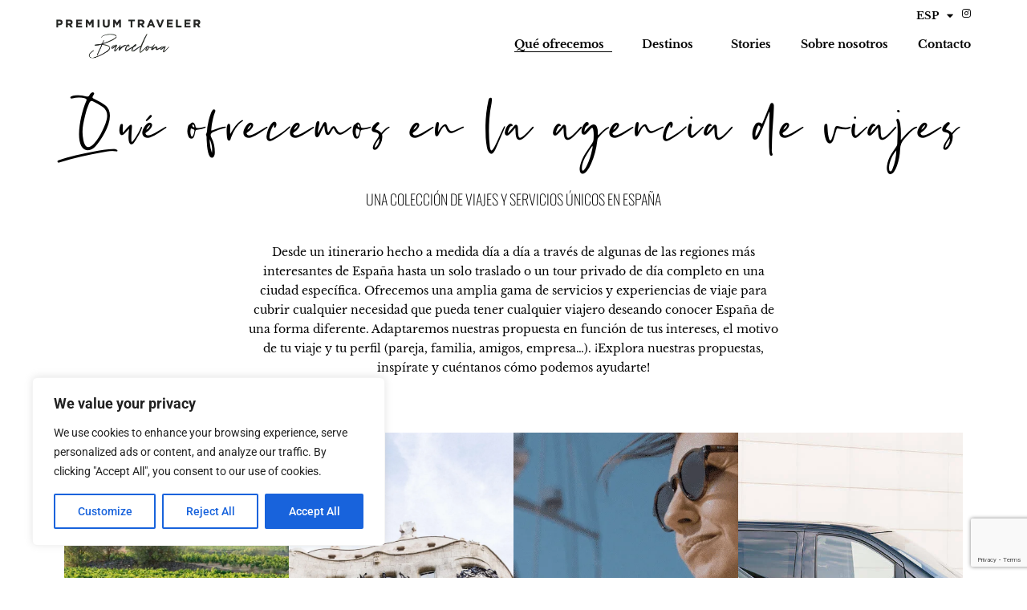

--- FILE ---
content_type: text/html; charset=UTF-8
request_url: https://premiumtravelerbarcelona.com/es/que-ofrecemos/
body_size: 39309
content:
<!doctype html>
<html lang="es-ES">
<head>
	<meta charset="UTF-8">
	<meta name="viewport" content="width=device-width, initial-scale=1">
	<link rel="profile" href="https://gmpg.org/xfn/11">
	<meta name='robots' content='index, follow, max-image-preview:large, max-snippet:-1, max-video-preview:-1' />
	<style>img:is([sizes="auto" i], [sizes^="auto," i]) { contain-intrinsic-size: 3000px 1500px }</style>
	<link rel="alternate" href="https://premiumtravelerbarcelona.com/es/que-ofrecemos/" hreflang="es" />
<link rel="alternate" href="https://premiumtravelerbarcelona.com/en/what-we-offer/" hreflang="en" />

	<!-- This site is optimized with the Yoast SEO plugin v26.3 - https://yoast.com/wordpress/plugins/seo/ -->
	<title>Qué ofrecemos en la agencia de viajes Premium Traveler Barcelona</title>
	<meta name="description" content="Conoce nuestros servicios de viajes de lujo: tours privados, alojamientos de lujo, transporte VIP y mucho más. ¡Vive la mejor experiencia con Premium Traveler Barcelona!" />
	<link rel="canonical" href="https://premiumtravelerbarcelona.com/es/que-ofrecemos/" />
	<meta property="og:locale" content="es_ES" />
	<meta property="og:locale:alternate" content="en_US" />
	<meta property="og:type" content="article" />
	<meta property="og:title" content="Qué ofrecemos en la agencia de viajes Premium Traveler Barcelona" />
	<meta property="og:description" content="Conoce nuestros servicios de viajes de lujo: tours privados, alojamientos de lujo, transporte VIP y mucho más. ¡Vive la mejor experiencia con Premium Traveler Barcelona!" />
	<meta property="og:url" content="https://premiumtravelerbarcelona.com/es/que-ofrecemos/" />
	<meta property="og:site_name" content="Premium Traveler Barcelona" />
	<meta property="article:publisher" content="https://www.facebook.com/PremiumTravelerBarcelona/" />
	<meta property="article:modified_time" content="2025-10-17T04:25:55+00:00" />
	<meta property="og:image" content="https://premiumtravelerbarcelona.com/wp-content/uploads/elementor/thumbs/Costa-Brava-Private-Tour-Besalu-pzqxlxrwdt1pxndhqnpnm2qmiywp0l371dm0tf0pzu.jpeg" />
	<meta name="twitter:card" content="summary_large_image" />
	<meta name="twitter:label1" content="Tiempo de lectura" />
	<meta name="twitter:data1" content="4 minutos" />
	<script type="application/ld+json" class="yoast-schema-graph">{"@context":"https://schema.org","@graph":[{"@type":"WebPage","@id":"https://premiumtravelerbarcelona.com/es/que-ofrecemos/","url":"https://premiumtravelerbarcelona.com/es/que-ofrecemos/","name":"Qué ofrecemos en la agencia de viajes Premium Traveler Barcelona","isPartOf":{"@id":"https://premiumtravelerbarcelona.com/es/#website"},"primaryImageOfPage":{"@id":"https://premiumtravelerbarcelona.com/es/que-ofrecemos/#primaryimage"},"image":{"@id":"https://premiumtravelerbarcelona.com/es/que-ofrecemos/#primaryimage"},"thumbnailUrl":"https://premiumtravelerbarcelona.com/wp-content/uploads/elementor/thumbs/Costa-Brava-Private-Tour-Besalu-pzqxlxrwdt1pxndhqnpnm2qmiywp0l371dm0tf0pzu.jpeg","datePublished":"2022-12-26T20:41:55+00:00","dateModified":"2025-10-17T04:25:55+00:00","description":"Conoce nuestros servicios de viajes de lujo: tours privados, alojamientos de lujo, transporte VIP y mucho más. ¡Vive la mejor experiencia con Premium Traveler Barcelona!","breadcrumb":{"@id":"https://premiumtravelerbarcelona.com/es/que-ofrecemos/#breadcrumb"},"inLanguage":"es","potentialAction":[{"@type":"ReadAction","target":["https://premiumtravelerbarcelona.com/es/que-ofrecemos/"]}]},{"@type":"ImageObject","inLanguage":"es","@id":"https://premiumtravelerbarcelona.com/es/que-ofrecemos/#primaryimage","url":"https://premiumtravelerbarcelona.com/wp-content/uploads/elementor/thumbs/Costa-Brava-Private-Tour-Besalu-pzqxlxrwdt1pxndhqnpnm2qmiywp0l371dm0tf0pzu.jpeg","contentUrl":"https://premiumtravelerbarcelona.com/wp-content/uploads/elementor/thumbs/Costa-Brava-Private-Tour-Besalu-pzqxlxrwdt1pxndhqnpnm2qmiywp0l371dm0tf0pzu.jpeg"},{"@type":"BreadcrumbList","@id":"https://premiumtravelerbarcelona.com/es/que-ofrecemos/#breadcrumb","itemListElement":[{"@type":"ListItem","position":1,"name":"Home","item":"https://premiumtravelerbarcelona.com/es/"},{"@type":"ListItem","position":2,"name":"Qué ofrecemos"}]},{"@type":"WebSite","@id":"https://premiumtravelerbarcelona.com/es/#website","url":"https://premiumtravelerbarcelona.com/es/","name":"Premium Traveler Barcelona","description":"","potentialAction":[{"@type":"SearchAction","target":{"@type":"EntryPoint","urlTemplate":"https://premiumtravelerbarcelona.com/es/?s={search_term_string}"},"query-input":{"@type":"PropertyValueSpecification","valueRequired":true,"valueName":"search_term_string"}}],"inLanguage":"es"}]}</script>
	<!-- / Yoast SEO plugin. -->


<link rel="alternate" type="application/rss+xml" title="Premium Traveler Barcelona &raquo; Feed de los comentarios" href="https://premiumtravelerbarcelona.com/es/comments/feed/" />
<script>
window._wpemojiSettings = {"baseUrl":"https:\/\/s.w.org\/images\/core\/emoji\/16.0.1\/72x72\/","ext":".png","svgUrl":"https:\/\/s.w.org\/images\/core\/emoji\/16.0.1\/svg\/","svgExt":".svg","source":{"concatemoji":"https:\/\/premiumtravelerbarcelona.com\/wp-includes\/js\/wp-emoji-release.min.js?ver=6.8.3"}};
/*! This file is auto-generated */
!function(s,n){var o,i,e;function c(e){try{var t={supportTests:e,timestamp:(new Date).valueOf()};sessionStorage.setItem(o,JSON.stringify(t))}catch(e){}}function p(e,t,n){e.clearRect(0,0,e.canvas.width,e.canvas.height),e.fillText(t,0,0);var t=new Uint32Array(e.getImageData(0,0,e.canvas.width,e.canvas.height).data),a=(e.clearRect(0,0,e.canvas.width,e.canvas.height),e.fillText(n,0,0),new Uint32Array(e.getImageData(0,0,e.canvas.width,e.canvas.height).data));return t.every(function(e,t){return e===a[t]})}function u(e,t){e.clearRect(0,0,e.canvas.width,e.canvas.height),e.fillText(t,0,0);for(var n=e.getImageData(16,16,1,1),a=0;a<n.data.length;a++)if(0!==n.data[a])return!1;return!0}function f(e,t,n,a){switch(t){case"flag":return n(e,"\ud83c\udff3\ufe0f\u200d\u26a7\ufe0f","\ud83c\udff3\ufe0f\u200b\u26a7\ufe0f")?!1:!n(e,"\ud83c\udde8\ud83c\uddf6","\ud83c\udde8\u200b\ud83c\uddf6")&&!n(e,"\ud83c\udff4\udb40\udc67\udb40\udc62\udb40\udc65\udb40\udc6e\udb40\udc67\udb40\udc7f","\ud83c\udff4\u200b\udb40\udc67\u200b\udb40\udc62\u200b\udb40\udc65\u200b\udb40\udc6e\u200b\udb40\udc67\u200b\udb40\udc7f");case"emoji":return!a(e,"\ud83e\udedf")}return!1}function g(e,t,n,a){var r="undefined"!=typeof WorkerGlobalScope&&self instanceof WorkerGlobalScope?new OffscreenCanvas(300,150):s.createElement("canvas"),o=r.getContext("2d",{willReadFrequently:!0}),i=(o.textBaseline="top",o.font="600 32px Arial",{});return e.forEach(function(e){i[e]=t(o,e,n,a)}),i}function t(e){var t=s.createElement("script");t.src=e,t.defer=!0,s.head.appendChild(t)}"undefined"!=typeof Promise&&(o="wpEmojiSettingsSupports",i=["flag","emoji"],n.supports={everything:!0,everythingExceptFlag:!0},e=new Promise(function(e){s.addEventListener("DOMContentLoaded",e,{once:!0})}),new Promise(function(t){var n=function(){try{var e=JSON.parse(sessionStorage.getItem(o));if("object"==typeof e&&"number"==typeof e.timestamp&&(new Date).valueOf()<e.timestamp+604800&&"object"==typeof e.supportTests)return e.supportTests}catch(e){}return null}();if(!n){if("undefined"!=typeof Worker&&"undefined"!=typeof OffscreenCanvas&&"undefined"!=typeof URL&&URL.createObjectURL&&"undefined"!=typeof Blob)try{var e="postMessage("+g.toString()+"("+[JSON.stringify(i),f.toString(),p.toString(),u.toString()].join(",")+"));",a=new Blob([e],{type:"text/javascript"}),r=new Worker(URL.createObjectURL(a),{name:"wpTestEmojiSupports"});return void(r.onmessage=function(e){c(n=e.data),r.terminate(),t(n)})}catch(e){}c(n=g(i,f,p,u))}t(n)}).then(function(e){for(var t in e)n.supports[t]=e[t],n.supports.everything=n.supports.everything&&n.supports[t],"flag"!==t&&(n.supports.everythingExceptFlag=n.supports.everythingExceptFlag&&n.supports[t]);n.supports.everythingExceptFlag=n.supports.everythingExceptFlag&&!n.supports.flag,n.DOMReady=!1,n.readyCallback=function(){n.DOMReady=!0}}).then(function(){return e}).then(function(){var e;n.supports.everything||(n.readyCallback(),(e=n.source||{}).concatemoji?t(e.concatemoji):e.wpemoji&&e.twemoji&&(t(e.twemoji),t(e.wpemoji)))}))}((window,document),window._wpemojiSettings);
</script>
<style id='wp-emoji-styles-inline-css'>

	img.wp-smiley, img.emoji {
		display: inline !important;
		border: none !important;
		box-shadow: none !important;
		height: 1em !important;
		width: 1em !important;
		margin: 0 0.07em !important;
		vertical-align: -0.1em !important;
		background: none !important;
		padding: 0 !important;
	}
</style>
<style id='global-styles-inline-css'>
:root{--wp--preset--aspect-ratio--square: 1;--wp--preset--aspect-ratio--4-3: 4/3;--wp--preset--aspect-ratio--3-4: 3/4;--wp--preset--aspect-ratio--3-2: 3/2;--wp--preset--aspect-ratio--2-3: 2/3;--wp--preset--aspect-ratio--16-9: 16/9;--wp--preset--aspect-ratio--9-16: 9/16;--wp--preset--color--black: #000000;--wp--preset--color--cyan-bluish-gray: #abb8c3;--wp--preset--color--white: #ffffff;--wp--preset--color--pale-pink: #f78da7;--wp--preset--color--vivid-red: #cf2e2e;--wp--preset--color--luminous-vivid-orange: #ff6900;--wp--preset--color--luminous-vivid-amber: #fcb900;--wp--preset--color--light-green-cyan: #7bdcb5;--wp--preset--color--vivid-green-cyan: #00d084;--wp--preset--color--pale-cyan-blue: #8ed1fc;--wp--preset--color--vivid-cyan-blue: #0693e3;--wp--preset--color--vivid-purple: #9b51e0;--wp--preset--gradient--vivid-cyan-blue-to-vivid-purple: linear-gradient(135deg,rgba(6,147,227,1) 0%,rgb(155,81,224) 100%);--wp--preset--gradient--light-green-cyan-to-vivid-green-cyan: linear-gradient(135deg,rgb(122,220,180) 0%,rgb(0,208,130) 100%);--wp--preset--gradient--luminous-vivid-amber-to-luminous-vivid-orange: linear-gradient(135deg,rgba(252,185,0,1) 0%,rgba(255,105,0,1) 100%);--wp--preset--gradient--luminous-vivid-orange-to-vivid-red: linear-gradient(135deg,rgba(255,105,0,1) 0%,rgb(207,46,46) 100%);--wp--preset--gradient--very-light-gray-to-cyan-bluish-gray: linear-gradient(135deg,rgb(238,238,238) 0%,rgb(169,184,195) 100%);--wp--preset--gradient--cool-to-warm-spectrum: linear-gradient(135deg,rgb(74,234,220) 0%,rgb(151,120,209) 20%,rgb(207,42,186) 40%,rgb(238,44,130) 60%,rgb(251,105,98) 80%,rgb(254,248,76) 100%);--wp--preset--gradient--blush-light-purple: linear-gradient(135deg,rgb(255,206,236) 0%,rgb(152,150,240) 100%);--wp--preset--gradient--blush-bordeaux: linear-gradient(135deg,rgb(254,205,165) 0%,rgb(254,45,45) 50%,rgb(107,0,62) 100%);--wp--preset--gradient--luminous-dusk: linear-gradient(135deg,rgb(255,203,112) 0%,rgb(199,81,192) 50%,rgb(65,88,208) 100%);--wp--preset--gradient--pale-ocean: linear-gradient(135deg,rgb(255,245,203) 0%,rgb(182,227,212) 50%,rgb(51,167,181) 100%);--wp--preset--gradient--electric-grass: linear-gradient(135deg,rgb(202,248,128) 0%,rgb(113,206,126) 100%);--wp--preset--gradient--midnight: linear-gradient(135deg,rgb(2,3,129) 0%,rgb(40,116,252) 100%);--wp--preset--font-size--small: 13px;--wp--preset--font-size--medium: 20px;--wp--preset--font-size--large: 36px;--wp--preset--font-size--x-large: 42px;--wp--preset--spacing--20: 0.44rem;--wp--preset--spacing--30: 0.67rem;--wp--preset--spacing--40: 1rem;--wp--preset--spacing--50: 1.5rem;--wp--preset--spacing--60: 2.25rem;--wp--preset--spacing--70: 3.38rem;--wp--preset--spacing--80: 5.06rem;--wp--preset--shadow--natural: 6px 6px 9px rgba(0, 0, 0, 0.2);--wp--preset--shadow--deep: 12px 12px 50px rgba(0, 0, 0, 0.4);--wp--preset--shadow--sharp: 6px 6px 0px rgba(0, 0, 0, 0.2);--wp--preset--shadow--outlined: 6px 6px 0px -3px rgba(255, 255, 255, 1), 6px 6px rgba(0, 0, 0, 1);--wp--preset--shadow--crisp: 6px 6px 0px rgba(0, 0, 0, 1);}:root { --wp--style--global--content-size: 800px;--wp--style--global--wide-size: 1200px; }:where(body) { margin: 0; }.wp-site-blocks > .alignleft { float: left; margin-right: 2em; }.wp-site-blocks > .alignright { float: right; margin-left: 2em; }.wp-site-blocks > .aligncenter { justify-content: center; margin-left: auto; margin-right: auto; }:where(.wp-site-blocks) > * { margin-block-start: 24px; margin-block-end: 0; }:where(.wp-site-blocks) > :first-child { margin-block-start: 0; }:where(.wp-site-blocks) > :last-child { margin-block-end: 0; }:root { --wp--style--block-gap: 24px; }:root :where(.is-layout-flow) > :first-child{margin-block-start: 0;}:root :where(.is-layout-flow) > :last-child{margin-block-end: 0;}:root :where(.is-layout-flow) > *{margin-block-start: 24px;margin-block-end: 0;}:root :where(.is-layout-constrained) > :first-child{margin-block-start: 0;}:root :where(.is-layout-constrained) > :last-child{margin-block-end: 0;}:root :where(.is-layout-constrained) > *{margin-block-start: 24px;margin-block-end: 0;}:root :where(.is-layout-flex){gap: 24px;}:root :where(.is-layout-grid){gap: 24px;}.is-layout-flow > .alignleft{float: left;margin-inline-start: 0;margin-inline-end: 2em;}.is-layout-flow > .alignright{float: right;margin-inline-start: 2em;margin-inline-end: 0;}.is-layout-flow > .aligncenter{margin-left: auto !important;margin-right: auto !important;}.is-layout-constrained > .alignleft{float: left;margin-inline-start: 0;margin-inline-end: 2em;}.is-layout-constrained > .alignright{float: right;margin-inline-start: 2em;margin-inline-end: 0;}.is-layout-constrained > .aligncenter{margin-left: auto !important;margin-right: auto !important;}.is-layout-constrained > :where(:not(.alignleft):not(.alignright):not(.alignfull)){max-width: var(--wp--style--global--content-size);margin-left: auto !important;margin-right: auto !important;}.is-layout-constrained > .alignwide{max-width: var(--wp--style--global--wide-size);}body .is-layout-flex{display: flex;}.is-layout-flex{flex-wrap: wrap;align-items: center;}.is-layout-flex > :is(*, div){margin: 0;}body .is-layout-grid{display: grid;}.is-layout-grid > :is(*, div){margin: 0;}body{padding-top: 0px;padding-right: 0px;padding-bottom: 0px;padding-left: 0px;}a:where(:not(.wp-element-button)){text-decoration: underline;}:root :where(.wp-element-button, .wp-block-button__link){background-color: #32373c;border-width: 0;color: #fff;font-family: inherit;font-size: inherit;line-height: inherit;padding: calc(0.667em + 2px) calc(1.333em + 2px);text-decoration: none;}.has-black-color{color: var(--wp--preset--color--black) !important;}.has-cyan-bluish-gray-color{color: var(--wp--preset--color--cyan-bluish-gray) !important;}.has-white-color{color: var(--wp--preset--color--white) !important;}.has-pale-pink-color{color: var(--wp--preset--color--pale-pink) !important;}.has-vivid-red-color{color: var(--wp--preset--color--vivid-red) !important;}.has-luminous-vivid-orange-color{color: var(--wp--preset--color--luminous-vivid-orange) !important;}.has-luminous-vivid-amber-color{color: var(--wp--preset--color--luminous-vivid-amber) !important;}.has-light-green-cyan-color{color: var(--wp--preset--color--light-green-cyan) !important;}.has-vivid-green-cyan-color{color: var(--wp--preset--color--vivid-green-cyan) !important;}.has-pale-cyan-blue-color{color: var(--wp--preset--color--pale-cyan-blue) !important;}.has-vivid-cyan-blue-color{color: var(--wp--preset--color--vivid-cyan-blue) !important;}.has-vivid-purple-color{color: var(--wp--preset--color--vivid-purple) !important;}.has-black-background-color{background-color: var(--wp--preset--color--black) !important;}.has-cyan-bluish-gray-background-color{background-color: var(--wp--preset--color--cyan-bluish-gray) !important;}.has-white-background-color{background-color: var(--wp--preset--color--white) !important;}.has-pale-pink-background-color{background-color: var(--wp--preset--color--pale-pink) !important;}.has-vivid-red-background-color{background-color: var(--wp--preset--color--vivid-red) !important;}.has-luminous-vivid-orange-background-color{background-color: var(--wp--preset--color--luminous-vivid-orange) !important;}.has-luminous-vivid-amber-background-color{background-color: var(--wp--preset--color--luminous-vivid-amber) !important;}.has-light-green-cyan-background-color{background-color: var(--wp--preset--color--light-green-cyan) !important;}.has-vivid-green-cyan-background-color{background-color: var(--wp--preset--color--vivid-green-cyan) !important;}.has-pale-cyan-blue-background-color{background-color: var(--wp--preset--color--pale-cyan-blue) !important;}.has-vivid-cyan-blue-background-color{background-color: var(--wp--preset--color--vivid-cyan-blue) !important;}.has-vivid-purple-background-color{background-color: var(--wp--preset--color--vivid-purple) !important;}.has-black-border-color{border-color: var(--wp--preset--color--black) !important;}.has-cyan-bluish-gray-border-color{border-color: var(--wp--preset--color--cyan-bluish-gray) !important;}.has-white-border-color{border-color: var(--wp--preset--color--white) !important;}.has-pale-pink-border-color{border-color: var(--wp--preset--color--pale-pink) !important;}.has-vivid-red-border-color{border-color: var(--wp--preset--color--vivid-red) !important;}.has-luminous-vivid-orange-border-color{border-color: var(--wp--preset--color--luminous-vivid-orange) !important;}.has-luminous-vivid-amber-border-color{border-color: var(--wp--preset--color--luminous-vivid-amber) !important;}.has-light-green-cyan-border-color{border-color: var(--wp--preset--color--light-green-cyan) !important;}.has-vivid-green-cyan-border-color{border-color: var(--wp--preset--color--vivid-green-cyan) !important;}.has-pale-cyan-blue-border-color{border-color: var(--wp--preset--color--pale-cyan-blue) !important;}.has-vivid-cyan-blue-border-color{border-color: var(--wp--preset--color--vivid-cyan-blue) !important;}.has-vivid-purple-border-color{border-color: var(--wp--preset--color--vivid-purple) !important;}.has-vivid-cyan-blue-to-vivid-purple-gradient-background{background: var(--wp--preset--gradient--vivid-cyan-blue-to-vivid-purple) !important;}.has-light-green-cyan-to-vivid-green-cyan-gradient-background{background: var(--wp--preset--gradient--light-green-cyan-to-vivid-green-cyan) !important;}.has-luminous-vivid-amber-to-luminous-vivid-orange-gradient-background{background: var(--wp--preset--gradient--luminous-vivid-amber-to-luminous-vivid-orange) !important;}.has-luminous-vivid-orange-to-vivid-red-gradient-background{background: var(--wp--preset--gradient--luminous-vivid-orange-to-vivid-red) !important;}.has-very-light-gray-to-cyan-bluish-gray-gradient-background{background: var(--wp--preset--gradient--very-light-gray-to-cyan-bluish-gray) !important;}.has-cool-to-warm-spectrum-gradient-background{background: var(--wp--preset--gradient--cool-to-warm-spectrum) !important;}.has-blush-light-purple-gradient-background{background: var(--wp--preset--gradient--blush-light-purple) !important;}.has-blush-bordeaux-gradient-background{background: var(--wp--preset--gradient--blush-bordeaux) !important;}.has-luminous-dusk-gradient-background{background: var(--wp--preset--gradient--luminous-dusk) !important;}.has-pale-ocean-gradient-background{background: var(--wp--preset--gradient--pale-ocean) !important;}.has-electric-grass-gradient-background{background: var(--wp--preset--gradient--electric-grass) !important;}.has-midnight-gradient-background{background: var(--wp--preset--gradient--midnight) !important;}.has-small-font-size{font-size: var(--wp--preset--font-size--small) !important;}.has-medium-font-size{font-size: var(--wp--preset--font-size--medium) !important;}.has-large-font-size{font-size: var(--wp--preset--font-size--large) !important;}.has-x-large-font-size{font-size: var(--wp--preset--font-size--x-large) !important;}
:root :where(.wp-block-pullquote){font-size: 1.5em;line-height: 1.6;}
</style>
<link rel='stylesheet' id='contact-form-7-css' href='https://premiumtravelerbarcelona.com/wp-content/plugins/contact-form-7/includes/css/styles.css?ver=6.1.3' media='all' />
<link rel='stylesheet' id='grw-public-main-css-css' href='https://premiumtravelerbarcelona.com/wp-content/plugins/widget-google-reviews/assets/css/public-main.css?ver=6.8.1' media='all' />
<link rel='stylesheet' id='hello-elementor-css' href='https://premiumtravelerbarcelona.com/wp-content/themes/hello-elementor/assets/css/reset.css?ver=3.4.5' media='all' />
<link rel='stylesheet' id='hello-elementor-theme-style-css' href='https://premiumtravelerbarcelona.com/wp-content/themes/hello-elementor/assets/css/theme.css?ver=3.4.5' media='all' />
<link rel='stylesheet' id='hello-elementor-header-footer-css' href='https://premiumtravelerbarcelona.com/wp-content/themes/hello-elementor/assets/css/header-footer.css?ver=3.4.5' media='all' />
<link rel='stylesheet' id='elementor-frontend-css' href='https://premiumtravelerbarcelona.com/wp-content/plugins/elementor/assets/css/frontend.min.css?ver=3.33.4' media='all' />
<link rel='stylesheet' id='elementor-post-5-css' href='https://premiumtravelerbarcelona.com/wp-content/uploads/elementor/css/post-5.css?ver=1765367006' media='all' />
<link rel='stylesheet' id='e-animation-fadeIn-css' href='https://premiumtravelerbarcelona.com/wp-content/plugins/elementor/assets/lib/animations/styles/fadeIn.min.css?ver=3.33.4' media='all' />
<link rel='stylesheet' id='widget-image-css' href='https://premiumtravelerbarcelona.com/wp-content/plugins/elementor/assets/css/widget-image.min.css?ver=3.33.4' media='all' />
<link rel='stylesheet' id='widget-nav-menu-css' href='https://premiumtravelerbarcelona.com/wp-content/plugins/elementor-pro/assets/css/widget-nav-menu.min.css?ver=3.32.3' media='all' />
<link rel='stylesheet' id='e-sticky-css' href='https://premiumtravelerbarcelona.com/wp-content/plugins/elementor-pro/assets/css/modules/sticky.min.css?ver=3.32.3' media='all' />
<link rel='stylesheet' id='swiper-css' href='https://premiumtravelerbarcelona.com/wp-content/plugins/elementor/assets/lib/swiper/v8/css/swiper.min.css?ver=8.4.5' media='all' />
<link rel='stylesheet' id='e-swiper-css' href='https://premiumtravelerbarcelona.com/wp-content/plugins/elementor/assets/css/conditionals/e-swiper.min.css?ver=3.33.4' media='all' />
<link rel='stylesheet' id='widget-image-carousel-css' href='https://premiumtravelerbarcelona.com/wp-content/plugins/elementor/assets/css/widget-image-carousel.min.css?ver=3.33.4' media='all' />
<link rel='stylesheet' id='widget-spacer-css' href='https://premiumtravelerbarcelona.com/wp-content/plugins/elementor/assets/css/widget-spacer.min.css?ver=3.33.4' media='all' />
<link rel='stylesheet' id='widget-heading-css' href='https://premiumtravelerbarcelona.com/wp-content/plugins/elementor/assets/css/widget-heading.min.css?ver=3.33.4' media='all' />
<link rel='stylesheet' id='elementor-icons-css' href='https://premiumtravelerbarcelona.com/wp-content/plugins/elementor/assets/lib/eicons/css/elementor-icons.min.css?ver=5.44.0' media='all' />
<link rel='stylesheet' id='cpel-language-switcher-css' href='https://premiumtravelerbarcelona.com/wp-content/plugins/connect-polylang-elementor/assets/css/language-switcher.min.css?ver=2.5.3' media='all' />
<link rel='stylesheet' id='elementor-post-593-css' href='https://premiumtravelerbarcelona.com/wp-content/uploads/elementor/css/post-593.css?ver=1765407416' media='all' />
<link rel='stylesheet' id='elementor-post-1042-css' href='https://premiumtravelerbarcelona.com/wp-content/uploads/elementor/css/post-1042.css?ver=1765367473' media='all' />
<link rel='stylesheet' id='elementor-post-121-css' href='https://premiumtravelerbarcelona.com/wp-content/uploads/elementor/css/post-121.css?ver=1765367049' media='all' />
<link rel='stylesheet' id='elementor-gf-local-librebaskerville-css' href='https://premiumtravelerbarcelona.com/wp-content/uploads/elementor/google-fonts/css/librebaskerville.css?ver=1742264156' media='all' />
<link rel='stylesheet' id='elementor-gf-local-oswald-css' href='https://premiumtravelerbarcelona.com/wp-content/uploads/elementor/google-fonts/css/oswald.css?ver=1742264158' media='all' />
<link rel='stylesheet' id='elementor-gf-local-roboto-css' href='https://premiumtravelerbarcelona.com/wp-content/uploads/elementor/google-fonts/css/roboto.css?ver=1742264170' media='all' />
<link rel='stylesheet' id='elementor-icons-shared-0-css' href='https://premiumtravelerbarcelona.com/wp-content/plugins/elementor/assets/lib/font-awesome/css/fontawesome.min.css?ver=5.15.3' media='all' />
<link rel='stylesheet' id='elementor-icons-fa-solid-css' href='https://premiumtravelerbarcelona.com/wp-content/plugins/elementor/assets/lib/font-awesome/css/solid.min.css?ver=5.15.3' media='all' />
<link rel='stylesheet' id='elementor-icons-fa-brands-css' href='https://premiumtravelerbarcelona.com/wp-content/plugins/elementor/assets/lib/font-awesome/css/brands.min.css?ver=5.15.3' media='all' />
<script id="cookie-law-info-js-extra">
var _ckyConfig = {"_ipData":[],"_assetsURL":"https:\/\/premiumtravelerbarcelona.com\/wp-content\/plugins\/cookie-law-info\/lite\/frontend\/images\/","_publicURL":"https:\/\/premiumtravelerbarcelona.com","_expiry":"365","_categories":[{"name":"Necessary","slug":"necessary","isNecessary":true,"ccpaDoNotSell":true,"cookies":[],"active":true,"defaultConsent":{"gdpr":true,"ccpa":true}},{"name":"Functional","slug":"functional","isNecessary":false,"ccpaDoNotSell":true,"cookies":[],"active":true,"defaultConsent":{"gdpr":false,"ccpa":false}},{"name":"Analytics","slug":"analytics","isNecessary":false,"ccpaDoNotSell":true,"cookies":[],"active":true,"defaultConsent":{"gdpr":false,"ccpa":false}},{"name":"Performance","slug":"performance","isNecessary":false,"ccpaDoNotSell":true,"cookies":[],"active":true,"defaultConsent":{"gdpr":false,"ccpa":false}},{"name":"Advertisement","slug":"advertisement","isNecessary":false,"ccpaDoNotSell":true,"cookies":[],"active":true,"defaultConsent":{"gdpr":false,"ccpa":false}}],"_activeLaw":"gdpr","_rootDomain":"","_block":"1","_showBanner":"1","_bannerConfig":{"settings":{"type":"box","preferenceCenterType":"popup","position":"bottom-left","applicableLaw":"gdpr"},"behaviours":{"reloadBannerOnAccept":false,"loadAnalyticsByDefault":false,"animations":{"onLoad":"animate","onHide":"sticky"}},"config":{"revisitConsent":{"status":true,"tag":"revisit-consent","position":"bottom-left","meta":{"url":"#"},"styles":{"background-color":"#0056A7"},"elements":{"title":{"type":"text","tag":"revisit-consent-title","status":true,"styles":{"color":"#0056a7"}}}},"preferenceCenter":{"toggle":{"status":true,"tag":"detail-category-toggle","type":"toggle","states":{"active":{"styles":{"background-color":"#1863DC"}},"inactive":{"styles":{"background-color":"#D0D5D2"}}}}},"categoryPreview":{"status":false,"toggle":{"status":true,"tag":"detail-category-preview-toggle","type":"toggle","states":{"active":{"styles":{"background-color":"#1863DC"}},"inactive":{"styles":{"background-color":"#D0D5D2"}}}}},"videoPlaceholder":{"status":true,"styles":{"background-color":"#000000","border-color":"#000000","color":"#ffffff"}},"readMore":{"status":false,"tag":"readmore-button","type":"link","meta":{"noFollow":true,"newTab":true},"styles":{"color":"#1863DC","background-color":"transparent","border-color":"transparent"}},"showMore":{"status":true,"tag":"show-desc-button","type":"button","styles":{"color":"#1863DC"}},"showLess":{"status":true,"tag":"hide-desc-button","type":"button","styles":{"color":"#1863DC"}},"alwaysActive":{"status":true,"tag":"always-active","styles":{"color":"#008000"}},"manualLinks":{"status":true,"tag":"manual-links","type":"link","styles":{"color":"#1863DC"}},"auditTable":{"status":true},"optOption":{"status":true,"toggle":{"status":true,"tag":"optout-option-toggle","type":"toggle","states":{"active":{"styles":{"background-color":"#1863dc"}},"inactive":{"styles":{"background-color":"#FFFFFF"}}}}}}},"_version":"3.3.6","_logConsent":"1","_tags":[{"tag":"accept-button","styles":{"color":"#FFFFFF","background-color":"#1863DC","border-color":"#1863DC"}},{"tag":"reject-button","styles":{"color":"#1863DC","background-color":"transparent","border-color":"#1863DC"}},{"tag":"settings-button","styles":{"color":"#1863DC","background-color":"transparent","border-color":"#1863DC"}},{"tag":"readmore-button","styles":{"color":"#1863DC","background-color":"transparent","border-color":"transparent"}},{"tag":"donotsell-button","styles":{"color":"#1863DC","background-color":"transparent","border-color":"transparent"}},{"tag":"show-desc-button","styles":{"color":"#1863DC"}},{"tag":"hide-desc-button","styles":{"color":"#1863DC"}},{"tag":"cky-always-active","styles":[]},{"tag":"cky-link","styles":[]},{"tag":"accept-button","styles":{"color":"#FFFFFF","background-color":"#1863DC","border-color":"#1863DC"}},{"tag":"revisit-consent","styles":{"background-color":"#0056A7"}}],"_shortCodes":[{"key":"cky_readmore","content":"<a href=\"#\" class=\"cky-policy\" aria-label=\"Cookie Policy\" target=\"_blank\" rel=\"noopener\" data-cky-tag=\"readmore-button\">Cookie Policy<\/a>","tag":"readmore-button","status":false,"attributes":{"rel":"nofollow","target":"_blank"}},{"key":"cky_show_desc","content":"<button class=\"cky-show-desc-btn\" data-cky-tag=\"show-desc-button\" aria-label=\"Show more\">Show more<\/button>","tag":"show-desc-button","status":true,"attributes":[]},{"key":"cky_hide_desc","content":"<button class=\"cky-show-desc-btn\" data-cky-tag=\"hide-desc-button\" aria-label=\"Show less\">Show less<\/button>","tag":"hide-desc-button","status":true,"attributes":[]},{"key":"cky_optout_show_desc","content":"[cky_optout_show_desc]","tag":"optout-show-desc-button","status":true,"attributes":[]},{"key":"cky_optout_hide_desc","content":"[cky_optout_hide_desc]","tag":"optout-hide-desc-button","status":true,"attributes":[]},{"key":"cky_category_toggle_label","content":"[cky_{{status}}_category_label] [cky_preference_{{category_slug}}_title]","tag":"","status":true,"attributes":[]},{"key":"cky_enable_category_label","content":"Enable","tag":"","status":true,"attributes":[]},{"key":"cky_disable_category_label","content":"Disable","tag":"","status":true,"attributes":[]},{"key":"cky_video_placeholder","content":"<div class=\"video-placeholder-normal\" data-cky-tag=\"video-placeholder\" id=\"[UNIQUEID]\"><p class=\"video-placeholder-text-normal\" data-cky-tag=\"placeholder-title\">Please accept cookies to access this content<\/p><\/div>","tag":"","status":true,"attributes":[]},{"key":"cky_enable_optout_label","content":"Enable","tag":"","status":true,"attributes":[]},{"key":"cky_disable_optout_label","content":"Disable","tag":"","status":true,"attributes":[]},{"key":"cky_optout_toggle_label","content":"[cky_{{status}}_optout_label] [cky_optout_option_title]","tag":"","status":true,"attributes":[]},{"key":"cky_optout_option_title","content":"Do Not Sell or Share My Personal Information","tag":"","status":true,"attributes":[]},{"key":"cky_optout_close_label","content":"Close","tag":"","status":true,"attributes":[]},{"key":"cky_preference_close_label","content":"Close","tag":"","status":true,"attributes":[]}],"_rtl":"","_language":"en","_providersToBlock":[]};
var _ckyStyles = {"css":".cky-overlay{background: #000000; opacity: 0.4; position: fixed; top: 0; left: 0; width: 100%; height: 100%; z-index: 99999999;}.cky-hide{display: none;}.cky-btn-revisit-wrapper{display: flex; align-items: center; justify-content: center; background: #0056a7; width: 45px; height: 45px; border-radius: 50%; position: fixed; z-index: 999999; cursor: pointer;}.cky-revisit-bottom-left{bottom: 15px; left: 15px;}.cky-revisit-bottom-right{bottom: 15px; right: 15px;}.cky-btn-revisit-wrapper .cky-btn-revisit{display: flex; align-items: center; justify-content: center; background: none; border: none; cursor: pointer; position: relative; margin: 0; padding: 0;}.cky-btn-revisit-wrapper .cky-btn-revisit img{max-width: fit-content; margin: 0; height: 30px; width: 30px;}.cky-revisit-bottom-left:hover::before{content: attr(data-tooltip); position: absolute; background: #4e4b66; color: #ffffff; left: calc(100% + 7px); font-size: 12px; line-height: 16px; width: max-content; padding: 4px 8px; border-radius: 4px;}.cky-revisit-bottom-left:hover::after{position: absolute; content: \"\"; border: 5px solid transparent; left: calc(100% + 2px); border-left-width: 0; border-right-color: #4e4b66;}.cky-revisit-bottom-right:hover::before{content: attr(data-tooltip); position: absolute; background: #4e4b66; color: #ffffff; right: calc(100% + 7px); font-size: 12px; line-height: 16px; width: max-content; padding: 4px 8px; border-radius: 4px;}.cky-revisit-bottom-right:hover::after{position: absolute; content: \"\"; border: 5px solid transparent; right: calc(100% + 2px); border-right-width: 0; border-left-color: #4e4b66;}.cky-revisit-hide{display: none;}.cky-consent-container{position: fixed; width: 440px; box-sizing: border-box; z-index: 9999999; border-radius: 6px;}.cky-consent-container .cky-consent-bar{background: #ffffff; border: 1px solid; padding: 20px 26px; box-shadow: 0 -1px 10px 0 #acabab4d; border-radius: 6px;}.cky-box-bottom-left{bottom: 40px; left: 40px;}.cky-box-bottom-right{bottom: 40px; right: 40px;}.cky-box-top-left{top: 40px; left: 40px;}.cky-box-top-right{top: 40px; right: 40px;}.cky-custom-brand-logo-wrapper .cky-custom-brand-logo{width: 100px; height: auto; margin: 0 0 12px 0;}.cky-notice .cky-title{color: #212121; font-weight: 700; font-size: 18px; line-height: 24px; margin: 0 0 12px 0;}.cky-notice-des *,.cky-preference-content-wrapper *,.cky-accordion-header-des *,.cky-gpc-wrapper .cky-gpc-desc *{font-size: 14px;}.cky-notice-des{color: #212121; font-size: 14px; line-height: 24px; font-weight: 400;}.cky-notice-des img{height: 25px; width: 25px;}.cky-consent-bar .cky-notice-des p,.cky-gpc-wrapper .cky-gpc-desc p,.cky-preference-body-wrapper .cky-preference-content-wrapper p,.cky-accordion-header-wrapper .cky-accordion-header-des p,.cky-cookie-des-table li div:last-child p{color: inherit; margin-top: 0; overflow-wrap: break-word;}.cky-notice-des P:last-child,.cky-preference-content-wrapper p:last-child,.cky-cookie-des-table li div:last-child p:last-child,.cky-gpc-wrapper .cky-gpc-desc p:last-child{margin-bottom: 0;}.cky-notice-des a.cky-policy,.cky-notice-des button.cky-policy{font-size: 14px; color: #1863dc; white-space: nowrap; cursor: pointer; background: transparent; border: 1px solid; text-decoration: underline;}.cky-notice-des button.cky-policy{padding: 0;}.cky-notice-des a.cky-policy:focus-visible,.cky-notice-des button.cky-policy:focus-visible,.cky-preference-content-wrapper .cky-show-desc-btn:focus-visible,.cky-accordion-header .cky-accordion-btn:focus-visible,.cky-preference-header .cky-btn-close:focus-visible,.cky-switch input[type=\"checkbox\"]:focus-visible,.cky-footer-wrapper a:focus-visible,.cky-btn:focus-visible{outline: 2px solid #1863dc; outline-offset: 2px;}.cky-btn:focus:not(:focus-visible),.cky-accordion-header .cky-accordion-btn:focus:not(:focus-visible),.cky-preference-content-wrapper .cky-show-desc-btn:focus:not(:focus-visible),.cky-btn-revisit-wrapper .cky-btn-revisit:focus:not(:focus-visible),.cky-preference-header .cky-btn-close:focus:not(:focus-visible),.cky-consent-bar .cky-banner-btn-close:focus:not(:focus-visible){outline: 0;}button.cky-show-desc-btn:not(:hover):not(:active){color: #1863dc; background: transparent;}button.cky-accordion-btn:not(:hover):not(:active),button.cky-banner-btn-close:not(:hover):not(:active),button.cky-btn-revisit:not(:hover):not(:active),button.cky-btn-close:not(:hover):not(:active){background: transparent;}.cky-consent-bar button:hover,.cky-modal.cky-modal-open button:hover,.cky-consent-bar button:focus,.cky-modal.cky-modal-open button:focus{text-decoration: none;}.cky-notice-btn-wrapper{display: flex; justify-content: flex-start; align-items: center; flex-wrap: wrap; margin-top: 16px;}.cky-notice-btn-wrapper .cky-btn{text-shadow: none; box-shadow: none;}.cky-btn{flex: auto; max-width: 100%; font-size: 14px; font-family: inherit; line-height: 24px; padding: 8px; font-weight: 500; margin: 0 8px 0 0; border-radius: 2px; cursor: pointer; text-align: center; text-transform: none; min-height: 0;}.cky-btn:hover{opacity: 0.8;}.cky-btn-customize{color: #1863dc; background: transparent; border: 2px solid #1863dc;}.cky-btn-reject{color: #1863dc; background: transparent; border: 2px solid #1863dc;}.cky-btn-accept{background: #1863dc; color: #ffffff; border: 2px solid #1863dc;}.cky-btn:last-child{margin-right: 0;}@media (max-width: 576px){.cky-box-bottom-left{bottom: 0; left: 0;}.cky-box-bottom-right{bottom: 0; right: 0;}.cky-box-top-left{top: 0; left: 0;}.cky-box-top-right{top: 0; right: 0;}}@media (max-width: 440px){.cky-box-bottom-left, .cky-box-bottom-right, .cky-box-top-left, .cky-box-top-right{width: 100%; max-width: 100%;}.cky-consent-container .cky-consent-bar{padding: 20px 0;}.cky-custom-brand-logo-wrapper, .cky-notice .cky-title, .cky-notice-des, .cky-notice-btn-wrapper{padding: 0 24px;}.cky-notice-des{max-height: 40vh; overflow-y: scroll;}.cky-notice-btn-wrapper{flex-direction: column; margin-top: 0;}.cky-btn{width: 100%; margin: 10px 0 0 0;}.cky-notice-btn-wrapper .cky-btn-customize{order: 2;}.cky-notice-btn-wrapper .cky-btn-reject{order: 3;}.cky-notice-btn-wrapper .cky-btn-accept{order: 1; margin-top: 16px;}}@media (max-width: 352px){.cky-notice .cky-title{font-size: 16px;}.cky-notice-des *{font-size: 12px;}.cky-notice-des, .cky-btn{font-size: 12px;}}.cky-modal.cky-modal-open{display: flex; visibility: visible; -webkit-transform: translate(-50%, -50%); -moz-transform: translate(-50%, -50%); -ms-transform: translate(-50%, -50%); -o-transform: translate(-50%, -50%); transform: translate(-50%, -50%); top: 50%; left: 50%; transition: all 1s ease;}.cky-modal{box-shadow: 0 32px 68px rgba(0, 0, 0, 0.3); margin: 0 auto; position: fixed; max-width: 100%; background: #ffffff; top: 50%; box-sizing: border-box; border-radius: 6px; z-index: 999999999; color: #212121; -webkit-transform: translate(-50%, 100%); -moz-transform: translate(-50%, 100%); -ms-transform: translate(-50%, 100%); -o-transform: translate(-50%, 100%); transform: translate(-50%, 100%); visibility: hidden; transition: all 0s ease;}.cky-preference-center{max-height: 79vh; overflow: hidden; width: 845px; overflow: hidden; flex: 1 1 0; display: flex; flex-direction: column; border-radius: 6px;}.cky-preference-header{display: flex; align-items: center; justify-content: space-between; padding: 22px 24px; border-bottom: 1px solid;}.cky-preference-header .cky-preference-title{font-size: 18px; font-weight: 700; line-height: 24px;}.cky-preference-header .cky-btn-close{margin: 0; cursor: pointer; vertical-align: middle; padding: 0; background: none; border: none; width: auto; height: auto; min-height: 0; line-height: 0; text-shadow: none; box-shadow: none;}.cky-preference-header .cky-btn-close img{margin: 0; height: 10px; width: 10px;}.cky-preference-body-wrapper{padding: 0 24px; flex: 1; overflow: auto; box-sizing: border-box;}.cky-preference-content-wrapper,.cky-gpc-wrapper .cky-gpc-desc{font-size: 14px; line-height: 24px; font-weight: 400; padding: 12px 0;}.cky-preference-content-wrapper{border-bottom: 1px solid;}.cky-preference-content-wrapper img{height: 25px; width: 25px;}.cky-preference-content-wrapper .cky-show-desc-btn{font-size: 14px; font-family: inherit; color: #1863dc; text-decoration: none; line-height: 24px; padding: 0; margin: 0; white-space: nowrap; cursor: pointer; background: transparent; border-color: transparent; text-transform: none; min-height: 0; text-shadow: none; box-shadow: none;}.cky-accordion-wrapper{margin-bottom: 10px;}.cky-accordion{border-bottom: 1px solid;}.cky-accordion:last-child{border-bottom: none;}.cky-accordion .cky-accordion-item{display: flex; margin-top: 10px;}.cky-accordion .cky-accordion-body{display: none;}.cky-accordion.cky-accordion-active .cky-accordion-body{display: block; padding: 0 22px; margin-bottom: 16px;}.cky-accordion-header-wrapper{cursor: pointer; width: 100%;}.cky-accordion-item .cky-accordion-header{display: flex; justify-content: space-between; align-items: center;}.cky-accordion-header .cky-accordion-btn{font-size: 16px; font-family: inherit; color: #212121; line-height: 24px; background: none; border: none; font-weight: 700; padding: 0; margin: 0; cursor: pointer; text-transform: none; min-height: 0; text-shadow: none; box-shadow: none;}.cky-accordion-header .cky-always-active{color: #008000; font-weight: 600; line-height: 24px; font-size: 14px;}.cky-accordion-header-des{font-size: 14px; line-height: 24px; margin: 10px 0 16px 0;}.cky-accordion-chevron{margin-right: 22px; position: relative; cursor: pointer;}.cky-accordion-chevron-hide{display: none;}.cky-accordion .cky-accordion-chevron i::before{content: \"\"; position: absolute; border-right: 1.4px solid; border-bottom: 1.4px solid; border-color: inherit; height: 6px; width: 6px; -webkit-transform: rotate(-45deg); -moz-transform: rotate(-45deg); -ms-transform: rotate(-45deg); -o-transform: rotate(-45deg); transform: rotate(-45deg); transition: all 0.2s ease-in-out; top: 8px;}.cky-accordion.cky-accordion-active .cky-accordion-chevron i::before{-webkit-transform: rotate(45deg); -moz-transform: rotate(45deg); -ms-transform: rotate(45deg); -o-transform: rotate(45deg); transform: rotate(45deg);}.cky-audit-table{background: #f4f4f4; border-radius: 6px;}.cky-audit-table .cky-empty-cookies-text{color: inherit; font-size: 12px; line-height: 24px; margin: 0; padding: 10px;}.cky-audit-table .cky-cookie-des-table{font-size: 12px; line-height: 24px; font-weight: normal; padding: 15px 10px; border-bottom: 1px solid; border-bottom-color: inherit; margin: 0;}.cky-audit-table .cky-cookie-des-table:last-child{border-bottom: none;}.cky-audit-table .cky-cookie-des-table li{list-style-type: none; display: flex; padding: 3px 0;}.cky-audit-table .cky-cookie-des-table li:first-child{padding-top: 0;}.cky-cookie-des-table li div:first-child{width: 100px; font-weight: 600; word-break: break-word; word-wrap: break-word;}.cky-cookie-des-table li div:last-child{flex: 1; word-break: break-word; word-wrap: break-word; margin-left: 8px;}.cky-footer-shadow{display: block; width: 100%; height: 40px; background: linear-gradient(180deg, rgba(255, 255, 255, 0) 0%, #ffffff 100%); position: absolute; bottom: calc(100% - 1px);}.cky-footer-wrapper{position: relative;}.cky-prefrence-btn-wrapper{display: flex; flex-wrap: wrap; align-items: center; justify-content: center; padding: 22px 24px; border-top: 1px solid;}.cky-prefrence-btn-wrapper .cky-btn{flex: auto; max-width: 100%; text-shadow: none; box-shadow: none;}.cky-btn-preferences{color: #1863dc; background: transparent; border: 2px solid #1863dc;}.cky-preference-header,.cky-preference-body-wrapper,.cky-preference-content-wrapper,.cky-accordion-wrapper,.cky-accordion,.cky-accordion-wrapper,.cky-footer-wrapper,.cky-prefrence-btn-wrapper{border-color: inherit;}@media (max-width: 845px){.cky-modal{max-width: calc(100% - 16px);}}@media (max-width: 576px){.cky-modal{max-width: 100%;}.cky-preference-center{max-height: 100vh;}.cky-prefrence-btn-wrapper{flex-direction: column;}.cky-accordion.cky-accordion-active .cky-accordion-body{padding-right: 0;}.cky-prefrence-btn-wrapper .cky-btn{width: 100%; margin: 10px 0 0 0;}.cky-prefrence-btn-wrapper .cky-btn-reject{order: 3;}.cky-prefrence-btn-wrapper .cky-btn-accept{order: 1; margin-top: 0;}.cky-prefrence-btn-wrapper .cky-btn-preferences{order: 2;}}@media (max-width: 425px){.cky-accordion-chevron{margin-right: 15px;}.cky-notice-btn-wrapper{margin-top: 0;}.cky-accordion.cky-accordion-active .cky-accordion-body{padding: 0 15px;}}@media (max-width: 352px){.cky-preference-header .cky-preference-title{font-size: 16px;}.cky-preference-header{padding: 16px 24px;}.cky-preference-content-wrapper *, .cky-accordion-header-des *{font-size: 12px;}.cky-preference-content-wrapper, .cky-preference-content-wrapper .cky-show-more, .cky-accordion-header .cky-always-active, .cky-accordion-header-des, .cky-preference-content-wrapper .cky-show-desc-btn, .cky-notice-des a.cky-policy{font-size: 12px;}.cky-accordion-header .cky-accordion-btn{font-size: 14px;}}.cky-switch{display: flex;}.cky-switch input[type=\"checkbox\"]{position: relative; width: 44px; height: 24px; margin: 0; background: #d0d5d2; -webkit-appearance: none; border-radius: 50px; cursor: pointer; outline: 0; border: none; top: 0;}.cky-switch input[type=\"checkbox\"]:checked{background: #1863dc;}.cky-switch input[type=\"checkbox\"]:before{position: absolute; content: \"\"; height: 20px; width: 20px; left: 2px; bottom: 2px; border-radius: 50%; background-color: white; -webkit-transition: 0.4s; transition: 0.4s; margin: 0;}.cky-switch input[type=\"checkbox\"]:after{display: none;}.cky-switch input[type=\"checkbox\"]:checked:before{-webkit-transform: translateX(20px); -ms-transform: translateX(20px); transform: translateX(20px);}@media (max-width: 425px){.cky-switch input[type=\"checkbox\"]{width: 38px; height: 21px;}.cky-switch input[type=\"checkbox\"]:before{height: 17px; width: 17px;}.cky-switch input[type=\"checkbox\"]:checked:before{-webkit-transform: translateX(17px); -ms-transform: translateX(17px); transform: translateX(17px);}}.cky-consent-bar .cky-banner-btn-close{position: absolute; right: 9px; top: 5px; background: none; border: none; cursor: pointer; padding: 0; margin: 0; min-height: 0; line-height: 0; height: auto; width: auto; text-shadow: none; box-shadow: none;}.cky-consent-bar .cky-banner-btn-close img{height: 9px; width: 9px; margin: 0;}.cky-notice-group{font-size: 14px; line-height: 24px; font-weight: 400; color: #212121;}.cky-notice-btn-wrapper .cky-btn-do-not-sell{font-size: 14px; line-height: 24px; padding: 6px 0; margin: 0; font-weight: 500; background: none; border-radius: 2px; border: none; cursor: pointer; text-align: left; color: #1863dc; background: transparent; border-color: transparent; box-shadow: none; text-shadow: none;}.cky-consent-bar .cky-banner-btn-close:focus-visible,.cky-notice-btn-wrapper .cky-btn-do-not-sell:focus-visible,.cky-opt-out-btn-wrapper .cky-btn:focus-visible,.cky-opt-out-checkbox-wrapper input[type=\"checkbox\"].cky-opt-out-checkbox:focus-visible{outline: 2px solid #1863dc; outline-offset: 2px;}@media (max-width: 440px){.cky-consent-container{width: 100%;}}@media (max-width: 352px){.cky-notice-des a.cky-policy, .cky-notice-btn-wrapper .cky-btn-do-not-sell{font-size: 12px;}}.cky-opt-out-wrapper{padding: 12px 0;}.cky-opt-out-wrapper .cky-opt-out-checkbox-wrapper{display: flex; align-items: center;}.cky-opt-out-checkbox-wrapper .cky-opt-out-checkbox-label{font-size: 16px; font-weight: 700; line-height: 24px; margin: 0 0 0 12px; cursor: pointer;}.cky-opt-out-checkbox-wrapper input[type=\"checkbox\"].cky-opt-out-checkbox{background-color: #ffffff; border: 1px solid black; width: 20px; height: 18.5px; margin: 0; -webkit-appearance: none; position: relative; display: flex; align-items: center; justify-content: center; border-radius: 2px; cursor: pointer;}.cky-opt-out-checkbox-wrapper input[type=\"checkbox\"].cky-opt-out-checkbox:checked{background-color: #1863dc; border: none;}.cky-opt-out-checkbox-wrapper input[type=\"checkbox\"].cky-opt-out-checkbox:checked::after{left: 6px; bottom: 4px; width: 7px; height: 13px; border: solid #ffffff; border-width: 0 3px 3px 0; border-radius: 2px; -webkit-transform: rotate(45deg); -ms-transform: rotate(45deg); transform: rotate(45deg); content: \"\"; position: absolute; box-sizing: border-box;}.cky-opt-out-checkbox-wrapper.cky-disabled .cky-opt-out-checkbox-label,.cky-opt-out-checkbox-wrapper.cky-disabled input[type=\"checkbox\"].cky-opt-out-checkbox{cursor: no-drop;}.cky-gpc-wrapper{margin: 0 0 0 32px;}.cky-footer-wrapper .cky-opt-out-btn-wrapper{display: flex; flex-wrap: wrap; align-items: center; justify-content: center; padding: 22px 24px;}.cky-opt-out-btn-wrapper .cky-btn{flex: auto; max-width: 100%; text-shadow: none; box-shadow: none;}.cky-opt-out-btn-wrapper .cky-btn-cancel{border: 1px solid #dedfe0; background: transparent; color: #858585;}.cky-opt-out-btn-wrapper .cky-btn-confirm{background: #1863dc; color: #ffffff; border: 1px solid #1863dc;}@media (max-width: 352px){.cky-opt-out-checkbox-wrapper .cky-opt-out-checkbox-label{font-size: 14px;}.cky-gpc-wrapper .cky-gpc-desc, .cky-gpc-wrapper .cky-gpc-desc *{font-size: 12px;}.cky-opt-out-checkbox-wrapper input[type=\"checkbox\"].cky-opt-out-checkbox{width: 16px; height: 16px;}.cky-opt-out-checkbox-wrapper input[type=\"checkbox\"].cky-opt-out-checkbox:checked::after{left: 5px; bottom: 4px; width: 3px; height: 9px;}.cky-gpc-wrapper{margin: 0 0 0 28px;}}.video-placeholder-youtube{background-size: 100% 100%; background-position: center; background-repeat: no-repeat; background-color: #b2b0b059; position: relative; display: flex; align-items: center; justify-content: center; max-width: 100%;}.video-placeholder-text-youtube{text-align: center; align-items: center; padding: 10px 16px; background-color: #000000cc; color: #ffffff; border: 1px solid; border-radius: 2px; cursor: pointer;}.video-placeholder-normal{background-image: url(\"\/wp-content\/plugins\/cookie-law-info\/lite\/frontend\/images\/placeholder.svg\"); background-size: 80px; background-position: center; background-repeat: no-repeat; background-color: #b2b0b059; position: relative; display: flex; align-items: flex-end; justify-content: center; max-width: 100%;}.video-placeholder-text-normal{align-items: center; padding: 10px 16px; text-align: center; border: 1px solid; border-radius: 2px; cursor: pointer;}.cky-rtl{direction: rtl; text-align: right;}.cky-rtl .cky-banner-btn-close{left: 9px; right: auto;}.cky-rtl .cky-notice-btn-wrapper .cky-btn:last-child{margin-right: 8px;}.cky-rtl .cky-notice-btn-wrapper .cky-btn:first-child{margin-right: 0;}.cky-rtl .cky-notice-btn-wrapper{margin-left: 0; margin-right: 15px;}.cky-rtl .cky-prefrence-btn-wrapper .cky-btn{margin-right: 8px;}.cky-rtl .cky-prefrence-btn-wrapper .cky-btn:first-child{margin-right: 0;}.cky-rtl .cky-accordion .cky-accordion-chevron i::before{border: none; border-left: 1.4px solid; border-top: 1.4px solid; left: 12px;}.cky-rtl .cky-accordion.cky-accordion-active .cky-accordion-chevron i::before{-webkit-transform: rotate(-135deg); -moz-transform: rotate(-135deg); -ms-transform: rotate(-135deg); -o-transform: rotate(-135deg); transform: rotate(-135deg);}@media (max-width: 768px){.cky-rtl .cky-notice-btn-wrapper{margin-right: 0;}}@media (max-width: 576px){.cky-rtl .cky-notice-btn-wrapper .cky-btn:last-child{margin-right: 0;}.cky-rtl .cky-prefrence-btn-wrapper .cky-btn{margin-right: 0;}.cky-rtl .cky-accordion.cky-accordion-active .cky-accordion-body{padding: 0 22px 0 0;}}@media (max-width: 425px){.cky-rtl .cky-accordion.cky-accordion-active .cky-accordion-body{padding: 0 15px 0 0;}}.cky-rtl .cky-opt-out-btn-wrapper .cky-btn{margin-right: 12px;}.cky-rtl .cky-opt-out-btn-wrapper .cky-btn:first-child{margin-right: 0;}.cky-rtl .cky-opt-out-checkbox-wrapper .cky-opt-out-checkbox-label{margin: 0 12px 0 0;}"};
</script>
<script src="https://premiumtravelerbarcelona.com/wp-content/plugins/cookie-law-info/lite/frontend/js/script.min.js?ver=3.3.6" id="cookie-law-info-js"></script>
<script defer="defer" src="https://premiumtravelerbarcelona.com/wp-content/plugins/widget-google-reviews/assets/js/public-main.js?ver=6.8.1" id="grw-public-main-js-js"></script>
<script src="https://premiumtravelerbarcelona.com/wp-includes/js/jquery/jquery.min.js?ver=3.7.1" id="jquery-core-js"></script>
<script src="https://premiumtravelerbarcelona.com/wp-includes/js/jquery/jquery-migrate.min.js?ver=3.4.1" id="jquery-migrate-js"></script>
<link rel="https://api.w.org/" href="https://premiumtravelerbarcelona.com/wp-json/" /><link rel="alternate" title="JSON" type="application/json" href="https://premiumtravelerbarcelona.com/wp-json/wp/v2/pages/593" /><link rel="EditURI" type="application/rsd+xml" title="RSD" href="https://premiumtravelerbarcelona.com/xmlrpc.php?rsd" />
<meta name="generator" content="WordPress 6.8.3" />
<link rel='shortlink' href='https://premiumtravelerbarcelona.com/?p=593' />
<link rel="alternate" title="oEmbed (JSON)" type="application/json+oembed" href="https://premiumtravelerbarcelona.com/wp-json/oembed/1.0/embed?url=https%3A%2F%2Fpremiumtravelerbarcelona.com%2Fes%2Fque-ofrecemos%2F&#038;lang=es" />
<link rel="alternate" title="oEmbed (XML)" type="text/xml+oembed" href="https://premiumtravelerbarcelona.com/wp-json/oembed/1.0/embed?url=https%3A%2F%2Fpremiumtravelerbarcelona.com%2Fes%2Fque-ofrecemos%2F&#038;format=xml&#038;lang=es" />
<style id="cky-style-inline">[data-cky-tag]{visibility:hidden;}</style><meta name="cdp-version" content="1.5.0" /><!-- Google Tag Manager -->
<script>(function(w,d,s,l,i){w[l]=w[l]||[];w[l].push({'gtm.start':
new Date().getTime(),event:'gtm.js'});var f=d.getElementsByTagName(s)[0],
j=d.createElement(s),dl=l!='dataLayer'?'&l='+l:'';j.async=true;j.src=
'https://www.googletagmanager.com/gtm.js?id='+i+dl;f.parentNode.insertBefore(j,f);
})(window,document,'script','dataLayer','GTM-MX793M');</script>
<!-- End Google Tag Manager --><meta name="generator" content="Elementor 3.33.4; features: additional_custom_breakpoints; settings: css_print_method-external, google_font-enabled, font_display-swap">
<style type="text/css" id="filter-everything-inline-css">.wpc-orderby-select{width:100%}.wpc-filters-open-button-container{display:none}.wpc-debug-message{padding:16px;font-size:14px;border:1px dashed #ccc;margin-bottom:20px}.wpc-debug-title{visibility:hidden}.wpc-button-inner,.wpc-chip-content{display:flex;align-items:center}.wpc-icon-html-wrapper{position:relative;margin-right:10px;top:2px}.wpc-icon-html-wrapper span{display:block;height:1px;width:18px;border-radius:3px;background:#2c2d33;margin-bottom:4px;position:relative}span.wpc-icon-line-1:after,span.wpc-icon-line-2:after,span.wpc-icon-line-3:after{content:"";display:block;width:3px;height:3px;border:1px solid #2c2d33;background-color:#fff;position:absolute;top:-2px;box-sizing:content-box}span.wpc-icon-line-3:after{border-radius:50%;left:2px}span.wpc-icon-line-1:after{border-radius:50%;left:5px}span.wpc-icon-line-2:after{border-radius:50%;left:12px}body .wpc-filters-open-button-container a.wpc-filters-open-widget,body .wpc-filters-open-button-container a.wpc-open-close-filters-button{display:inline-block;text-align:left;border:1px solid #2c2d33;border-radius:2px;line-height:1.5;padding:7px 12px;background-color:transparent;color:#2c2d33;box-sizing:border-box;text-decoration:none!important;font-weight:400;transition:none;position:relative}@media screen and (max-width:768px){.wpc_show_bottom_widget .wpc-filters-open-button-container,.wpc_show_open_close_button .wpc-filters-open-button-container{display:block}.wpc_show_bottom_widget .wpc-filters-open-button-container{margin-top:1em;margin-bottom:1em}}</style>
			<style>
				.e-con.e-parent:nth-of-type(n+4):not(.e-lazyloaded):not(.e-no-lazyload),
				.e-con.e-parent:nth-of-type(n+4):not(.e-lazyloaded):not(.e-no-lazyload) * {
					background-image: none !important;
				}
				@media screen and (max-height: 1024px) {
					.e-con.e-parent:nth-of-type(n+3):not(.e-lazyloaded):not(.e-no-lazyload),
					.e-con.e-parent:nth-of-type(n+3):not(.e-lazyloaded):not(.e-no-lazyload) * {
						background-image: none !important;
					}
				}
				@media screen and (max-height: 640px) {
					.e-con.e-parent:nth-of-type(n+2):not(.e-lazyloaded):not(.e-no-lazyload),
					.e-con.e-parent:nth-of-type(n+2):not(.e-lazyloaded):not(.e-no-lazyload) * {
						background-image: none !important;
					}
				}
			</style>
			<link rel="icon" href="https://premiumtravelerbarcelona.com/wp-content/uploads/2022/12/favicon-150x150.png" sizes="32x32" />
<link rel="icon" href="https://premiumtravelerbarcelona.com/wp-content/uploads/2022/12/favicon.png" sizes="192x192" />
<link rel="apple-touch-icon" href="https://premiumtravelerbarcelona.com/wp-content/uploads/2022/12/favicon.png" />
<meta name="msapplication-TileImage" content="https://premiumtravelerbarcelona.com/wp-content/uploads/2022/12/favicon.png" />
		<style id="wp-custom-css">
			.forms-bpt-col input,
.forms-bpt-col textarea,
.forms-bpt-col label{
	margin: 5px 0;!important
}

.forms-bpt-col input[type="submit"]{
	color: #000000 !important;
	border: 1px solid #000000 !important;
}
.forms-bpt-col input[type="submit"]:hover{
	color: #FFFFFF !important;
	background-color: #000000 !important;
}

.forms-bpt-col *{
	font-family: "Libre Baskerville", sans-serif !important;
	font-size: 14px !important;
}		</style>
		</head>
<body class="wp-singular page-template-default page page-id-593 page-parent wp-embed-responsive wp-theme-hello-elementor hello-elementor-default elementor-default elementor-kit-5 elementor-page elementor-page-593">

<!-- Google Tag Manager (noscript) -->
<noscript><iframe src="https://www.googletagmanager.com/ns.html?id=GTM-MX793M"
height="0" width="0" style="display:none;visibility:hidden"></iframe></noscript>
<!-- End Google Tag Manager (noscript) -->
<a class="skip-link screen-reader-text" href="#content">Ir al contenido</a>

		<header data-elementor-type="header" data-elementor-id="1042" class="elementor elementor-1042 elementor-location-header" data-elementor-post-type="elementor_library">
					<div class="elementor-section elementor-top-section elementor-element elementor-element-7976d15 elementor-section-full_width elementor-section-height-default elementor-section-height-default elementor-invisible" data-id="7976d15" data-element_type="section" data-settings="{&quot;animation&quot;:&quot;fadeIn&quot;,&quot;background_background&quot;:&quot;classic&quot;}">
						<div class="elementor-container elementor-column-gap-default">
					<div class="elementor-column elementor-col-100 elementor-top-column elementor-element elementor-element-5f67b5e" data-id="5f67b5e" data-element_type="column">
			<div class="elementor-widget-wrap elementor-element-populated">
						<section class="elementor-section elementor-inner-section elementor-element elementor-element-68261a9 elementor-section-content-middle elementor-section-boxed elementor-section-height-default elementor-section-height-default" data-id="68261a9" data-element_type="section">
						<div class="elementor-container elementor-column-gap-default">
					<div class="elementor-column elementor-col-50 elementor-inner-column elementor-element elementor-element-4a84eaf" data-id="4a84eaf" data-element_type="column">
			<div class="elementor-widget-wrap">
							</div>
		</div>
				<div class="elementor-column elementor-col-50 elementor-inner-column elementor-element elementor-element-1c2c067" data-id="1c2c067" data-element_type="column">
			<div class="elementor-widget-wrap elementor-element-populated">
						<div style="--langs:1" class="elementor-element elementor-element-2738dc1 cpel-switcher--layout-dropdown elementor-widget__width-auto cpel-switcher--drop-on-click cpel-switcher--drop-to-down elementor-widget elementor-widget-polylang-language-switcher" data-id="2738dc1" data-element_type="widget" data-widget_type="polylang-language-switcher.default">
				<div class="elementor-widget-container">
					<nav class="cpel-switcher__nav"><div class="cpel-switcher__toggle cpel-switcher__lang" onclick="this.classList.toggle('cpel-switcher__toggle--on')"><a lang="es-ES" hreflang="es-ES" href="https://premiumtravelerbarcelona.com/es/que-ofrecemos/"><span class="cpel-switcher__name">Esp</span><i class="cpel-switcher__icon fas fa-caret-down" aria-hidden="true"></i></a></div><ul class="cpel-switcher__list"><li class="cpel-switcher__lang"><a lang="en-US" hreflang="en-US" href="https://premiumtravelerbarcelona.com/en/what-we-offer/"><span class="cpel-switcher__name">Eng</span></a></li></ul></nav>				</div>
				</div>
				<div class="elementor-element elementor-element-d0708b0 elementor-widget__width-auto bpt-top-social elementor-view-default elementor-widget elementor-widget-icon" data-id="d0708b0" data-element_type="widget" data-widget_type="icon.default">
				<div class="elementor-widget-container">
							<div class="elementor-icon-wrapper">
			<a class="elementor-icon" href="https://www.instagram.com/premium_traveler_barcelona/" target="_blank">
			<i aria-hidden="true" class="fab fa-instagram"></i>			</a>
		</div>
						</div>
				</div>
					</div>
		</div>
					</div>
		</section>
					</div>
		</div>
					</div>
		</div>
				<div class="elementor-section elementor-top-section elementor-element elementor-element-138c2442 elementor-section-full_width shrinker2 elementor-section-height-default elementor-section-height-default elementor-invisible" data-id="138c2442" data-element_type="section" id="hide-header2" data-settings="{&quot;animation&quot;:&quot;fadeIn&quot;,&quot;background_background&quot;:&quot;classic&quot;,&quot;sticky&quot;:&quot;top&quot;,&quot;sticky_effects_offset&quot;:180,&quot;sticky_on&quot;:[&quot;desktop&quot;,&quot;tablet&quot;,&quot;mobile&quot;],&quot;sticky_offset&quot;:0,&quot;sticky_anchor_link_offset&quot;:0}">
						<div class="elementor-container elementor-column-gap-default">
					<div class="elementor-column elementor-col-100 elementor-top-column elementor-element elementor-element-6258bff9" data-id="6258bff9" data-element_type="column">
			<div class="elementor-widget-wrap elementor-element-populated">
						<section class="elementor-section elementor-inner-section elementor-element elementor-element-21cd3038 elementor-section-content-middle elementor-section-boxed elementor-section-height-default elementor-section-height-default" data-id="21cd3038" data-element_type="section">
						<div class="elementor-container elementor-column-gap-default">
					<div class="elementor-column elementor-col-50 elementor-inner-column elementor-element elementor-element-4e030cd5" data-id="4e030cd5" data-element_type="column">
			<div class="elementor-widget-wrap elementor-element-populated">
						<div class="elementor-element elementor-element-2bc45ca7 bpt-logo-dark elementor-widget elementor-widget-image" data-id="2bc45ca7" data-element_type="widget" data-widget_type="image.default">
				<div class="elementor-widget-container">
																<a href="https://premiumtravelerbarcelona.com/es/">
							<img width="333" height="94" src="https://premiumtravelerbarcelona.com/wp-content/uploads/2022/12/logo-bpt-dark.png" class="attachment-full size-full wp-image-81" alt="" srcset="https://premiumtravelerbarcelona.com/wp-content/uploads/2022/12/logo-bpt-dark.png 333w, https://premiumtravelerbarcelona.com/wp-content/uploads/2022/12/logo-bpt-dark-300x85.png 300w" sizes="(max-width: 333px) 100vw, 333px" />								</a>
															</div>
				</div>
					</div>
		</div>
				<div class="elementor-column elementor-col-50 elementor-inner-column elementor-element elementor-element-6cad0770" data-id="6cad0770" data-element_type="column">
			<div class="elementor-widget-wrap elementor-element-populated">
						<div class="elementor-element elementor-element-1836537d elementor-widget__width-auto bpt-top-social elementor-view-default elementor-widget elementor-widget-icon" data-id="1836537d" data-element_type="widget" data-widget_type="icon.default">
				<div class="elementor-widget-container">
							<div class="elementor-icon-wrapper">
			<a class="elementor-icon" href="https://www.instagram.com/premium_traveler_barcelona/" target="_blank">
			<i aria-hidden="true" class="fab fa-instagram"></i>			</a>
		</div>
						</div>
				</div>
				<div class="elementor-element elementor-element-37e440c5 elementor-nav-menu__align-end bpt-main-menu elementor-nav-menu--stretch elementor-nav-menu__text-align-center elementor-nav-menu--dropdown-tablet elementor-nav-menu--toggle elementor-nav-menu--burger elementor-widget elementor-widget-nav-menu" data-id="37e440c5" data-element_type="widget" data-settings="{&quot;submenu_icon&quot;:{&quot;value&quot;:&quot;&lt;i class=\&quot;\&quot; aria-hidden=\&quot;true\&quot;&gt;&lt;\/i&gt;&quot;,&quot;library&quot;:&quot;&quot;},&quot;full_width&quot;:&quot;stretch&quot;,&quot;layout&quot;:&quot;horizontal&quot;,&quot;toggle&quot;:&quot;burger&quot;}" data-widget_type="nav-menu.default">
				<div class="elementor-widget-container">
								<nav aria-label="Menú" class="elementor-nav-menu--main elementor-nav-menu__container elementor-nav-menu--layout-horizontal e--pointer-underline e--animation-fade">
				<ul id="menu-1-37e440c5" class="elementor-nav-menu"><li class="menu-item menu-item-type-post_type menu-item-object-page current-menu-item page_item page-item-593 current_page_item menu-item-has-children menu-item-616"><a href="https://premiumtravelerbarcelona.com/es/que-ofrecemos/" aria-current="page" class="elementor-item elementor-item-active">Qué ofrecemos</a>
<ul class="sub-menu elementor-nav-menu--dropdown">
	<li class="menu-item menu-item-type-post_type menu-item-object-page menu-item-767"><a href="https://premiumtravelerbarcelona.com/es/que-ofrecemos/viajes-a-medida/" class="elementor-sub-item">Viajes a medida</a></li>
	<li class="menu-item menu-item-type-post_type menu-item-object-page menu-item-3130"><a href="https://premiumtravelerbarcelona.com/es/que-ofrecemos/tours-y-experiencias/" class="elementor-sub-item">Experiencias de lujo por España</a></li>
	<li class="menu-item menu-item-type-post_type menu-item-object-page menu-item-has-children menu-item-1469"><a href="https://premiumtravelerbarcelona.com/es/servicios-concierge/" class="elementor-sub-item">Servicios Concierge   <i class="fa fa-angle-right" aria-hidden="true"></i></a>
	<ul class="sub-menu elementor-nav-menu--dropdown">
		<li class="menu-item menu-item-type-post_type menu-item-object-page menu-item-1506"><a href="https://premiumtravelerbarcelona.com/es/servicios-concierge/transporte-privado/" class="elementor-sub-item">Transporte privado</a></li>
		<li class="menu-item menu-item-type-post_type menu-item-object-page menu-item-1560"><a href="https://premiumtravelerbarcelona.com/es/servicios-concierge/hoteles-apartamentos-villas/" class="elementor-sub-item">Hoteles / Apartamentos / Villas</a></li>
		<li class="menu-item menu-item-type-post_type menu-item-object-page menu-item-1559"><a href="https://premiumtravelerbarcelona.com/es/servicios-concierge/guias-privados-y-acompanantes/" class="elementor-sub-item">Guías privados y acompañantes</a></li>
		<li class="menu-item menu-item-type-post_type menu-item-object-page menu-item-1593"><a href="https://premiumtravelerbarcelona.com/es/servicios-concierge/reservas-de-restaurantes/" class="elementor-sub-item">Reservas de restaurantes</a></li>
		<li class="menu-item menu-item-type-post_type menu-item-object-page menu-item-1592"><a href="https://premiumtravelerbarcelona.com/es/servicios-concierge/fotografo-personal/" class="elementor-sub-item">Fotográfo personal</a></li>
		<li class="menu-item menu-item-type-post_type menu-item-object-page menu-item-1612"><a href="https://premiumtravelerbarcelona.com/es/servicios-concierge/entradas-vip-para-eventos/" class="elementor-sub-item">Entradas VIP para eventos</a></li>
		<li class="menu-item menu-item-type-post_type menu-item-object-page menu-item-1637"><a href="https://premiumtravelerbarcelona.com/es/servicios-concierge/concierge-24-7/" class="elementor-sub-item">Concierge 24/7</a></li>
		<li class="menu-item menu-item-type-post_type menu-item-object-page menu-item-1636"><a href="https://premiumtravelerbarcelona.com/es/servicios-concierge/charter-de-yates-y-barcos/" class="elementor-sub-item">Charter de barcos y yates</a></li>
	</ul>
</li>
	<li class="menu-item menu-item-type-post_type menu-item-object-page menu-item-1440"><a href="https://premiumtravelerbarcelona.com/es/que-ofrecemos/organizacion-de-eventos-y-viajes-corporativos/" class="elementor-sub-item">Organizacion de eventos y <br>viajes corporativos</a></li>
</ul>
</li>
<li class="menu-item menu-item-type-post_type menu-item-object-page menu-item-has-children menu-item-760"><a href="https://premiumtravelerbarcelona.com/es/destinos/" class="elementor-item">Destinos</a>
<ul class="sub-menu elementor-nav-menu--dropdown">
	<li class="menu-item menu-item-type-post_type menu-item-object-page menu-item-has-children menu-item-981"><a href="https://premiumtravelerbarcelona.com/es/destinos/cataluna/" class="elementor-sub-item">Cataluña  <i class="fa fa-angle-right" aria-hidden="true"></i></a>
	<ul class="sub-menu elementor-nav-menu--dropdown">
		<li class="menu-item menu-item-type-post_type menu-item-object-page menu-item-1261"><a href="https://premiumtravelerbarcelona.com/es/destinos/cataluna/barcelona/" class="elementor-sub-item">Región de Barcelona</a></li>
		<li class="menu-item menu-item-type-post_type menu-item-object-page menu-item-1260"><a href="https://premiumtravelerbarcelona.com/es/destinos/cataluna/girona-y-costa-brava/" class="elementor-sub-item">Girona y Costa Brava</a></li>
		<li class="menu-item menu-item-type-post_type menu-item-object-page menu-item-1259"><a href="https://premiumtravelerbarcelona.com/es/destinos/cataluna/los-pirineos/" class="elementor-sub-item">Los Pirineos</a></li>
		<li class="menu-item menu-item-type-post_type menu-item-object-page menu-item-1258"><a href="https://premiumtravelerbarcelona.com/es/destinos/cataluna/region-de-tarragona/" class="elementor-sub-item">Región de Tarragona</a></li>
	</ul>
</li>
	<li class="menu-item menu-item-type-post_type menu-item-object-page menu-item-982"><a href="https://premiumtravelerbarcelona.com/es/destinos/andalucia/" class="elementor-sub-item">Andalucía</a></li>
	<li class="menu-item menu-item-type-post_type menu-item-object-page menu-item-985"><a href="https://premiumtravelerbarcelona.com/es/destinos/madrid/" class="elementor-sub-item">Madrid</a></li>
	<li class="menu-item menu-item-type-post_type menu-item-object-page menu-item-984"><a href="https://premiumtravelerbarcelona.com/es/destinos/norte-de-espana/" class="elementor-sub-item">Norte de España</a></li>
	<li class="menu-item menu-item-type-post_type menu-item-object-page menu-item-983"><a href="https://premiumtravelerbarcelona.com/es/destinos/islas-baleares/" class="elementor-sub-item">Islas Baleares</a></li>
</ul>
</li>
<li class="menu-item menu-item-type-post_type menu-item-object-page menu-item-716"><a href="https://premiumtravelerbarcelona.com/es/stories/" class="elementor-item">Stories</a></li>
<li class="menu-item menu-item-type-post_type menu-item-object-page menu-item-592"><a href="https://premiumtravelerbarcelona.com/es/sobre-nosotros/" class="elementor-item">Sobre nosotros</a></li>
<li class="menu-item menu-item-type-post_type menu-item-object-page menu-item-683"><a href="https://premiumtravelerbarcelona.com/es/contacto/" class="elementor-item">Contacto</a></li>
</ul>			</nav>
					<div class="elementor-menu-toggle" role="button" tabindex="0" aria-label="Alternar menú" aria-expanded="false">
			<i aria-hidden="true" role="presentation" class="elementor-menu-toggle__icon--open eicon-menu-bar"></i><i aria-hidden="true" role="presentation" class="elementor-menu-toggle__icon--close eicon-close"></i>		</div>
					<nav class="elementor-nav-menu--dropdown elementor-nav-menu__container" aria-hidden="true">
				<ul id="menu-2-37e440c5" class="elementor-nav-menu"><li class="menu-item menu-item-type-post_type menu-item-object-page current-menu-item page_item page-item-593 current_page_item menu-item-has-children menu-item-616"><a href="https://premiumtravelerbarcelona.com/es/que-ofrecemos/" aria-current="page" class="elementor-item elementor-item-active" tabindex="-1">Qué ofrecemos</a>
<ul class="sub-menu elementor-nav-menu--dropdown">
	<li class="menu-item menu-item-type-post_type menu-item-object-page menu-item-767"><a href="https://premiumtravelerbarcelona.com/es/que-ofrecemos/viajes-a-medida/" class="elementor-sub-item" tabindex="-1">Viajes a medida</a></li>
	<li class="menu-item menu-item-type-post_type menu-item-object-page menu-item-3130"><a href="https://premiumtravelerbarcelona.com/es/que-ofrecemos/tours-y-experiencias/" class="elementor-sub-item" tabindex="-1">Experiencias de lujo por España</a></li>
	<li class="menu-item menu-item-type-post_type menu-item-object-page menu-item-has-children menu-item-1469"><a href="https://premiumtravelerbarcelona.com/es/servicios-concierge/" class="elementor-sub-item" tabindex="-1">Servicios Concierge   <i class="fa fa-angle-right" aria-hidden="true"></i></a>
	<ul class="sub-menu elementor-nav-menu--dropdown">
		<li class="menu-item menu-item-type-post_type menu-item-object-page menu-item-1506"><a href="https://premiumtravelerbarcelona.com/es/servicios-concierge/transporte-privado/" class="elementor-sub-item" tabindex="-1">Transporte privado</a></li>
		<li class="menu-item menu-item-type-post_type menu-item-object-page menu-item-1560"><a href="https://premiumtravelerbarcelona.com/es/servicios-concierge/hoteles-apartamentos-villas/" class="elementor-sub-item" tabindex="-1">Hoteles / Apartamentos / Villas</a></li>
		<li class="menu-item menu-item-type-post_type menu-item-object-page menu-item-1559"><a href="https://premiumtravelerbarcelona.com/es/servicios-concierge/guias-privados-y-acompanantes/" class="elementor-sub-item" tabindex="-1">Guías privados y acompañantes</a></li>
		<li class="menu-item menu-item-type-post_type menu-item-object-page menu-item-1593"><a href="https://premiumtravelerbarcelona.com/es/servicios-concierge/reservas-de-restaurantes/" class="elementor-sub-item" tabindex="-1">Reservas de restaurantes</a></li>
		<li class="menu-item menu-item-type-post_type menu-item-object-page menu-item-1592"><a href="https://premiumtravelerbarcelona.com/es/servicios-concierge/fotografo-personal/" class="elementor-sub-item" tabindex="-1">Fotográfo personal</a></li>
		<li class="menu-item menu-item-type-post_type menu-item-object-page menu-item-1612"><a href="https://premiumtravelerbarcelona.com/es/servicios-concierge/entradas-vip-para-eventos/" class="elementor-sub-item" tabindex="-1">Entradas VIP para eventos</a></li>
		<li class="menu-item menu-item-type-post_type menu-item-object-page menu-item-1637"><a href="https://premiumtravelerbarcelona.com/es/servicios-concierge/concierge-24-7/" class="elementor-sub-item" tabindex="-1">Concierge 24/7</a></li>
		<li class="menu-item menu-item-type-post_type menu-item-object-page menu-item-1636"><a href="https://premiumtravelerbarcelona.com/es/servicios-concierge/charter-de-yates-y-barcos/" class="elementor-sub-item" tabindex="-1">Charter de barcos y yates</a></li>
	</ul>
</li>
	<li class="menu-item menu-item-type-post_type menu-item-object-page menu-item-1440"><a href="https://premiumtravelerbarcelona.com/es/que-ofrecemos/organizacion-de-eventos-y-viajes-corporativos/" class="elementor-sub-item" tabindex="-1">Organizacion de eventos y <br>viajes corporativos</a></li>
</ul>
</li>
<li class="menu-item menu-item-type-post_type menu-item-object-page menu-item-has-children menu-item-760"><a href="https://premiumtravelerbarcelona.com/es/destinos/" class="elementor-item" tabindex="-1">Destinos</a>
<ul class="sub-menu elementor-nav-menu--dropdown">
	<li class="menu-item menu-item-type-post_type menu-item-object-page menu-item-has-children menu-item-981"><a href="https://premiumtravelerbarcelona.com/es/destinos/cataluna/" class="elementor-sub-item" tabindex="-1">Cataluña  <i class="fa fa-angle-right" aria-hidden="true"></i></a>
	<ul class="sub-menu elementor-nav-menu--dropdown">
		<li class="menu-item menu-item-type-post_type menu-item-object-page menu-item-1261"><a href="https://premiumtravelerbarcelona.com/es/destinos/cataluna/barcelona/" class="elementor-sub-item" tabindex="-1">Región de Barcelona</a></li>
		<li class="menu-item menu-item-type-post_type menu-item-object-page menu-item-1260"><a href="https://premiumtravelerbarcelona.com/es/destinos/cataluna/girona-y-costa-brava/" class="elementor-sub-item" tabindex="-1">Girona y Costa Brava</a></li>
		<li class="menu-item menu-item-type-post_type menu-item-object-page menu-item-1259"><a href="https://premiumtravelerbarcelona.com/es/destinos/cataluna/los-pirineos/" class="elementor-sub-item" tabindex="-1">Los Pirineos</a></li>
		<li class="menu-item menu-item-type-post_type menu-item-object-page menu-item-1258"><a href="https://premiumtravelerbarcelona.com/es/destinos/cataluna/region-de-tarragona/" class="elementor-sub-item" tabindex="-1">Región de Tarragona</a></li>
	</ul>
</li>
	<li class="menu-item menu-item-type-post_type menu-item-object-page menu-item-982"><a href="https://premiumtravelerbarcelona.com/es/destinos/andalucia/" class="elementor-sub-item" tabindex="-1">Andalucía</a></li>
	<li class="menu-item menu-item-type-post_type menu-item-object-page menu-item-985"><a href="https://premiumtravelerbarcelona.com/es/destinos/madrid/" class="elementor-sub-item" tabindex="-1">Madrid</a></li>
	<li class="menu-item menu-item-type-post_type menu-item-object-page menu-item-984"><a href="https://premiumtravelerbarcelona.com/es/destinos/norte-de-espana/" class="elementor-sub-item" tabindex="-1">Norte de España</a></li>
	<li class="menu-item menu-item-type-post_type menu-item-object-page menu-item-983"><a href="https://premiumtravelerbarcelona.com/es/destinos/islas-baleares/" class="elementor-sub-item" tabindex="-1">Islas Baleares</a></li>
</ul>
</li>
<li class="menu-item menu-item-type-post_type menu-item-object-page menu-item-716"><a href="https://premiumtravelerbarcelona.com/es/stories/" class="elementor-item" tabindex="-1">Stories</a></li>
<li class="menu-item menu-item-type-post_type menu-item-object-page menu-item-592"><a href="https://premiumtravelerbarcelona.com/es/sobre-nosotros/" class="elementor-item" tabindex="-1">Sobre nosotros</a></li>
<li class="menu-item menu-item-type-post_type menu-item-object-page menu-item-683"><a href="https://premiumtravelerbarcelona.com/es/contacto/" class="elementor-item" tabindex="-1">Contacto</a></li>
</ul>			</nav>
						</div>
				</div>
					</div>
		</div>
					</div>
		</section>
					</div>
		</div>
					</div>
		</div>
				</header>
		
<main id="content" class="site-main post-593 page type-page status-publish hentry">

	
	<div class="page-content">
				<div data-elementor-type="wp-page" data-elementor-id="593" class="elementor elementor-593" data-elementor-post-type="page">
						<section class="elementor-section elementor-top-section elementor-element elementor-element-93ce496 elementor-section-boxed elementor-section-height-default elementor-section-height-default" data-id="93ce496" data-element_type="section">
						<div class="elementor-container elementor-column-gap-default">
					<div class="elementor-column elementor-col-100 elementor-top-column elementor-element elementor-element-260f8d3" data-id="260f8d3" data-element_type="column">
			<div class="elementor-widget-wrap elementor-element-populated">
						<div class="elementor-element elementor-element-59d6bee elementor-widget elementor-widget-heading" data-id="59d6bee" data-element_type="widget" data-widget_type="heading.default">
				<div class="elementor-widget-container">
					<span class="elementor-heading-title elementor-size-default">Qué ofrecemos en la agencia de viajes</span>				</div>
				</div>
				<div class="elementor-element elementor-element-795c274 elementor-widget elementor-widget-heading" data-id="795c274" data-element_type="widget" data-widget_type="heading.default">
				<div class="elementor-widget-container">
					<h1 class="elementor-heading-title elementor-size-default">UNA COLECCIÓN DE VIAJES Y SERVICIOS ÚNICOS EN ESPAÑA</h1>				</div>
				</div>
				<section class="elementor-section elementor-inner-section elementor-element elementor-element-b8d323e elementor-section-boxed elementor-section-height-default elementor-section-height-default" data-id="b8d323e" data-element_type="section">
						<div class="elementor-container elementor-column-gap-no">
					<div class="elementor-column elementor-col-25 elementor-inner-column elementor-element elementor-element-d3bdf64" data-id="d3bdf64" data-element_type="column">
			<div class="elementor-widget-wrap">
							</div>
		</div>
				<div class="elementor-column elementor-col-50 elementor-inner-column elementor-element elementor-element-726ff2c" data-id="726ff2c" data-element_type="column">
			<div class="elementor-widget-wrap elementor-element-populated">
						<div class="elementor-element elementor-element-3997909 elementor-widget elementor-widget-text-editor" data-id="3997909" data-element_type="widget" data-widget_type="text-editor.default">
				<div class="elementor-widget-container">
									<p style="text-align: center;">Desde un itinerario hecho a medida día a día a través de algunas de las regiones más interesantes de España hasta un solo traslado o un tour privado de día completo en una ciudad específica. Ofrecemos una amplia gama de servicios y experiencias de viaje para cubrir cualquier necesidad que pueda tener cualquier viajero deseando conocer España de una forma diferente. Adaptaremos nuestras propuesta en función de tus intereses, el motivo de tu viaje y tu perfil (pareja, familia, amigos, empresa…). ¡Explora nuestras propuestas, inspírate y cuéntanos cómo podemos ayudarte!</p>								</div>
				</div>
					</div>
		</div>
				<div class="elementor-column elementor-col-25 elementor-inner-column elementor-element elementor-element-3584e1a" data-id="3584e1a" data-element_type="column">
			<div class="elementor-widget-wrap">
							</div>
		</div>
					</div>
		</section>
				<section class="elementor-section elementor-inner-section elementor-element elementor-element-a5eee4c elementor-section-height-min-height elementor-section-boxed elementor-section-height-default" data-id="a5eee4c" data-element_type="section">
						<div class="elementor-container elementor-column-gap-default">
					<div class="make-column-clickable-elementor elementor-column elementor-col-25 elementor-inner-column elementor-element elementor-element-eafbeb6" style="cursor: pointer;" data-column-clickable="https://premiumtravelerbarcelona.com/es/que-ofrecemos/viajes-a-medida/" data-column-clickable-blank="_self" data-id="eafbeb6" data-element_type="column" data-settings="{&quot;background_background&quot;:&quot;classic&quot;}">
			<div class="elementor-widget-wrap elementor-element-populated">
					<div class="elementor-background-overlay"></div>
						<div class="elementor-element elementor-element-dd187b2 elementor-widget elementor-widget-heading" data-id="dd187b2" data-element_type="widget" data-widget_type="heading.default">
				<div class="elementor-widget-container">
					<p class="elementor-heading-title elementor-size-default">ITINERARIOS DE VIAJE A MEDIDA</p>				</div>
				</div>
					</div>
		</div>
				<div class="make-column-clickable-elementor elementor-column elementor-col-25 elementor-inner-column elementor-element elementor-element-8dabb17" style="cursor: pointer;" data-column-clickable="https://premiumtravelerbarcelona.com/es/que-ofrecemos/tours-y-experiencias/" data-column-clickable-blank="_self" data-id="8dabb17" data-element_type="column" data-settings="{&quot;background_background&quot;:&quot;classic&quot;}">
			<div class="elementor-widget-wrap elementor-element-populated">
					<div class="elementor-background-overlay"></div>
						<div class="elementor-element elementor-element-f672774 elementor-widget elementor-widget-heading" data-id="f672774" data-element_type="widget" data-widget_type="heading.default">
				<div class="elementor-widget-container">
					<p class="elementor-heading-title elementor-size-default">TOURS Y EXPERIENCIAS PRIVADAS</p>				</div>
				</div>
					</div>
		</div>
				<div class="make-column-clickable-elementor elementor-column elementor-col-25 elementor-inner-column elementor-element elementor-element-3f07a08" style="cursor: pointer;" data-column-clickable="https://premiumtravelerbarcelona.com/es/que-ofrecemos/servicios-concierge/" data-column-clickable-blank="_self" data-id="3f07a08" data-element_type="column" data-settings="{&quot;background_background&quot;:&quot;classic&quot;}">
			<div class="elementor-widget-wrap elementor-element-populated">
					<div class="elementor-background-overlay"></div>
						<div class="elementor-element elementor-element-5eaa552 elementor-widget elementor-widget-heading" data-id="5eaa552" data-element_type="widget" data-widget_type="heading.default">
				<div class="elementor-widget-container">
					<p class="elementor-heading-title elementor-size-default">SERVICIOS <br>CONCIERGE</p>				</div>
				</div>
					</div>
		</div>
				<div class="make-column-clickable-elementor elementor-column elementor-col-25 elementor-inner-column elementor-element elementor-element-f6336b2" style="cursor: pointer;" data-column-clickable="https://premiumtravelerbarcelona.com/es/que-ofrecemos/organizacion-de-eventos-y-viajes-corporativos/" data-column-clickable-blank="_self" data-id="f6336b2" data-element_type="column" data-settings="{&quot;background_background&quot;:&quot;classic&quot;}">
			<div class="elementor-widget-wrap elementor-element-populated">
					<div class="elementor-background-overlay"></div>
						<div class="elementor-element elementor-element-1eae536 elementor-widget elementor-widget-heading" data-id="1eae536" data-element_type="widget" data-widget_type="heading.default">
				<div class="elementor-widget-container">
					<p class="elementor-heading-title elementor-size-default">EVENTOS Y VIAJES CORPORATIVOS</p>				</div>
				</div>
					</div>
		</div>
					</div>
		</section>
					</div>
		</div>
					</div>
		</section>
				<section class="elementor-section elementor-top-section elementor-element elementor-element-d303542 elementor-section-content-middle elementor-reverse-mobile elementor-section-boxed elementor-section-height-default elementor-section-height-default" data-id="d303542" data-element_type="section">
						<div class="elementor-container elementor-column-gap-wider">
					<div class="elementor-column elementor-col-50 elementor-top-column elementor-element elementor-element-3c8adbd" data-id="3c8adbd" data-element_type="column">
			<div class="elementor-widget-wrap elementor-element-populated">
						<div class="elementor-element elementor-element-0ded6d1 elementor-widget elementor-widget-heading" data-id="0ded6d1" data-element_type="widget" data-widget_type="heading.default">
				<div class="elementor-widget-container">
					<h2 class="elementor-heading-title elementor-size-default"><a href="https://premiumtravelerbarcelona.com/es/que-ofrecemos/viajes-a-medida/">ITINERARIOS Y VIAJES A MEDIDA</a></h2>				</div>
				</div>
				<div class="elementor-element elementor-element-685de95 elementor-widget elementor-widget-text-editor" data-id="685de95" data-element_type="widget" data-widget_type="text-editor.default">
				<div class="elementor-widget-container">
									<p style="text-align: center;">Diseñamos viajes a medida, únicos y auténticos por España. Desde un viaje «clásico» para descubrir los principales atractivos de nuestro país a itinerarios especiales enfocados en un tema específico (gastronomía, historia, naturaleza, tradiciones locales, etc.) o región. Hay muchas Españas por descubrir. Propondremos la mejor en función del perfil del cliente (pareja, familia, amigos…), los intereses y el motivo del viaje (celebración, relax, inspiración, cultura…).</p>								</div>
				</div>
				<div class="elementor-element elementor-element-75e8678 elementor-align-center elementor-widget elementor-widget-button" data-id="75e8678" data-element_type="widget" data-widget_type="button.default">
				<div class="elementor-widget-container">
									<div class="elementor-button-wrapper">
					<a class="elementor-button elementor-button-link elementor-size-sm" href="https://premiumtravelerbarcelona.com/es/que-ofrecemos/viajes-a-medida/">
						<span class="elementor-button-content-wrapper">
									<span class="elementor-button-text">VER MÁS</span>
					</span>
					</a>
				</div>
								</div>
				</div>
					</div>
		</div>
				<div class="elementor-column elementor-col-50 elementor-top-column elementor-element elementor-element-c9684f7" data-id="c9684f7" data-element_type="column">
			<div class="elementor-widget-wrap elementor-element-populated">
						<div class="elementor-element elementor-element-6f4da59 elementor-widget elementor-widget-image" data-id="6f4da59" data-element_type="widget" data-widget_type="image.default">
				<div class="elementor-widget-container">
																<a href="https://premiumtravelerbarcelona.com/es/que-ofrecemos/viajes-a-medida/">
							<img decoding="async" src="https://premiumtravelerbarcelona.com/wp-content/uploads/2022/12/Costa-Brava-Private-Tour-Besalu.jpeg" title="Costa-Brava-Private-Tour-Besalu" alt="Costa-Brava-Private-Tour-Besalu" loading="lazy" />								</a>
															</div>
				</div>
					</div>
		</div>
					</div>
		</section>
				<section class="elementor-section elementor-top-section elementor-element elementor-element-c7aea46 elementor-section-content-middle elementor-section-boxed elementor-section-height-default elementor-section-height-default" data-id="c7aea46" data-element_type="section">
						<div class="elementor-container elementor-column-gap-wider">
					<div class="elementor-column elementor-col-50 elementor-top-column elementor-element elementor-element-60cd565" data-id="60cd565" data-element_type="column">
			<div class="elementor-widget-wrap elementor-element-populated">
						<div class="elementor-element elementor-element-4dc1294 elementor-widget elementor-widget-image" data-id="4dc1294" data-element_type="widget" data-widget_type="image.default">
				<div class="elementor-widget-container">
																<a href="https://premiumtravelerbarcelona.com/es/que-ofrecemos/tours-y-experiencias/">
							<img decoding="async" src="https://premiumtravelerbarcelona.com/wp-content/uploads/2022/12/travel-agency-1.jpeg" title="travel-agency-1" alt="travel-agency-1" loading="lazy" />								</a>
															</div>
				</div>
					</div>
		</div>
				<div class="elementor-column elementor-col-50 elementor-top-column elementor-element elementor-element-4ce5d48" data-id="4ce5d48" data-element_type="column">
			<div class="elementor-widget-wrap elementor-element-populated">
						<div class="elementor-element elementor-element-854efe7 elementor-widget elementor-widget-heading" data-id="854efe7" data-element_type="widget" data-widget_type="heading.default">
				<div class="elementor-widget-container">
					<h2 class="elementor-heading-title elementor-size-default"><a href="https://premiumtravelerbarcelona.com/es/que-ofrecemos/tours-y-experiencias/">TOURS PRIVADOS
</a></h2>				</div>
				</div>
				<div class="elementor-element elementor-element-3f5e151 elementor-widget elementor-widget-text-editor" data-id="3f5e151" data-element_type="widget" data-widget_type="text-editor.default">
				<div class="elementor-widget-container">
									<p style="text-align: center;">En todos nuestros destinos ofrecemos una colección de tours privados diseñados para mostrar los grandes atractivos de cada ciudad o región de una manera diferente. Los tours son llevados a cabo por expertos guías locales y vehículos privados con chófer. Desde los más clásicos hasta los más singulares y sorprendentes, los recorridos se centran en diferentes temas: arte, historia, cultura, gastronomía, estilo de vida… siempre adaptados al perfil y los intereses de cada cliente. Tours de medio día o día completo.</p>								</div>
				</div>
				<div class="elementor-element elementor-element-9efc008 elementor-align-center elementor-widget elementor-widget-button" data-id="9efc008" data-element_type="widget" data-widget_type="button.default">
				<div class="elementor-widget-container">
									<div class="elementor-button-wrapper">
					<a class="elementor-button elementor-button-link elementor-size-sm" href="https://premiumtravelerbarcelona.com/es/que-ofrecemos/tours-y-experiencias/">
						<span class="elementor-button-content-wrapper">
									<span class="elementor-button-text">VER MÁS</span>
					</span>
					</a>
				</div>
								</div>
				</div>
					</div>
		</div>
					</div>
		</section>
				<section class="elementor-section elementor-top-section elementor-element elementor-element-0c8504b elementor-section-content-middle elementor-reverse-mobile elementor-section-boxed elementor-section-height-default elementor-section-height-default" data-id="0c8504b" data-element_type="section">
						<div class="elementor-container elementor-column-gap-wider">
					<div class="elementor-column elementor-col-50 elementor-top-column elementor-element elementor-element-f5de775" data-id="f5de775" data-element_type="column">
			<div class="elementor-widget-wrap elementor-element-populated">
						<div class="elementor-element elementor-element-1feda5c elementor-widget elementor-widget-heading" data-id="1feda5c" data-element_type="widget" data-widget_type="heading.default">
				<div class="elementor-widget-container">
					<h2 class="elementor-heading-title elementor-size-default"><a href="https://premiumtravelerbarcelona.com/es/que-ofrecemos/tours-y-experiencias/">EXPERIENCIAS ÚNICAS
</a></h2>				</div>
				</div>
				<div class="elementor-element elementor-element-d025267 elementor-widget elementor-widget-text-editor" data-id="d025267" data-element_type="widget" data-widget_type="text-editor.default">
				<div class="elementor-widget-container">
									<div class="wpb_column vc_column_container vc_col-sm-6 col-xs-mobile-fullwidth"><div class="vc_column-inner "><div class="wpb_wrapper"><div class="last-paragraph-no-margin"><p style="text-align: center;">Hemos diseñado diferentes experiencias para que nuestros clientes puedan vivir, sentir y descubrir nuestro país por tierra, mar y aire a través de los 5 sentidos. Momentos únicos que quedan en la memoria. Navegar en un barco clásico por Barcelona, volar en helicóptero sobre la Costa Brava o descubrir los secretos de la cocina de un restaurante con 2 estrellas Michelin antes de probar sus creaciones. Déjate sorprender.</p></div></div></div></div>								</div>
				</div>
				<div class="elementor-element elementor-element-73b231a elementor-align-center elementor-widget elementor-widget-button" data-id="73b231a" data-element_type="widget" data-widget_type="button.default">
				<div class="elementor-widget-container">
									<div class="elementor-button-wrapper">
					<a class="elementor-button elementor-button-link elementor-size-sm" href="https://premiumtravelerbarcelona.com/es/que-ofrecemos/tours-y-experiencias/">
						<span class="elementor-button-content-wrapper">
									<span class="elementor-button-text">VER MÁS</span>
					</span>
					</a>
				</div>
								</div>
				</div>
					</div>
		</div>
				<div class="elementor-column elementor-col-50 elementor-top-column elementor-element elementor-element-1d7b71a" data-id="1d7b71a" data-element_type="column">
			<div class="elementor-widget-wrap elementor-element-populated">
						<div class="elementor-element elementor-element-5743553 elementor-widget elementor-widget-image" data-id="5743553" data-element_type="widget" data-widget_type="image.default">
				<div class="elementor-widget-container">
																<a href="https://premiumtravelerbarcelona.com/es/que-ofrecemos/tours-y-experiencias/">
							<img decoding="async" src="https://premiumtravelerbarcelona.com/wp-content/uploads/2022/12/Costa-Brava-Private-Tour-Costa-Brava-Sailing-Experience-scaled.jpeg" title="Costa-Brava-Private-Tour-Costa-Brava-Sailing-Experience" alt="Costa-Brava-Private-Tour-Costa-Brava-Sailing-Experience" loading="lazy" />								</a>
															</div>
				</div>
					</div>
		</div>
					</div>
		</section>
				<section class="elementor-section elementor-top-section elementor-element elementor-element-c4bb825 elementor-section-content-middle elementor-section-boxed elementor-section-height-default elementor-section-height-default" data-id="c4bb825" data-element_type="section">
						<div class="elementor-container elementor-column-gap-wider">
					<div class="elementor-column elementor-col-50 elementor-top-column elementor-element elementor-element-2dbf197" data-id="2dbf197" data-element_type="column">
			<div class="elementor-widget-wrap elementor-element-populated">
						<div class="elementor-element elementor-element-1711b7f elementor-widget elementor-widget-image" data-id="1711b7f" data-element_type="widget" data-widget_type="image.default">
				<div class="elementor-widget-container">
																<a href="https://premiumtravelerbarcelona.com/es/servicios-concierge/">
							<img decoding="async" src="https://premiumtravelerbarcelona.com/wp-content/uploads/2022/12/corporate-events.jpeg" title="corporate-events" alt="corporate-events" loading="lazy" />								</a>
															</div>
				</div>
					</div>
		</div>
				<div class="elementor-column elementor-col-50 elementor-top-column elementor-element elementor-element-8bf3b60" data-id="8bf3b60" data-element_type="column">
			<div class="elementor-widget-wrap elementor-element-populated">
						<div class="elementor-element elementor-element-6042993 elementor-widget elementor-widget-heading" data-id="6042993" data-element_type="widget" data-widget_type="heading.default">
				<div class="elementor-widget-container">
					<h2 class="elementor-heading-title elementor-size-default"><a href="https://premiumtravelerbarcelona.com/es/servicios-concierge/">SERVICIOS CONCIERGE</a></h2>				</div>
				</div>
				<div class="elementor-element elementor-element-40757b5 elementor-widget elementor-widget-text-editor" data-id="40757b5" data-element_type="widget" data-widget_type="text-editor.default">
				<div class="elementor-widget-container">
									<div class="vc_row wpb_row vc_inner vc_row-fluid ptb-m-bt-30 ptb-grid-interspersed-row"><div class="wpb_column vc_column_container vc_col-sm-6 col-xs-mobile-fullwidth"><div class="vc_column-inner "><div class="wpb_wrapper"><div class="last-paragraph-no-margin"><div class="vc_row wpb_row vc_inner vc_row-fluid ptb-m-bt-30 ptb-grid-interspersed-row"><div class="wpb_column vc_column_container vc_col-sm-6  col-xs-mobile-fullwidth"><div class="vc_column-inner "><div class="wpb_wrapper"><div class="last-paragraph-no-margin"><div class="tlid-results-container results-container"><div class="tlid-result result-dict-wrapper"><div class="result tlid-copy-target"><div class="text-wrap tlid-copy-target"><div class="result-shield-container tlid-copy-target" style="text-align: center;" tabindex="0">Ofrecemos una amplia gama de servicios concierge para cubrir cualquier necesidad que pueda tener un viajero premium mientras viaja por España. Desde un transfer a un tour privado de día completo o una reserva en un restaurante con estrella Michelin. Hemos realizado una cuidadosa selección de guías locales, hoteles, vehículos privados, bodegas, experiencias, etc. que van más allá de lo estándar y que garantizan una experiencia única.</div></div></div></div></div></div></div></div></div></div></div></div></div></div></div>								</div>
				</div>
				<div class="elementor-element elementor-element-a1f1009 elementor-align-center elementor-widget elementor-widget-button" data-id="a1f1009" data-element_type="widget" data-widget_type="button.default">
				<div class="elementor-widget-container">
									<div class="elementor-button-wrapper">
					<a class="elementor-button elementor-button-link elementor-size-sm" href="https://premiumtravelerbarcelona.com/es/servicios-concierge/">
						<span class="elementor-button-content-wrapper">
									<span class="elementor-button-text">VER MÁS</span>
					</span>
					</a>
				</div>
								</div>
				</div>
					</div>
		</div>
					</div>
		</section>
				<section class="elementor-section elementor-top-section elementor-element elementor-element-a85e0b1 elementor-section-content-middle elementor-reverse-mobile elementor-section-boxed elementor-section-height-default elementor-section-height-default" data-id="a85e0b1" data-element_type="section">
						<div class="elementor-container elementor-column-gap-wider">
					<div class="elementor-column elementor-col-50 elementor-top-column elementor-element elementor-element-82e1f6a" data-id="82e1f6a" data-element_type="column">
			<div class="elementor-widget-wrap elementor-element-populated">
						<div class="elementor-element elementor-element-d3ad25f elementor-widget elementor-widget-heading" data-id="d3ad25f" data-element_type="widget" data-widget_type="heading.default">
				<div class="elementor-widget-container">
					<h2 class="elementor-heading-title elementor-size-default"><a href="https://premiumtravelerbarcelona.com/es/que-ofrecemos/organizacion-de-eventos-y-viajes-corporativos/">EVENTOS Y VIAJES CORPORATIVOS
</a></h2>				</div>
				</div>
				<div class="elementor-element elementor-element-0ea4ccb elementor-widget elementor-widget-text-editor" data-id="0ea4ccb" data-element_type="widget" data-widget_type="text-editor.default">
				<div class="elementor-widget-container">
									<div class="wpb_column vc_column_container vc_col-sm-6 col-xs-mobile-fullwidth"><div class="vc_column-inner "><div class="wpb_wrapper"><div class="last-paragraph-no-margin"><div class="wpb_column vc_column_container vc_col-sm-6 col-xs-mobile-fullwidth"><div class="vc_column-inner "><div class="wpb_wrapper"><div class="last-paragraph-no-margin"><p style="text-align: center;">En Premium Traveler Barcelona ofrecemos una amplia gama de soluciones premium para grupos de pequeñas y medianas empresas que vienen a Barcelona o España. Desde la planificación de un <b>viaje de negocios</b> para un grupo de 4 ejecutivos a la organización de una cena privada para un grupo de 180 personas en uno de los lugares más <b>exclusivos</b> de <b>Barcelona </b>o la creación de una<b> actividad team building. </b>Ofrecemos una amplia gama de <strong>soluciones premium</strong> para grupos de pequeñas y medianas empresas que están o visitarán Barcelona o España.</p></div></div></div></div></div></div></div></div>								</div>
				</div>
				<div class="elementor-element elementor-element-b48ef3d elementor-align-center elementor-widget elementor-widget-button" data-id="b48ef3d" data-element_type="widget" data-widget_type="button.default">
				<div class="elementor-widget-container">
									<div class="elementor-button-wrapper">
					<a class="elementor-button elementor-button-link elementor-size-sm" href="https://premiumtravelerbarcelona.com/es/que-ofrecemos/organizacion-de-eventos-y-viajes-corporativos/">
						<span class="elementor-button-content-wrapper">
									<span class="elementor-button-text">VER MÁS</span>
					</span>
					</a>
				</div>
								</div>
				</div>
					</div>
		</div>
				<div class="elementor-column elementor-col-50 elementor-top-column elementor-element elementor-element-8138d6b" data-id="8138d6b" data-element_type="column">
			<div class="elementor-widget-wrap elementor-element-populated">
						<div class="elementor-element elementor-element-2ecadb4 elementor-widget elementor-widget-image" data-id="2ecadb4" data-element_type="widget" data-widget_type="image.default">
				<div class="elementor-widget-container">
																<a href="https://premiumtravelerbarcelona.com/es/que-ofrecemos/organizacion-de-eventos-y-viajes-corporativos/">
							<img decoding="async" src="https://premiumtravelerbarcelona.com/wp-content/uploads/2022/12/Corporate-Event-Barcelona-for-french-bank20.jpeg" title="Corporate-Event-Barcelona-for-french-bank20" alt="Corporate-Event-Barcelona-for-french-bank20" loading="lazy" />								</a>
															</div>
				</div>
					</div>
		</div>
					</div>
		</section>
				<section class="elementor-section elementor-top-section elementor-element elementor-element-e22c01d elementor-section-boxed elementor-section-height-default elementor-section-height-default" data-id="e22c01d" data-element_type="section" data-settings="{&quot;background_background&quot;:&quot;classic&quot;}">
						<div class="elementor-container elementor-column-gap-default">
					<div class="elementor-column elementor-col-100 elementor-top-column elementor-element elementor-element-2a6012b" data-id="2a6012b" data-element_type="column">
			<div class="elementor-widget-wrap elementor-element-populated">
						<div class="elementor-element elementor-element-08fb1d8 elementor-widget elementor-widget-heading" data-id="08fb1d8" data-element_type="widget" data-widget_type="heading.default">
				<div class="elementor-widget-container">
					<h3 class="elementor-heading-title elementor-size-default">CONTACTO</h3>				</div>
				</div>
				<section class="elementor-section elementor-inner-section elementor-element elementor-element-7e6dd6b elementor-section-boxed elementor-section-height-default elementor-section-height-default" data-id="7e6dd6b" data-element_type="section">
						<div class="elementor-container elementor-column-gap-default">
					<div class="elementor-column elementor-col-100 elementor-inner-column elementor-element elementor-element-a66ef3a" data-id="a66ef3a" data-element_type="column">
			<div class="elementor-widget-wrap elementor-element-populated">
						<div class="elementor-element elementor-element-fc4c504 elementor-widget elementor-widget-heading" data-id="fc4c504" data-element_type="widget" data-widget_type="heading.default">
				<div class="elementor-widget-container">
					<h4 class="elementor-heading-title elementor-size-default">ESTAMOS ESPERÁNDOTE</h4>				</div>
				</div>
					</div>
		</div>
					</div>
		</section>
				<div class="elementor-element elementor-element-df07c65 elementor-widget elementor-widget-shortcode" data-id="df07c65" data-element_type="widget" data-widget_type="shortcode.default">
				<div class="elementor-widget-container">
							<div class="elementor-shortcode">
<div class="wpcf7 no-js" id="wpcf7-f678-p593-o1" lang="en-US" dir="ltr" data-wpcf7-id="678">
<div class="screen-reader-response"><p role="status" aria-live="polite" aria-atomic="true"></p> <ul></ul></div>
<form action="/es/que-ofrecemos/#wpcf7-f678-p593-o1" method="post" class="wpcf7-form init" aria-label="Contact form" novalidate="novalidate" data-status="init">
<fieldset class="hidden-fields-container"><input type="hidden" name="_wpcf7" value="678" /><input type="hidden" name="_wpcf7_version" value="6.1.3" /><input type="hidden" name="_wpcf7_locale" value="en_US" /><input type="hidden" name="_wpcf7_unit_tag" value="wpcf7-f678-p593-o1" /><input type="hidden" name="_wpcf7_container_post" value="593" /><input type="hidden" name="_wpcf7_posted_data_hash" value="" /><input type="hidden" name="_wpcf7_recaptcha_response" value="" />
</fieldset>
<div class="forms-bpt forms-bpt-single"><div class="forms-bpt-col"><span class="wpcf7-form-control-wrap" data-name="your-name"><input size="40" maxlength="400" class="wpcf7-form-control wpcf7-text wpcf7-validates-as-required" autocomplete="name" aria-required="true" aria-invalid="false" placeholder="Nombre" value="" type="text" name="your-name" /></span><span class="wpcf7-form-control-wrap" data-name="your-country"><input size="40" maxlength="400" class="wpcf7-form-control wpcf7-text wpcf7-validates-as-required" aria-required="true" aria-invalid="false" placeholder="Nacionalidad" value="" type="text" name="your-country" /></span><span class="wpcf7-form-control-wrap" data-name="your-email"><input size="40" maxlength="400" class="wpcf7-form-control wpcf7-email wpcf7-validates-as-required wpcf7-text wpcf7-validates-as-email" autocomplete="email" aria-required="true" aria-invalid="false" placeholder="Email" value="" type="email" name="your-email" /></span></div><div class="forms-bpt-col"><span class="wpcf7-form-control-wrap" data-name="your-message"><textarea cols="40" rows="10" maxlength="2000" class="wpcf7-form-control wpcf7-textarea" aria-invalid="false" placeholder="Comentarios" name="your-message"></textarea></span><div ><p>Premium Traveler Barcelona se compromete a proteger y respetar tu privacidad, y solo usaremos tu información personal para administrar tu cuenta y proporcionar los productos y servicios que nos solicitaste. De vez en cuando, nos gustaría ponernos en contacto contigo acerca de nuestros productos y servicios, así como sobre otros contenidos que puedan interesarte. Si aceptas que nos comuniquemos contigo para este fin, marca la casilla a continuación para indicar cómo deseas que nos comuniquemos:</p><span class="wpcf7-form-control-wrap" data-name="marketing_acceptance"><span class="wpcf7-form-control wpcf7-checkbox"><span class="wpcf7-list-item first last"><label><input type="checkbox" name="marketing_acceptance[]" value="Acepto recibir otras comunicaciones de Premium Traveler Barcelona." /><span class="wpcf7-list-item-label">Acepto recibir otras comunicaciones de Premium Traveler Barcelona.</span></label></span></span></span><p>Para poder proporcionarte el contenido solicitado, debemos almacenar y procesar tus datos personales. Si aceptas que almacenemos tus datos personales para este fin, marca la casilla de abajo.</p><span class="wpcf7-form-control-wrap" data-name="acceptance-terms"><span class="wpcf7-form-control wpcf7-acceptance"><span class="wpcf7-list-item"><label><input type="checkbox" name="acceptance-terms" value="1" aria-invalid="false" /><span class="wpcf7-list-item-label">Acepto permitir a Premium Traveler Barcelona almacenar y procesar mis datos personales.*</span></label></span></span></span><p>Puedes darte de baja de estas comunicaciones en cualquier momento. Para obtener más información sobre cómo darte de baja, nuestras prácticas de privacidad y cómo nos comprometemos a proteger y respetar tu privacidad, consulta nuestra <a href="">Política de privacidad</a>.</p><input class="wpcf7-form-control wpcf7-submit has-spinner" type="submit" value="ENVIAR" /></div></div></div><div class="wpcf7-response-output" aria-hidden="true"></div>
</form>
</div>
</div>
						</div>
				</div>
					</div>
		</div>
					</div>
		</section>
				<section class="elementor-section elementor-top-section elementor-element elementor-element-a349d7b elementor-section-boxed elementor-section-height-default elementor-section-height-default" data-id="a349d7b" data-element_type="section">
						<div class="elementor-container elementor-column-gap-default">
					<div class="elementor-column elementor-col-100 elementor-top-column elementor-element elementor-element-494698d" data-id="494698d" data-element_type="column">
			<div class="elementor-widget-wrap elementor-element-populated">
						<div class="elementor-element elementor-element-18fe6be elementor-align-center elementor-widget elementor-widget-button" data-id="18fe6be" data-element_type="widget" data-widget_type="button.default">
				<div class="elementor-widget-container">
									<div class="elementor-button-wrapper">
					<a class="elementor-button elementor-button-link elementor-size-sm" href="#">
						<span class="elementor-button-content-wrapper">
									<span class="elementor-button-text">EMPIEZA A ORGANIZAR TU VIAJE</span>
					</span>
					</a>
				</div>
								</div>
				</div>
					</div>
		</div>
					</div>
		</section>
				</div>
		
		
			</div>

	
</main>

			<footer data-elementor-type="footer" data-elementor-id="121" class="elementor elementor-121 elementor-location-footer" data-elementor-post-type="elementor_library">
					<section class="elementor-section elementor-top-section elementor-element elementor-element-4fcf9d7 footer-bpt elementor-section-boxed elementor-section-height-default elementor-section-height-default" data-id="4fcf9d7" data-element_type="section" data-settings="{&quot;background_background&quot;:&quot;classic&quot;}">
						<div class="elementor-container elementor-column-gap-no">
					<div class="elementor-column elementor-col-100 elementor-top-column elementor-element elementor-element-fdc04c2" data-id="fdc04c2" data-element_type="column">
			<div class="elementor-widget-wrap elementor-element-populated">
						<div class="elementor-element elementor-element-726f1b3 elementor-widget elementor-widget-image-carousel" data-id="726f1b3" data-element_type="widget" data-settings="{&quot;slides_to_show&quot;:&quot;7&quot;,&quot;navigation&quot;:&quot;none&quot;,&quot;lazyload&quot;:&quot;yes&quot;,&quot;autoplay&quot;:&quot;no&quot;,&quot;infinite&quot;:&quot;no&quot;,&quot;image_spacing_custom&quot;:{&quot;unit&quot;:&quot;px&quot;,&quot;size&quot;:28,&quot;sizes&quot;:[]},&quot;speed&quot;:500,&quot;image_spacing_custom_tablet&quot;:{&quot;unit&quot;:&quot;px&quot;,&quot;size&quot;:&quot;&quot;,&quot;sizes&quot;:[]},&quot;image_spacing_custom_mobile&quot;:{&quot;unit&quot;:&quot;px&quot;,&quot;size&quot;:&quot;&quot;,&quot;sizes&quot;:[]}}" data-widget_type="image-carousel.default">
				<div class="elementor-widget-container">
							<div class="elementor-image-carousel-wrapper swiper" role="region" aria-roledescription="carousel" aria-label="Carrusel de imágenes" dir="ltr">
			<div class="elementor-image-carousel swiper-wrapper" aria-live="polite">
								<div class="swiper-slide" role="group" aria-roledescription="slide" aria-label="1 de 7"><figure class="swiper-slide-inner"><img class="swiper-slide-image swiper-lazy" data-src="https://premiumtravelerbarcelona.com/wp-content/uploads/2022/12/Barcelona-Premium.png" alt="Barcelona-Premium" /><div class="swiper-lazy-preloader"></div></figure></div><div class="swiper-slide" role="group" aria-roledescription="slide" aria-label="2 de 7"><figure class="swiper-slide-inner"><img class="swiper-slide-image swiper-lazy" data-src="https://premiumtravelerbarcelona.com/wp-content/uploads/2022/12/Catalonia.png" alt="Catalonia" /><div class="swiper-lazy-preloader"></div></figure></div><div class="swiper-slide" role="group" aria-roledescription="slide" aria-label="3 de 7"><figure class="swiper-slide-inner"><img class="swiper-slide-image swiper-lazy" data-src="https://premiumtravelerbarcelona.com/wp-content/uploads/2022/12/Costa-Brava.png" alt="Costa-Brava" /><div class="swiper-lazy-preloader"></div></figure></div><div class="swiper-slide" role="group" aria-roledescription="slide" aria-label="4 de 7"><figure class="swiper-slide-inner"><img class="swiper-slide-image swiper-lazy" data-src="https://premiumtravelerbarcelona.com/wp-content/uploads/2022/12/ILTMcannes.png" alt="ILTMcannes" /><div class="swiper-lazy-preloader"></div></figure></div><div class="swiper-slide" role="group" aria-roledescription="slide" aria-label="5 de 7"><figure class="swiper-slide-inner"><img class="swiper-slide-image swiper-lazy" data-src="https://premiumtravelerbarcelona.com/wp-content/uploads/2022/12/Logo-ILTM-Asia-pacific.png" alt="Logo-ILTM-Asia-pacific" /><div class="swiper-lazy-preloader"></div></figure></div><div class="swiper-slide" role="group" aria-roledescription="slide" aria-label="6 de 7"><figure class="swiper-slide-inner"><img class="swiper-slide-image swiper-lazy" data-src="https://premiumtravelerbarcelona.com/wp-content/uploads/2022/12/Emotions.png" alt="Emotions" /><div class="swiper-lazy-preloader"></div></figure></div><div class="swiper-slide" role="group" aria-roledescription="slide" aria-label="7 de 7"><figure class="swiper-slide-inner"><img class="swiper-slide-image swiper-lazy" data-src="https://premiumtravelerbarcelona.com/wp-content/uploads/2022/12/Travel-Weel-Sao-PAulo.png" alt="Travel-Weel-Sao-PAulo" /><div class="swiper-lazy-preloader"></div></figure></div>			</div>
							
									</div>
						</div>
				</div>
					</div>
		</div>
					</div>
		</section>
				<section class="elementor-section elementor-top-section elementor-element elementor-element-bc45778 elementor-section-boxed elementor-section-height-default elementor-section-height-default" data-id="bc45778" data-element_type="section" data-settings="{&quot;background_background&quot;:&quot;classic&quot;}">
						<div class="elementor-container elementor-column-gap-default">
					<div class="elementor-column elementor-col-25 elementor-top-column elementor-element elementor-element-4e34908" data-id="4e34908" data-element_type="column">
			<div class="elementor-widget-wrap elementor-element-populated">
						<div class="elementor-element elementor-element-a56baed elementor-widget elementor-widget-text-editor" data-id="a56baed" data-element_type="widget" data-widget_type="text-editor.default">
				<div class="elementor-widget-container">
									<p style="text-align: center;">Llámenos al<br /><a href="tel:+34932225510">+34 93 222 55 10</a></p>								</div>
				</div>
				<div class="elementor-element elementor-element-ac352c7 elementor-widget elementor-widget-shortcode" data-id="ac352c7" data-element_type="widget" data-widget_type="shortcode.default">
				<div class="elementor-widget-container">
							<div class="elementor-shortcode">        <div class="wp-gr wpac wp-dark" style="margin:0 auto!important;" data-id="8128" data-layout="slider" data-exec="false" data-options='{&quot;text_size&quot;:&quot;&quot;,&quot;trans&quot;:{&quot;read more&quot;:&quot;leer m\u00e1s&quot;}}'><svg xmlns="http://www.w3.org/2000/svg" style="display:none!important"><symbol id="grw-star" viewBox="0 0 1792 1792"><path d="M1728 647q0 22-26 48l-363 354 86 500q1 7 1 20 0 21-10.5 35.5t-30.5 14.5q-19 0-40-12l-449-236-449 236q-22 12-40 12-21 0-31.5-14.5t-10.5-35.5q0-6 2-20l86-500-364-354q-25-27-25-48 0-37 56-46l502-73 225-455q19-41 49-41t49 41l225 455 502 73q56 9 56 46z"></path></symbol><symbol id="grw-star-h" viewBox="0 0 1792 1792"><path d="M1250 957l257-250-356-52-66-10-30-60-159-322v963l59 31 318 168-60-355-12-66zm452-262l-363 354 86 500q5 33-6 51.5t-34 18.5q-17 0-40-12l-449-236-449 236q-23 12-40 12-23 0-34-18.5t-6-51.5l86-500-364-354q-32-32-23-59.5t54-34.5l502-73 225-455q20-41 49-41 28 0 49 41l225 455 502 73q45 7 54 34.5t-24 59.5z"></path></symbol><symbol id="grw-star-o" viewBox="0 0 1792 1792"><path d="M1201 1004l306-297-422-62-189-382-189 382-422 62 306 297-73 421 378-199 377 199zm527-357q0 22-26 48l-363 354 86 500q1 7 1 20 0 50-41 50-19 0-40-12l-449-236-449 236q-22 12-40 12-21 0-31.5-14.5t-10.5-35.5q0-6 2-20l86-500-364-354q-25-27-25-48 0-37 56-46l502-73 225-455q19-41 49-41t49 41l225 455 502 73q56 9 56 46z" fill="#ccc"></path></symbol><symbol id="grw-tripadvisor" viewBox="0 0 713.496 713.496"><g><circle fill="#34E0A1" cx="356.749" cy="356.748" r="356.748"/><path d="M577.095,287.152l43.049-46.836h-95.465c-47.792-32.646-105.51-51.659-167.931-51.659   c-62.342,0-119.899,19.054-167.612,51.659H93.432l43.049,46.836c-26.387,24.075-42.929,58.754-42.929,97.259   c0,72.665,58.914,131.578,131.579,131.578c34.519,0,65.968-13.313,89.446-35.077l42.172,45.919l42.172-45.879   c23.478,21.764,54.887,35.037,89.406,35.037c72.665,0,131.658-58.913,131.658-131.578   C620.024,345.866,603.483,311.188,577.095,287.152z M225.17,473.458c-49.188,0-89.047-39.859-89.047-89.047   s39.86-89.048,89.047-89.048c49.187,0,89.047,39.86,89.047,89.048S274.357,473.458,225.17,473.458z M356.788,381.82   c0-58.595-42.61-108.898-98.853-130.383c30.413-12.716,63.776-19.771,98.813-19.771s68.439,7.055,98.853,19.771   C399.399,272.962,356.788,323.226,356.788,381.82z M488.367,473.458c-49.188,0-89.048-39.859-89.048-89.047   s39.86-89.048,89.048-89.048s89.047,39.86,89.047,89.048S537.554,473.458,488.367,473.458z M488.367,337.694   c-25.79,0-46.677,20.887-46.677,46.677c0,25.789,20.887,46.676,46.677,46.676c25.789,0,46.676-20.887,46.676-46.676   C535.042,358.621,514.156,337.694,488.367,337.694z M271.846,384.411c0,25.789-20.887,46.676-46.676,46.676   s-46.676-20.887-46.676-46.676c0-25.79,20.887-46.677,46.676-46.677C250.959,337.694,271.846,358.621,271.846,384.411z"/></g></symbol><symbol id="grw-google" viewBox="0 0 512 512"><g fill="none" fill-rule="evenodd"><path d="M482.56 261.36c0-16.73-1.5-32.83-4.29-48.27H256v91.29h127.01c-5.47 29.5-22.1 54.49-47.09 71.23v59.21h76.27c44.63-41.09 70.37-101.59 70.37-173.46z" fill="#4285f4"/><path d="M256 492c63.72 0 117.14-21.13 156.19-57.18l-76.27-59.21c-21.13 14.16-48.17 22.53-79.92 22.53-61.47 0-113.49-41.51-132.05-97.3H45.1v61.15c38.83 77.13 118.64 130.01 210.9 130.01z" fill="#34a853"/><path d="M123.95 300.84c-4.72-14.16-7.4-29.29-7.4-44.84s2.68-30.68 7.4-44.84V150.01H45.1C29.12 181.87 20 217.92 20 256c0 38.08 9.12 74.13 25.1 105.99l78.85-61.15z" fill="#fbbc05"/><path d="M256 113.86c34.65 0 65.76 11.91 90.22 35.29l67.69-67.69C373.03 43.39 319.61 20 256 20c-92.25 0-172.07 52.89-210.9 130.01l78.85 61.15c18.56-55.78 70.59-97.3 132.05-97.3z" fill="#ea4335"/><path d="M20 20h472v472H20V20z"/></g></symbol></svg><div class="grw-row grw-row-m" data-options='{"speed":3,"autoplay":"1","mousestop":true,"breakpoints":""}'><div class="grw-header"><div class="grw-header-inner"><div class="wp-google-place wp-place-center"><div class="wp-google-left"><img src="https://lh3.googleusercontent.com/places/ANXAkqFZlIImK-_osbpf_Q1_uF8POVhtmHveZh2gFIAcY2kTzeieHDnjoD1LmUXdogEepNahoDMzcLuu4E0rIIbVMHceOWEsCWQaMQ=s1600-w300-h300" alt="Premium Traveler Barcelona place picture" width="50" height="50"></div><div class="wp-google-right"><div class="wp-google-name"><a href="https://maps.google.com/?cid=546701280278272457" target="_blank" rel="nofollow noopener">Premium Traveler Barcelona</a></div><div><span class="wp-google-rating">4.9</span><span class="wp-google-stars"><span class="wp-stars"><span class="wp-star"><svg height="18" width="18" role="none"><use href="#grw-star"/></svg></span><span class="wp-star"><svg height="18" width="18" role="none"><use href="#grw-star"/></svg></span><span class="wp-star"><svg height="18" width="18" role="none"><use href="#grw-star"/></svg></span><span class="wp-star"><svg height="18" width="18" role="none"><use href="#grw-star"/></svg></span><span class="wp-star"><svg height="18" width="18" role="none"><use href="#grw-star"/></svg></span></span></span></div><div class="wp-google-based">Basado en 45 reseñas. </div><div class="wp-google-powered">powered by <span><span style="color:#3c6df0!important">G</span><span style="color:#d93025!important">o</span><span style="color:#fb8e28!important">o</span><span style="color:#3c6df0!important">g</span><span style="color:#188038!important">l</span><span style="color:#d93025!important">e</span></span></div></div></div></div></div></div></div>        </div>
						</div>
				</div>
				<div class="elementor-element elementor-element-cd2db73 elementor-widget elementor-widget-spacer" data-id="cd2db73" data-element_type="widget" data-widget_type="spacer.default">
				<div class="elementor-widget-container">
							<div class="elementor-spacer">
			<div class="elementor-spacer-inner"></div>
		</div>
						</div>
				</div>
				<div class="elementor-element elementor-element-70591f1 elementor-hidden-mobile elementor-widget elementor-widget-image" data-id="70591f1" data-element_type="widget" data-widget_type="image.default">
				<div class="elementor-widget-container">
															<img width="333" height="94" src="https://premiumtravelerbarcelona.com/wp-content/uploads/2022/12/logo-bpt.png" class="attachment-large size-large wp-image-11" alt="" srcset="https://premiumtravelerbarcelona.com/wp-content/uploads/2022/12/logo-bpt.png 333w, https://premiumtravelerbarcelona.com/wp-content/uploads/2022/12/logo-bpt-300x85.png 300w" sizes="(max-width: 333px) 100vw, 333px" />															</div>
				</div>
					</div>
		</div>
				<div class="elementor-column elementor-col-25 elementor-top-column elementor-element elementor-element-4f0eab2" data-id="4f0eab2" data-element_type="column">
			<div class="elementor-widget-wrap elementor-element-populated">
						<div class="elementor-element elementor-element-51561a0 elementor-widget elementor-widget-text-editor" data-id="51561a0" data-element_type="widget" data-widget_type="text-editor.default">
				<div class="elementor-widget-container">
									<div class="widget-title alt-font text-small text-medium-gray text-uppercase margin-15px-bottom font-weight-600" style="text-align: center;">Síguenos en</div>								</div>
				</div>
				<div class="elementor-element elementor-element-6a735fb elementor-view-default elementor-widget elementor-widget-icon" data-id="6a735fb" data-element_type="widget" data-widget_type="icon.default">
				<div class="elementor-widget-container">
							<div class="elementor-icon-wrapper">
			<a class="elementor-icon" href="https://www.instagram.com/premium_traveler_barcelona/" target="_blank">
			<i aria-hidden="true" class="fab fa-instagram"></i>			</a>
		</div>
						</div>
				</div>
					</div>
		</div>
				<div class="elementor-column elementor-col-50 elementor-top-column elementor-element elementor-element-c2369c9" data-id="c2369c9" data-element_type="column">
			<div class="elementor-widget-wrap elementor-element-populated">
						<div class="elementor-element elementor-element-38ec887 elementor-widget elementor-widget-text-editor" data-id="38ec887" data-element_type="widget" data-widget_type="text-editor.default">
				<div class="elementor-widget-container">
									<div class="widget-title alt-font text-small text-medium-gray text-uppercase margin-15px-bottom font-weight-600" style="text-align: center;"><div class="widget-title alt-font text-small text-medium-gray text-uppercase margin-15px-bottom font-weight-600">Recibe las últimas noticias de viajes inspiradores</div><form id="mc4wp-form-1" class="mc4wp-form mc4wp-form-24004" method="post" data-id="24004" data-name="Recibe las últimas noticias de viajes inspiradores"></form></div>								</div>
				</div>
				<div class="elementor-element elementor-element-9de52b7 elementor-widget elementor-widget-shortcode" data-id="9de52b7" data-element_type="widget" data-widget_type="shortcode.default">
				<div class="elementor-widget-container">
							<div class="elementor-shortcode"></div>
						</div>
				</div>
				<div class="elementor-element elementor-element-365ed30 elementor-nav-menu__align-center elementor-nav-menu--dropdown-none footer-menu-main elementor-widget elementor-widget-nav-menu" data-id="365ed30" data-element_type="widget" data-settings="{&quot;layout&quot;:&quot;horizontal&quot;,&quot;submenu_icon&quot;:{&quot;value&quot;:&quot;&lt;i class=\&quot;fas fa-caret-down\&quot; aria-hidden=\&quot;true\&quot;&gt;&lt;\/i&gt;&quot;,&quot;library&quot;:&quot;fa-solid&quot;}}" data-widget_type="nav-menu.default">
				<div class="elementor-widget-container">
								<nav aria-label="Menú" class="elementor-nav-menu--main elementor-nav-menu__container elementor-nav-menu--layout-horizontal e--pointer-none">
				<ul id="menu-1-365ed30" class="elementor-nav-menu"><li class="menu-item menu-item-type-post_type menu-item-object-page current-menu-item page_item page-item-593 current_page_item menu-item-3456"><a href="https://premiumtravelerbarcelona.com/es/que-ofrecemos/" aria-current="page" class="elementor-item elementor-item-active">Qué ofrecemos</a></li>
<li class="menu-item menu-item-type-post_type menu-item-object-page menu-item-3457"><a href="https://premiumtravelerbarcelona.com/es/destinos/" class="elementor-item">Destinos</a></li>
<li class="menu-item menu-item-type-post_type menu-item-object-page menu-item-3458"><a href="https://premiumtravelerbarcelona.com/es/stories/" class="elementor-item">Stories</a></li>
<li class="menu-item menu-item-type-post_type menu-item-object-page menu-item-3459"><a href="https://premiumtravelerbarcelona.com/es/sobre-nosotros/" class="elementor-item">Sobre nosotros</a></li>
<li class="menu-item menu-item-type-post_type menu-item-object-page menu-item-3460"><a href="https://premiumtravelerbarcelona.com/es/blog-y-noticias/" class="elementor-item">Blog</a></li>
<li class="menu-item menu-item-type-post_type menu-item-object-page menu-item-3461"><a href="https://premiumtravelerbarcelona.com/es/contacto/" class="elementor-item">Contacto</a></li>
</ul>			</nav>
						<nav class="elementor-nav-menu--dropdown elementor-nav-menu__container" aria-hidden="true">
				<ul id="menu-2-365ed30" class="elementor-nav-menu"><li class="menu-item menu-item-type-post_type menu-item-object-page current-menu-item page_item page-item-593 current_page_item menu-item-3456"><a href="https://premiumtravelerbarcelona.com/es/que-ofrecemos/" aria-current="page" class="elementor-item elementor-item-active" tabindex="-1">Qué ofrecemos</a></li>
<li class="menu-item menu-item-type-post_type menu-item-object-page menu-item-3457"><a href="https://premiumtravelerbarcelona.com/es/destinos/" class="elementor-item" tabindex="-1">Destinos</a></li>
<li class="menu-item menu-item-type-post_type menu-item-object-page menu-item-3458"><a href="https://premiumtravelerbarcelona.com/es/stories/" class="elementor-item" tabindex="-1">Stories</a></li>
<li class="menu-item menu-item-type-post_type menu-item-object-page menu-item-3459"><a href="https://premiumtravelerbarcelona.com/es/sobre-nosotros/" class="elementor-item" tabindex="-1">Sobre nosotros</a></li>
<li class="menu-item menu-item-type-post_type menu-item-object-page menu-item-3460"><a href="https://premiumtravelerbarcelona.com/es/blog-y-noticias/" class="elementor-item" tabindex="-1">Blog</a></li>
<li class="menu-item menu-item-type-post_type menu-item-object-page menu-item-3461"><a href="https://premiumtravelerbarcelona.com/es/contacto/" class="elementor-item" tabindex="-1">Contacto</a></li>
</ul>			</nav>
						</div>
				</div>
				<div class="elementor-element elementor-element-249c623 elementor-hidden-desktop elementor-hidden-tablet elementor-widget elementor-widget-image" data-id="249c623" data-element_type="widget" data-widget_type="image.default">
				<div class="elementor-widget-container">
															<img width="333" height="94" src="https://premiumtravelerbarcelona.com/wp-content/uploads/2022/12/logo-bpt.png" class="attachment-large size-large wp-image-11" alt="" srcset="https://premiumtravelerbarcelona.com/wp-content/uploads/2022/12/logo-bpt.png 333w, https://premiumtravelerbarcelona.com/wp-content/uploads/2022/12/logo-bpt-300x85.png 300w" sizes="(max-width: 333px) 100vw, 333px" />															</div>
				</div>
				<div class="elementor-element elementor-element-7d73c7d elementor-widget__width-auto elementor-widget-mobile__width-initial elementor-widget elementor-widget-heading" data-id="7d73c7d" data-element_type="widget" data-widget_type="heading.default">
				<div class="elementor-widget-container">
					<span class="elementor-heading-title elementor-size-default">WE ARE A FULL LICENSED TRAVEL AGENCY GC-003203</span>				</div>
				</div>
				<div class="elementor-element elementor-element-f7c5f66 elementor-widget__width-auto elementor-widget-mobile__width-initial elementor-widget elementor-widget-button" data-id="f7c5f66" data-element_type="widget" data-widget_type="button.default">
				<div class="elementor-widget-container">
									<div class="elementor-button-wrapper">
					<a class="elementor-button elementor-button-link elementor-size-sm" href="#">
						<span class="elementor-button-content-wrapper">
									<span class="elementor-button-text">Legal notice / Aviso legal</span>
					</span>
					</a>
				</div>
								</div>
				</div>
					</div>
		</div>
					</div>
		</section>
				</footer>
		
<script type="speculationrules">
{"prefetch":[{"source":"document","where":{"and":[{"href_matches":"\/*"},{"not":{"href_matches":["\/wp-*.php","\/wp-admin\/*","\/wp-content\/uploads\/*","\/wp-content\/*","\/wp-content\/plugins\/*","\/wp-content\/themes\/hello-elementor\/*","\/*\\?(.+)"]}},{"not":{"selector_matches":"a[rel~=\"nofollow\"]"}},{"not":{"selector_matches":".no-prefetch, .no-prefetch a"}}]},"eagerness":"conservative"}]}
</script>
<script id="ckyBannerTemplate" type="text/template"><div class="cky-overlay cky-hide"></div><div class="cky-btn-revisit-wrapper cky-revisit-hide" data-cky-tag="revisit-consent" data-tooltip="Cookie Settings" style="background-color:#0056a7"> <button class="cky-btn-revisit" aria-label="Cookie Settings"> <img src="https://premiumtravelerbarcelona.com/wp-content/plugins/cookie-law-info/lite/frontend/images/revisit.svg" alt="Revisit consent button"> </button></div><div class="cky-consent-container cky-hide" tabindex="0"> <div class="cky-consent-bar" data-cky-tag="notice" style="background-color:#FFFFFF;border-color:#f4f4f4;color:#212121">  <div class="cky-notice"> <p class="cky-title" role="heading" aria-level="1" data-cky-tag="title" style="color:#212121">We value your privacy</p><div class="cky-notice-group"> <div class="cky-notice-des" data-cky-tag="description" style="color:#212121"> <p>We use cookies to enhance your browsing experience, serve personalized ads or content, and analyze our traffic. By clicking "Accept All", you consent to our use of cookies.</p> </div><div class="cky-notice-btn-wrapper" data-cky-tag="notice-buttons"> <button class="cky-btn cky-btn-customize" aria-label="Customize" data-cky-tag="settings-button" style="color:#1863dc;background-color:transparent;border-color:#1863dc">Customize</button> <button class="cky-btn cky-btn-reject" aria-label="Reject All" data-cky-tag="reject-button" style="color:#1863dc;background-color:transparent;border-color:#1863dc">Reject All</button> <button class="cky-btn cky-btn-accept" aria-label="Accept All" data-cky-tag="accept-button" style="color:#FFFFFF;background-color:#1863dc;border-color:#1863dc">Accept All</button>  </div></div></div></div></div><div class="cky-modal" tabindex="0"> <div class="cky-preference-center" data-cky-tag="detail" style="color:#212121;background-color:#FFFFFF;border-color:#F4F4F4"> <div class="cky-preference-header"> <span class="cky-preference-title" role="heading" aria-level="1" data-cky-tag="detail-title" style="color:#212121">Customize Consent Preferences</span> <button class="cky-btn-close" aria-label="[cky_preference_close_label]" data-cky-tag="detail-close"> <img src="https://premiumtravelerbarcelona.com/wp-content/plugins/cookie-law-info/lite/frontend/images/close.svg" alt="Close"> </button> </div><div class="cky-preference-body-wrapper"> <div class="cky-preference-content-wrapper" data-cky-tag="detail-description" style="color:#212121"> <p>We use cookies to help you navigate efficiently and perform certain functions. You will find detailed information about all cookies under each consent category below.</p><p>The cookies that are categorized as "Necessary" are stored on your browser as they are essential for enabling the basic functionalities of the site. </p><p>We also use third-party cookies that help us analyze how you use this website, store your preferences, and provide the content and advertisements that are relevant to you. These cookies will only be stored in your browser with your prior consent.</p><p>You can choose to enable or disable some or all of these cookies but disabling some of them may affect your browsing experience.</p> </div><div class="cky-accordion-wrapper" data-cky-tag="detail-categories"> <div class="cky-accordion" id="ckyDetailCategorynecessary"> <div class="cky-accordion-item"> <div class="cky-accordion-chevron"><i class="cky-chevron-right"></i></div> <div class="cky-accordion-header-wrapper"> <div class="cky-accordion-header"><button class="cky-accordion-btn" aria-label="Necessary" data-cky-tag="detail-category-title" style="color:#212121">Necessary</button><span class="cky-always-active">Always Active</span> <div class="cky-switch" data-cky-tag="detail-category-toggle"><input type="checkbox" id="ckySwitchnecessary"></div> </div> <div class="cky-accordion-header-des" data-cky-tag="detail-category-description" style="color:#212121"> <p>Necessary cookies are required to enable the basic features of this site, such as providing secure log-in or adjusting your consent preferences. These cookies do not store any personally identifiable data.</p></div> </div> </div> <div class="cky-accordion-body"> <div class="cky-audit-table" data-cky-tag="audit-table" style="color:#212121;background-color:#f4f4f4;border-color:#ebebeb"><p class="cky-empty-cookies-text">No cookies to display.</p></div> </div> </div><div class="cky-accordion" id="ckyDetailCategoryfunctional"> <div class="cky-accordion-item"> <div class="cky-accordion-chevron"><i class="cky-chevron-right"></i></div> <div class="cky-accordion-header-wrapper"> <div class="cky-accordion-header"><button class="cky-accordion-btn" aria-label="Functional" data-cky-tag="detail-category-title" style="color:#212121">Functional</button><span class="cky-always-active">Always Active</span> <div class="cky-switch" data-cky-tag="detail-category-toggle"><input type="checkbox" id="ckySwitchfunctional"></div> </div> <div class="cky-accordion-header-des" data-cky-tag="detail-category-description" style="color:#212121"> <p>Functional cookies help perform certain functionalities like sharing the content of the website on social media platforms, collecting feedback, and other third-party features.</p></div> </div> </div> <div class="cky-accordion-body"> <div class="cky-audit-table" data-cky-tag="audit-table" style="color:#212121;background-color:#f4f4f4;border-color:#ebebeb"><p class="cky-empty-cookies-text">No cookies to display.</p></div> </div> </div><div class="cky-accordion" id="ckyDetailCategoryanalytics"> <div class="cky-accordion-item"> <div class="cky-accordion-chevron"><i class="cky-chevron-right"></i></div> <div class="cky-accordion-header-wrapper"> <div class="cky-accordion-header"><button class="cky-accordion-btn" aria-label="Analytics" data-cky-tag="detail-category-title" style="color:#212121">Analytics</button><span class="cky-always-active">Always Active</span> <div class="cky-switch" data-cky-tag="detail-category-toggle"><input type="checkbox" id="ckySwitchanalytics"></div> </div> <div class="cky-accordion-header-des" data-cky-tag="detail-category-description" style="color:#212121"> <p>Analytical cookies are used to understand how visitors interact with the website. These cookies help provide information on metrics such as the number of visitors, bounce rate, traffic source, etc.</p></div> </div> </div> <div class="cky-accordion-body"> <div class="cky-audit-table" data-cky-tag="audit-table" style="color:#212121;background-color:#f4f4f4;border-color:#ebebeb"><p class="cky-empty-cookies-text">No cookies to display.</p></div> </div> </div><div class="cky-accordion" id="ckyDetailCategoryperformance"> <div class="cky-accordion-item"> <div class="cky-accordion-chevron"><i class="cky-chevron-right"></i></div> <div class="cky-accordion-header-wrapper"> <div class="cky-accordion-header"><button class="cky-accordion-btn" aria-label="Performance" data-cky-tag="detail-category-title" style="color:#212121">Performance</button><span class="cky-always-active">Always Active</span> <div class="cky-switch" data-cky-tag="detail-category-toggle"><input type="checkbox" id="ckySwitchperformance"></div> </div> <div class="cky-accordion-header-des" data-cky-tag="detail-category-description" style="color:#212121"> <p>Performance cookies are used to understand and analyze the key performance indexes of the website which helps in delivering a better user experience for the visitors.</p></div> </div> </div> <div class="cky-accordion-body"> <div class="cky-audit-table" data-cky-tag="audit-table" style="color:#212121;background-color:#f4f4f4;border-color:#ebebeb"><p class="cky-empty-cookies-text">No cookies to display.</p></div> </div> </div><div class="cky-accordion" id="ckyDetailCategoryadvertisement"> <div class="cky-accordion-item"> <div class="cky-accordion-chevron"><i class="cky-chevron-right"></i></div> <div class="cky-accordion-header-wrapper"> <div class="cky-accordion-header"><button class="cky-accordion-btn" aria-label="Advertisement" data-cky-tag="detail-category-title" style="color:#212121">Advertisement</button><span class="cky-always-active">Always Active</span> <div class="cky-switch" data-cky-tag="detail-category-toggle"><input type="checkbox" id="ckySwitchadvertisement"></div> </div> <div class="cky-accordion-header-des" data-cky-tag="detail-category-description" style="color:#212121"> <p>Advertisement cookies are used to provide visitors with customized advertisements based on the pages you visited previously and to analyze the effectiveness of the ad campaigns.</p></div> </div> </div> <div class="cky-accordion-body"> <div class="cky-audit-table" data-cky-tag="audit-table" style="color:#212121;background-color:#f4f4f4;border-color:#ebebeb"><p class="cky-empty-cookies-text">No cookies to display.</p></div> </div> </div> </div></div><div class="cky-footer-wrapper"> <span class="cky-footer-shadow"></span> <div class="cky-prefrence-btn-wrapper" data-cky-tag="detail-buttons"> <button class="cky-btn cky-btn-reject" aria-label="Reject All" data-cky-tag="detail-reject-button" style="color:#1863dc;background-color:transparent;border-color:#1863dc"> Reject All </button> <button class="cky-btn cky-btn-preferences" aria-label="Save My Preferences" data-cky-tag="detail-save-button" style="color:#1863dc;background-color:transparent;border-color:#1863dc"> Save My Preferences </button> <button class="cky-btn cky-btn-accept" aria-label="Accept All" data-cky-tag="detail-accept-button" style="color:#ffffff;background-color:#1863dc;border-color:#1863dc"> Accept All </button> </div></div></div></div></script><div class="wpc-filters-overlay"></div>
			<script>
				const lazyloadRunObserver = () => {
					const lazyloadBackgrounds = document.querySelectorAll( `.e-con.e-parent:not(.e-lazyloaded)` );
					const lazyloadBackgroundObserver = new IntersectionObserver( ( entries ) => {
						entries.forEach( ( entry ) => {
							if ( entry.isIntersecting ) {
								let lazyloadBackground = entry.target;
								if( lazyloadBackground ) {
									lazyloadBackground.classList.add( 'e-lazyloaded' );
								}
								lazyloadBackgroundObserver.unobserve( entry.target );
							}
						});
					}, { rootMargin: '200px 0px 200px 0px' } );
					lazyloadBackgrounds.forEach( ( lazyloadBackground ) => {
						lazyloadBackgroundObserver.observe( lazyloadBackground );
					} );
				};
				const events = [
					'DOMContentLoaded',
					'elementor/lazyload/observe',
				];
				events.forEach( ( event ) => {
					document.addEventListener( event, lazyloadRunObserver );
				} );
			</script>
			<script src="https://premiumtravelerbarcelona.com/wp-includes/js/dist/hooks.min.js?ver=4d63a3d491d11ffd8ac6" id="wp-hooks-js"></script>
<script src="https://premiumtravelerbarcelona.com/wp-includes/js/dist/i18n.min.js?ver=5e580eb46a90c2b997e6" id="wp-i18n-js"></script>
<script id="wp-i18n-js-after">
wp.i18n.setLocaleData( { 'text direction\u0004ltr': [ 'ltr' ] } );
</script>
<script src="https://premiumtravelerbarcelona.com/wp-content/plugins/contact-form-7/includes/swv/js/index.js?ver=6.1.3" id="swv-js"></script>
<script id="contact-form-7-js-translations">
( function( domain, translations ) {
	var localeData = translations.locale_data[ domain ] || translations.locale_data.messages;
	localeData[""].domain = domain;
	wp.i18n.setLocaleData( localeData, domain );
} )( "contact-form-7", {"translation-revision-date":"2025-10-29 16:00:55+0000","generator":"GlotPress\/4.0.3","domain":"messages","locale_data":{"messages":{"":{"domain":"messages","plural-forms":"nplurals=2; plural=n != 1;","lang":"es"},"This contact form is placed in the wrong place.":["Este formulario de contacto est\u00e1 situado en el lugar incorrecto."],"Error:":["Error:"]}},"comment":{"reference":"includes\/js\/index.js"}} );
</script>
<script id="contact-form-7-js-before">
var wpcf7 = {
    "api": {
        "root": "https:\/\/premiumtravelerbarcelona.com\/wp-json\/",
        "namespace": "contact-form-7\/v1"
    }
};
</script>
<script src="https://premiumtravelerbarcelona.com/wp-content/plugins/contact-form-7/includes/js/index.js?ver=6.1.3" id="contact-form-7-js"></script>
<script src="https://premiumtravelerbarcelona.com/wp-content/themes/hello-elementor/assets/js/hello-frontend.js?ver=3.4.5" id="hello-theme-frontend-js"></script>
<script src="https://premiumtravelerbarcelona.com/wp-content/plugins/elementor/assets/js/webpack.runtime.min.js?ver=3.33.4" id="elementor-webpack-runtime-js"></script>
<script src="https://premiumtravelerbarcelona.com/wp-content/plugins/elementor/assets/js/frontend-modules.min.js?ver=3.33.4" id="elementor-frontend-modules-js"></script>
<script src="https://premiumtravelerbarcelona.com/wp-includes/js/jquery/ui/core.min.js?ver=1.13.3" id="jquery-ui-core-js"></script>
<script id="elementor-frontend-js-before">
var elementorFrontendConfig = {"environmentMode":{"edit":false,"wpPreview":false,"isScriptDebug":false},"i18n":{"shareOnFacebook":"Compartir en Facebook","shareOnTwitter":"Compartir en Twitter","pinIt":"Pinear","download":"Descargar","downloadImage":"Descargar imagen","fullscreen":"Pantalla completa","zoom":"Zoom","share":"Compartir","playVideo":"Reproducir v\u00eddeo","previous":"Anterior","next":"Siguiente","close":"Cerrar","a11yCarouselPrevSlideMessage":"Diapositiva anterior","a11yCarouselNextSlideMessage":"Diapositiva siguiente","a11yCarouselFirstSlideMessage":"Esta es la primera diapositiva","a11yCarouselLastSlideMessage":"Esta es la \u00faltima diapositiva","a11yCarouselPaginationBulletMessage":"Ir a la diapositiva"},"is_rtl":false,"breakpoints":{"xs":0,"sm":480,"md":768,"lg":1025,"xl":1440,"xxl":1600},"responsive":{"breakpoints":{"mobile":{"label":"M\u00f3vil vertical","value":767,"default_value":767,"direction":"max","is_enabled":true},"mobile_extra":{"label":"M\u00f3vil horizontal","value":880,"default_value":880,"direction":"max","is_enabled":false},"tablet":{"label":"Tableta vertical","value":1024,"default_value":1024,"direction":"max","is_enabled":true},"tablet_extra":{"label":"Tableta horizontal","value":1200,"default_value":1200,"direction":"max","is_enabled":false},"laptop":{"label":"Port\u00e1til","value":1366,"default_value":1366,"direction":"max","is_enabled":false},"widescreen":{"label":"Pantalla grande","value":2400,"default_value":2400,"direction":"min","is_enabled":false}},"hasCustomBreakpoints":false},"version":"3.33.4","is_static":false,"experimentalFeatures":{"additional_custom_breakpoints":true,"theme_builder_v2":true,"hello-theme-header-footer":true,"home_screen":true,"global_classes_should_enforce_capabilities":true,"e_variables":true,"cloud-library":true,"e_opt_in_v4_page":true,"import-export-customization":true,"e_pro_variables":true},"urls":{"assets":"https:\/\/premiumtravelerbarcelona.com\/wp-content\/plugins\/elementor\/assets\/","ajaxurl":"https:\/\/premiumtravelerbarcelona.com\/wp-admin\/admin-ajax.php","uploadUrl":"http:\/\/premiumtravelerbarcelona.com\/wp-content\/uploads"},"nonces":{"floatingButtonsClickTracking":"734f906bc0"},"swiperClass":"swiper","settings":{"page":[],"editorPreferences":[]},"kit":{"active_breakpoints":["viewport_mobile","viewport_tablet"],"global_image_lightbox":"yes","lightbox_enable_counter":"yes","lightbox_enable_fullscreen":"yes","lightbox_enable_zoom":"yes","lightbox_enable_share":"yes","lightbox_title_src":"title","lightbox_description_src":"description","hello_header_logo_type":"title","hello_header_menu_layout":"horizontal","hello_footer_logo_type":"logo"},"post":{"id":593,"title":"Qu%C3%A9%20ofrecemos%20en%20la%20agencia%20de%20viajes%20Premium%20Traveler%20Barcelona","excerpt":"","featuredImage":false}};
</script>
<script src="https://premiumtravelerbarcelona.com/wp-content/plugins/elementor/assets/js/frontend.min.js?ver=3.33.4" id="elementor-frontend-js"></script>
<script src="https://premiumtravelerbarcelona.com/wp-content/plugins/elementor-pro/assets/lib/smartmenus/jquery.smartmenus.min.js?ver=1.2.1" id="smartmenus-js"></script>
<script src="https://premiumtravelerbarcelona.com/wp-content/plugins/elementor-pro/assets/lib/sticky/jquery.sticky.min.js?ver=3.32.3" id="e-sticky-js"></script>
<script src="https://premiumtravelerbarcelona.com/wp-content/plugins/elementor/assets/lib/swiper/v8/swiper.min.js?ver=8.4.5" id="swiper-js"></script>
<script src="https://www.google.com/recaptcha/api.js?render=6LerZPArAAAAALogV68KvhC_xOhqR1FPCIzxzdDA&amp;ver=3.0" id="google-recaptcha-js"></script>
<script src="https://premiumtravelerbarcelona.com/wp-includes/js/dist/vendor/wp-polyfill.min.js?ver=3.15.0" id="wp-polyfill-js"></script>
<script id="wpcf7-recaptcha-js-before">
var wpcf7_recaptcha = {
    "sitekey": "6LerZPArAAAAALogV68KvhC_xOhqR1FPCIzxzdDA",
    "actions": {
        "homepage": "homepage",
        "contactform": "contactform"
    }
};
</script>
<script src="https://premiumtravelerbarcelona.com/wp-content/plugins/contact-form-7/modules/recaptcha/index.js?ver=6.1.3" id="wpcf7-recaptcha-js"></script>
<script src="https://premiumtravelerbarcelona.com/wp-content/plugins/make-column-clickable-elementor/assets/js/make-column-clickable.js?ver=1.6.2" id="make-column-clickable-elementor-js"></script>
<script src="https://premiumtravelerbarcelona.com/wp-content/plugins/elementor-pro/assets/js/webpack-pro.runtime.min.js?ver=3.32.3" id="elementor-pro-webpack-runtime-js"></script>
<script id="elementor-pro-frontend-js-before">
var ElementorProFrontendConfig = {"ajaxurl":"https:\/\/premiumtravelerbarcelona.com\/wp-admin\/admin-ajax.php","nonce":"be9a1e3844","urls":{"assets":"https:\/\/premiumtravelerbarcelona.com\/wp-content\/plugins\/elementor-pro\/assets\/","rest":"https:\/\/premiumtravelerbarcelona.com\/wp-json\/"},"settings":{"lazy_load_background_images":true},"popup":{"hasPopUps":false},"shareButtonsNetworks":{"facebook":{"title":"Facebook","has_counter":true},"twitter":{"title":"Twitter"},"linkedin":{"title":"LinkedIn","has_counter":true},"pinterest":{"title":"Pinterest","has_counter":true},"reddit":{"title":"Reddit","has_counter":true},"vk":{"title":"VK","has_counter":true},"odnoklassniki":{"title":"OK","has_counter":true},"tumblr":{"title":"Tumblr"},"digg":{"title":"Digg"},"skype":{"title":"Skype"},"stumbleupon":{"title":"StumbleUpon","has_counter":true},"mix":{"title":"Mix"},"telegram":{"title":"Telegram"},"pocket":{"title":"Pocket","has_counter":true},"xing":{"title":"XING","has_counter":true},"whatsapp":{"title":"WhatsApp"},"email":{"title":"Email"},"print":{"title":"Print"},"x-twitter":{"title":"X"},"threads":{"title":"Threads"}},"facebook_sdk":{"lang":"es_ES","app_id":""},"lottie":{"defaultAnimationUrl":"https:\/\/premiumtravelerbarcelona.com\/wp-content\/plugins\/elementor-pro\/modules\/lottie\/assets\/animations\/default.json"}};
</script>
<script src="https://premiumtravelerbarcelona.com/wp-content/plugins/elementor-pro/assets/js/frontend.min.js?ver=3.32.3" id="elementor-pro-frontend-js"></script>
<script src="https://premiumtravelerbarcelona.com/wp-content/plugins/elementor-pro/assets/js/elements-handlers.min.js?ver=3.32.3" id="pro-elements-handlers-js"></script>
<!-- Hide and Show Desktop Header -->
<script>
var prevScrollpos = window.pageYOffset;
window.onscroll = function() {
var currentScrollPos = window.pageYOffset;
  if (prevScrollpos > currentScrollPos) {
    document.getElementById("hide-header2").style.top = "0px";
  } else {
    document.getElementById("hide-header2").style.top = "-100px"; /* adjust this value to the height of your header */
  }
  prevScrollpos = currentScrollPos;
}
</script>

<style>
/* Show Hide Sticky Header Speed Control */
#hide-header2 {
	transition: all .4s ease!important;

}
	
	.shrinker2 {
	background: transparent;
	transition: all .4s linear!important;
	-webkit-transition: all .4s linear!important;
	-moz-transition: all .4s linear!important;
}

.shrinker2.elementor-sticky--effects {
	background: #ffffff;
	box-shadow: 0px 6px 30px -4px rgba(0,0,0,.05);
	transition: all .4s linear!important;
	-webkit-transition: all .4s linear!important;
	-moz-transition: all .4s linear!important;
}

.shrinking-logo img {
	transition: all .2s linear!important;
	-webkit-transition: all .2s linear!important;
	-moz-transition: all .2s linear!important;
}

.shrinker2.elementor-sticky--effects img {
    content:url('https://premiumtravelerbarcelona.com/wp-content/uploads/2022/12/logo-bpt-dark.png');

	transition: all .2s linear!important;
	-webkit-transition: all .2s linear!important;
	-moz-transition: all .2s linear!important;
}


/* shrinking menu */

.shrinker2.elementor-sticky--effects ul li a {
	color:black !important;
	transition: all .2s linear!important;
	-webkit-transition: all .2s linear!important;
	-moz-transition: all .2s linear!important;
}


</style>
<!-- Hide and Show Desktop Header -->
<script>
var prevScrollpos = window.pageYOffset;
window.onscroll = function() {
var currentScrollPos = window.pageYOffset;
  if (prevScrollpos > currentScrollPos) {
    document.getElementById("hide-header").style.top = "0px";
  } else {
    document.getElementById("hide-header").style.top = "-80px"; /* adjust this value to the height of your header */
  }
  prevScrollpos = currentScrollPos;
}
</script>

<style>
/* Show Hide Sticky Header Speed Control */
#hide-header {
	transition: all .4s ease!important;

}
	
	.shrinker {
	background: transparent;
	transition: all .4s linear!important;
	-webkit-transition: all .4s linear!important;
	-moz-transition: all .4s linear!important;
}

.shrinker.elementor-sticky--effects {
	background: #ffffff;
	box-shadow: 0px 6px 30px -4px rgba(0,0,0,.05);
	transition: all .4s linear!important;
	-webkit-transition: all .4s linear!important;
	-moz-transition: all .4s linear!important;
}

.shrinking-logo img {
	transition: all .2s linear!important;
	-webkit-transition: all .2s linear!important;
	-moz-transition: all .2s linear!important;
}

.shrinker.elementor-sticky--effects img {
    content:url('https://premiumtravelerbarcelona.com/wp-content/uploads/2022/12/logo-bpt-dark.png');

	transition: all .2s linear!important;
	-webkit-transition: all .2s linear!important;
	-moz-transition: all .2s linear!important;
}


/* shrinking menu */

.shrinker.elementor-sticky--effects ul li a {
	color:black !important;
	transition: all .2s linear!important;
	-webkit-transition: all .2s linear!important;
	-moz-transition: all .2s linear!important;
}
	
	

	
</style>
<script type="text/javascript">
window.addEventListener("load", function(event) {
jQuery(".cfx_form_main,.wpcf7-form,.wpforms-form,.gform_wrapper form").each(function(){
var form=jQuery(this); 
var screen_width=""; var screen_height="";
 if(screen_width == ""){
 if(screen){
   screen_width=screen.width;  
 }else{
     screen_width=jQuery(window).width();
 }    }  
  if(screen_height == ""){
 if(screen){
   screen_height=screen.height;  
 }else{
     screen_height=jQuery(window).height();
 }    }
form.append('<input type="hidden" name="vx_width" value="'+screen_width+'">');
form.append('<input type="hidden" name="vx_height" value="'+screen_height+'">');
form.append('<input type="hidden" name="vx_url" value="'+window.location.href+'">');  
}); 

});
</script> 

</body>
</html>


--- FILE ---
content_type: text/html; charset=utf-8
request_url: https://www.google.com/recaptcha/api2/anchor?ar=1&k=6LerZPArAAAAALogV68KvhC_xOhqR1FPCIzxzdDA&co=aHR0cHM6Ly9wcmVtaXVtdHJhdmVsZXJiYXJjZWxvbmEuY29tOjQ0Mw..&hl=en&v=PoyoqOPhxBO7pBk68S4YbpHZ&size=invisible&anchor-ms=20000&execute-ms=30000&cb=nz1b0qun13xh
body_size: 48669
content:
<!DOCTYPE HTML><html dir="ltr" lang="en"><head><meta http-equiv="Content-Type" content="text/html; charset=UTF-8">
<meta http-equiv="X-UA-Compatible" content="IE=edge">
<title>reCAPTCHA</title>
<style type="text/css">
/* cyrillic-ext */
@font-face {
  font-family: 'Roboto';
  font-style: normal;
  font-weight: 400;
  font-stretch: 100%;
  src: url(//fonts.gstatic.com/s/roboto/v48/KFO7CnqEu92Fr1ME7kSn66aGLdTylUAMa3GUBHMdazTgWw.woff2) format('woff2');
  unicode-range: U+0460-052F, U+1C80-1C8A, U+20B4, U+2DE0-2DFF, U+A640-A69F, U+FE2E-FE2F;
}
/* cyrillic */
@font-face {
  font-family: 'Roboto';
  font-style: normal;
  font-weight: 400;
  font-stretch: 100%;
  src: url(//fonts.gstatic.com/s/roboto/v48/KFO7CnqEu92Fr1ME7kSn66aGLdTylUAMa3iUBHMdazTgWw.woff2) format('woff2');
  unicode-range: U+0301, U+0400-045F, U+0490-0491, U+04B0-04B1, U+2116;
}
/* greek-ext */
@font-face {
  font-family: 'Roboto';
  font-style: normal;
  font-weight: 400;
  font-stretch: 100%;
  src: url(//fonts.gstatic.com/s/roboto/v48/KFO7CnqEu92Fr1ME7kSn66aGLdTylUAMa3CUBHMdazTgWw.woff2) format('woff2');
  unicode-range: U+1F00-1FFF;
}
/* greek */
@font-face {
  font-family: 'Roboto';
  font-style: normal;
  font-weight: 400;
  font-stretch: 100%;
  src: url(//fonts.gstatic.com/s/roboto/v48/KFO7CnqEu92Fr1ME7kSn66aGLdTylUAMa3-UBHMdazTgWw.woff2) format('woff2');
  unicode-range: U+0370-0377, U+037A-037F, U+0384-038A, U+038C, U+038E-03A1, U+03A3-03FF;
}
/* math */
@font-face {
  font-family: 'Roboto';
  font-style: normal;
  font-weight: 400;
  font-stretch: 100%;
  src: url(//fonts.gstatic.com/s/roboto/v48/KFO7CnqEu92Fr1ME7kSn66aGLdTylUAMawCUBHMdazTgWw.woff2) format('woff2');
  unicode-range: U+0302-0303, U+0305, U+0307-0308, U+0310, U+0312, U+0315, U+031A, U+0326-0327, U+032C, U+032F-0330, U+0332-0333, U+0338, U+033A, U+0346, U+034D, U+0391-03A1, U+03A3-03A9, U+03B1-03C9, U+03D1, U+03D5-03D6, U+03F0-03F1, U+03F4-03F5, U+2016-2017, U+2034-2038, U+203C, U+2040, U+2043, U+2047, U+2050, U+2057, U+205F, U+2070-2071, U+2074-208E, U+2090-209C, U+20D0-20DC, U+20E1, U+20E5-20EF, U+2100-2112, U+2114-2115, U+2117-2121, U+2123-214F, U+2190, U+2192, U+2194-21AE, U+21B0-21E5, U+21F1-21F2, U+21F4-2211, U+2213-2214, U+2216-22FF, U+2308-230B, U+2310, U+2319, U+231C-2321, U+2336-237A, U+237C, U+2395, U+239B-23B7, U+23D0, U+23DC-23E1, U+2474-2475, U+25AF, U+25B3, U+25B7, U+25BD, U+25C1, U+25CA, U+25CC, U+25FB, U+266D-266F, U+27C0-27FF, U+2900-2AFF, U+2B0E-2B11, U+2B30-2B4C, U+2BFE, U+3030, U+FF5B, U+FF5D, U+1D400-1D7FF, U+1EE00-1EEFF;
}
/* symbols */
@font-face {
  font-family: 'Roboto';
  font-style: normal;
  font-weight: 400;
  font-stretch: 100%;
  src: url(//fonts.gstatic.com/s/roboto/v48/KFO7CnqEu92Fr1ME7kSn66aGLdTylUAMaxKUBHMdazTgWw.woff2) format('woff2');
  unicode-range: U+0001-000C, U+000E-001F, U+007F-009F, U+20DD-20E0, U+20E2-20E4, U+2150-218F, U+2190, U+2192, U+2194-2199, U+21AF, U+21E6-21F0, U+21F3, U+2218-2219, U+2299, U+22C4-22C6, U+2300-243F, U+2440-244A, U+2460-24FF, U+25A0-27BF, U+2800-28FF, U+2921-2922, U+2981, U+29BF, U+29EB, U+2B00-2BFF, U+4DC0-4DFF, U+FFF9-FFFB, U+10140-1018E, U+10190-1019C, U+101A0, U+101D0-101FD, U+102E0-102FB, U+10E60-10E7E, U+1D2C0-1D2D3, U+1D2E0-1D37F, U+1F000-1F0FF, U+1F100-1F1AD, U+1F1E6-1F1FF, U+1F30D-1F30F, U+1F315, U+1F31C, U+1F31E, U+1F320-1F32C, U+1F336, U+1F378, U+1F37D, U+1F382, U+1F393-1F39F, U+1F3A7-1F3A8, U+1F3AC-1F3AF, U+1F3C2, U+1F3C4-1F3C6, U+1F3CA-1F3CE, U+1F3D4-1F3E0, U+1F3ED, U+1F3F1-1F3F3, U+1F3F5-1F3F7, U+1F408, U+1F415, U+1F41F, U+1F426, U+1F43F, U+1F441-1F442, U+1F444, U+1F446-1F449, U+1F44C-1F44E, U+1F453, U+1F46A, U+1F47D, U+1F4A3, U+1F4B0, U+1F4B3, U+1F4B9, U+1F4BB, U+1F4BF, U+1F4C8-1F4CB, U+1F4D6, U+1F4DA, U+1F4DF, U+1F4E3-1F4E6, U+1F4EA-1F4ED, U+1F4F7, U+1F4F9-1F4FB, U+1F4FD-1F4FE, U+1F503, U+1F507-1F50B, U+1F50D, U+1F512-1F513, U+1F53E-1F54A, U+1F54F-1F5FA, U+1F610, U+1F650-1F67F, U+1F687, U+1F68D, U+1F691, U+1F694, U+1F698, U+1F6AD, U+1F6B2, U+1F6B9-1F6BA, U+1F6BC, U+1F6C6-1F6CF, U+1F6D3-1F6D7, U+1F6E0-1F6EA, U+1F6F0-1F6F3, U+1F6F7-1F6FC, U+1F700-1F7FF, U+1F800-1F80B, U+1F810-1F847, U+1F850-1F859, U+1F860-1F887, U+1F890-1F8AD, U+1F8B0-1F8BB, U+1F8C0-1F8C1, U+1F900-1F90B, U+1F93B, U+1F946, U+1F984, U+1F996, U+1F9E9, U+1FA00-1FA6F, U+1FA70-1FA7C, U+1FA80-1FA89, U+1FA8F-1FAC6, U+1FACE-1FADC, U+1FADF-1FAE9, U+1FAF0-1FAF8, U+1FB00-1FBFF;
}
/* vietnamese */
@font-face {
  font-family: 'Roboto';
  font-style: normal;
  font-weight: 400;
  font-stretch: 100%;
  src: url(//fonts.gstatic.com/s/roboto/v48/KFO7CnqEu92Fr1ME7kSn66aGLdTylUAMa3OUBHMdazTgWw.woff2) format('woff2');
  unicode-range: U+0102-0103, U+0110-0111, U+0128-0129, U+0168-0169, U+01A0-01A1, U+01AF-01B0, U+0300-0301, U+0303-0304, U+0308-0309, U+0323, U+0329, U+1EA0-1EF9, U+20AB;
}
/* latin-ext */
@font-face {
  font-family: 'Roboto';
  font-style: normal;
  font-weight: 400;
  font-stretch: 100%;
  src: url(//fonts.gstatic.com/s/roboto/v48/KFO7CnqEu92Fr1ME7kSn66aGLdTylUAMa3KUBHMdazTgWw.woff2) format('woff2');
  unicode-range: U+0100-02BA, U+02BD-02C5, U+02C7-02CC, U+02CE-02D7, U+02DD-02FF, U+0304, U+0308, U+0329, U+1D00-1DBF, U+1E00-1E9F, U+1EF2-1EFF, U+2020, U+20A0-20AB, U+20AD-20C0, U+2113, U+2C60-2C7F, U+A720-A7FF;
}
/* latin */
@font-face {
  font-family: 'Roboto';
  font-style: normal;
  font-weight: 400;
  font-stretch: 100%;
  src: url(//fonts.gstatic.com/s/roboto/v48/KFO7CnqEu92Fr1ME7kSn66aGLdTylUAMa3yUBHMdazQ.woff2) format('woff2');
  unicode-range: U+0000-00FF, U+0131, U+0152-0153, U+02BB-02BC, U+02C6, U+02DA, U+02DC, U+0304, U+0308, U+0329, U+2000-206F, U+20AC, U+2122, U+2191, U+2193, U+2212, U+2215, U+FEFF, U+FFFD;
}
/* cyrillic-ext */
@font-face {
  font-family: 'Roboto';
  font-style: normal;
  font-weight: 500;
  font-stretch: 100%;
  src: url(//fonts.gstatic.com/s/roboto/v48/KFO7CnqEu92Fr1ME7kSn66aGLdTylUAMa3GUBHMdazTgWw.woff2) format('woff2');
  unicode-range: U+0460-052F, U+1C80-1C8A, U+20B4, U+2DE0-2DFF, U+A640-A69F, U+FE2E-FE2F;
}
/* cyrillic */
@font-face {
  font-family: 'Roboto';
  font-style: normal;
  font-weight: 500;
  font-stretch: 100%;
  src: url(//fonts.gstatic.com/s/roboto/v48/KFO7CnqEu92Fr1ME7kSn66aGLdTylUAMa3iUBHMdazTgWw.woff2) format('woff2');
  unicode-range: U+0301, U+0400-045F, U+0490-0491, U+04B0-04B1, U+2116;
}
/* greek-ext */
@font-face {
  font-family: 'Roboto';
  font-style: normal;
  font-weight: 500;
  font-stretch: 100%;
  src: url(//fonts.gstatic.com/s/roboto/v48/KFO7CnqEu92Fr1ME7kSn66aGLdTylUAMa3CUBHMdazTgWw.woff2) format('woff2');
  unicode-range: U+1F00-1FFF;
}
/* greek */
@font-face {
  font-family: 'Roboto';
  font-style: normal;
  font-weight: 500;
  font-stretch: 100%;
  src: url(//fonts.gstatic.com/s/roboto/v48/KFO7CnqEu92Fr1ME7kSn66aGLdTylUAMa3-UBHMdazTgWw.woff2) format('woff2');
  unicode-range: U+0370-0377, U+037A-037F, U+0384-038A, U+038C, U+038E-03A1, U+03A3-03FF;
}
/* math */
@font-face {
  font-family: 'Roboto';
  font-style: normal;
  font-weight: 500;
  font-stretch: 100%;
  src: url(//fonts.gstatic.com/s/roboto/v48/KFO7CnqEu92Fr1ME7kSn66aGLdTylUAMawCUBHMdazTgWw.woff2) format('woff2');
  unicode-range: U+0302-0303, U+0305, U+0307-0308, U+0310, U+0312, U+0315, U+031A, U+0326-0327, U+032C, U+032F-0330, U+0332-0333, U+0338, U+033A, U+0346, U+034D, U+0391-03A1, U+03A3-03A9, U+03B1-03C9, U+03D1, U+03D5-03D6, U+03F0-03F1, U+03F4-03F5, U+2016-2017, U+2034-2038, U+203C, U+2040, U+2043, U+2047, U+2050, U+2057, U+205F, U+2070-2071, U+2074-208E, U+2090-209C, U+20D0-20DC, U+20E1, U+20E5-20EF, U+2100-2112, U+2114-2115, U+2117-2121, U+2123-214F, U+2190, U+2192, U+2194-21AE, U+21B0-21E5, U+21F1-21F2, U+21F4-2211, U+2213-2214, U+2216-22FF, U+2308-230B, U+2310, U+2319, U+231C-2321, U+2336-237A, U+237C, U+2395, U+239B-23B7, U+23D0, U+23DC-23E1, U+2474-2475, U+25AF, U+25B3, U+25B7, U+25BD, U+25C1, U+25CA, U+25CC, U+25FB, U+266D-266F, U+27C0-27FF, U+2900-2AFF, U+2B0E-2B11, U+2B30-2B4C, U+2BFE, U+3030, U+FF5B, U+FF5D, U+1D400-1D7FF, U+1EE00-1EEFF;
}
/* symbols */
@font-face {
  font-family: 'Roboto';
  font-style: normal;
  font-weight: 500;
  font-stretch: 100%;
  src: url(//fonts.gstatic.com/s/roboto/v48/KFO7CnqEu92Fr1ME7kSn66aGLdTylUAMaxKUBHMdazTgWw.woff2) format('woff2');
  unicode-range: U+0001-000C, U+000E-001F, U+007F-009F, U+20DD-20E0, U+20E2-20E4, U+2150-218F, U+2190, U+2192, U+2194-2199, U+21AF, U+21E6-21F0, U+21F3, U+2218-2219, U+2299, U+22C4-22C6, U+2300-243F, U+2440-244A, U+2460-24FF, U+25A0-27BF, U+2800-28FF, U+2921-2922, U+2981, U+29BF, U+29EB, U+2B00-2BFF, U+4DC0-4DFF, U+FFF9-FFFB, U+10140-1018E, U+10190-1019C, U+101A0, U+101D0-101FD, U+102E0-102FB, U+10E60-10E7E, U+1D2C0-1D2D3, U+1D2E0-1D37F, U+1F000-1F0FF, U+1F100-1F1AD, U+1F1E6-1F1FF, U+1F30D-1F30F, U+1F315, U+1F31C, U+1F31E, U+1F320-1F32C, U+1F336, U+1F378, U+1F37D, U+1F382, U+1F393-1F39F, U+1F3A7-1F3A8, U+1F3AC-1F3AF, U+1F3C2, U+1F3C4-1F3C6, U+1F3CA-1F3CE, U+1F3D4-1F3E0, U+1F3ED, U+1F3F1-1F3F3, U+1F3F5-1F3F7, U+1F408, U+1F415, U+1F41F, U+1F426, U+1F43F, U+1F441-1F442, U+1F444, U+1F446-1F449, U+1F44C-1F44E, U+1F453, U+1F46A, U+1F47D, U+1F4A3, U+1F4B0, U+1F4B3, U+1F4B9, U+1F4BB, U+1F4BF, U+1F4C8-1F4CB, U+1F4D6, U+1F4DA, U+1F4DF, U+1F4E3-1F4E6, U+1F4EA-1F4ED, U+1F4F7, U+1F4F9-1F4FB, U+1F4FD-1F4FE, U+1F503, U+1F507-1F50B, U+1F50D, U+1F512-1F513, U+1F53E-1F54A, U+1F54F-1F5FA, U+1F610, U+1F650-1F67F, U+1F687, U+1F68D, U+1F691, U+1F694, U+1F698, U+1F6AD, U+1F6B2, U+1F6B9-1F6BA, U+1F6BC, U+1F6C6-1F6CF, U+1F6D3-1F6D7, U+1F6E0-1F6EA, U+1F6F0-1F6F3, U+1F6F7-1F6FC, U+1F700-1F7FF, U+1F800-1F80B, U+1F810-1F847, U+1F850-1F859, U+1F860-1F887, U+1F890-1F8AD, U+1F8B0-1F8BB, U+1F8C0-1F8C1, U+1F900-1F90B, U+1F93B, U+1F946, U+1F984, U+1F996, U+1F9E9, U+1FA00-1FA6F, U+1FA70-1FA7C, U+1FA80-1FA89, U+1FA8F-1FAC6, U+1FACE-1FADC, U+1FADF-1FAE9, U+1FAF0-1FAF8, U+1FB00-1FBFF;
}
/* vietnamese */
@font-face {
  font-family: 'Roboto';
  font-style: normal;
  font-weight: 500;
  font-stretch: 100%;
  src: url(//fonts.gstatic.com/s/roboto/v48/KFO7CnqEu92Fr1ME7kSn66aGLdTylUAMa3OUBHMdazTgWw.woff2) format('woff2');
  unicode-range: U+0102-0103, U+0110-0111, U+0128-0129, U+0168-0169, U+01A0-01A1, U+01AF-01B0, U+0300-0301, U+0303-0304, U+0308-0309, U+0323, U+0329, U+1EA0-1EF9, U+20AB;
}
/* latin-ext */
@font-face {
  font-family: 'Roboto';
  font-style: normal;
  font-weight: 500;
  font-stretch: 100%;
  src: url(//fonts.gstatic.com/s/roboto/v48/KFO7CnqEu92Fr1ME7kSn66aGLdTylUAMa3KUBHMdazTgWw.woff2) format('woff2');
  unicode-range: U+0100-02BA, U+02BD-02C5, U+02C7-02CC, U+02CE-02D7, U+02DD-02FF, U+0304, U+0308, U+0329, U+1D00-1DBF, U+1E00-1E9F, U+1EF2-1EFF, U+2020, U+20A0-20AB, U+20AD-20C0, U+2113, U+2C60-2C7F, U+A720-A7FF;
}
/* latin */
@font-face {
  font-family: 'Roboto';
  font-style: normal;
  font-weight: 500;
  font-stretch: 100%;
  src: url(//fonts.gstatic.com/s/roboto/v48/KFO7CnqEu92Fr1ME7kSn66aGLdTylUAMa3yUBHMdazQ.woff2) format('woff2');
  unicode-range: U+0000-00FF, U+0131, U+0152-0153, U+02BB-02BC, U+02C6, U+02DA, U+02DC, U+0304, U+0308, U+0329, U+2000-206F, U+20AC, U+2122, U+2191, U+2193, U+2212, U+2215, U+FEFF, U+FFFD;
}
/* cyrillic-ext */
@font-face {
  font-family: 'Roboto';
  font-style: normal;
  font-weight: 900;
  font-stretch: 100%;
  src: url(//fonts.gstatic.com/s/roboto/v48/KFO7CnqEu92Fr1ME7kSn66aGLdTylUAMa3GUBHMdazTgWw.woff2) format('woff2');
  unicode-range: U+0460-052F, U+1C80-1C8A, U+20B4, U+2DE0-2DFF, U+A640-A69F, U+FE2E-FE2F;
}
/* cyrillic */
@font-face {
  font-family: 'Roboto';
  font-style: normal;
  font-weight: 900;
  font-stretch: 100%;
  src: url(//fonts.gstatic.com/s/roboto/v48/KFO7CnqEu92Fr1ME7kSn66aGLdTylUAMa3iUBHMdazTgWw.woff2) format('woff2');
  unicode-range: U+0301, U+0400-045F, U+0490-0491, U+04B0-04B1, U+2116;
}
/* greek-ext */
@font-face {
  font-family: 'Roboto';
  font-style: normal;
  font-weight: 900;
  font-stretch: 100%;
  src: url(//fonts.gstatic.com/s/roboto/v48/KFO7CnqEu92Fr1ME7kSn66aGLdTylUAMa3CUBHMdazTgWw.woff2) format('woff2');
  unicode-range: U+1F00-1FFF;
}
/* greek */
@font-face {
  font-family: 'Roboto';
  font-style: normal;
  font-weight: 900;
  font-stretch: 100%;
  src: url(//fonts.gstatic.com/s/roboto/v48/KFO7CnqEu92Fr1ME7kSn66aGLdTylUAMa3-UBHMdazTgWw.woff2) format('woff2');
  unicode-range: U+0370-0377, U+037A-037F, U+0384-038A, U+038C, U+038E-03A1, U+03A3-03FF;
}
/* math */
@font-face {
  font-family: 'Roboto';
  font-style: normal;
  font-weight: 900;
  font-stretch: 100%;
  src: url(//fonts.gstatic.com/s/roboto/v48/KFO7CnqEu92Fr1ME7kSn66aGLdTylUAMawCUBHMdazTgWw.woff2) format('woff2');
  unicode-range: U+0302-0303, U+0305, U+0307-0308, U+0310, U+0312, U+0315, U+031A, U+0326-0327, U+032C, U+032F-0330, U+0332-0333, U+0338, U+033A, U+0346, U+034D, U+0391-03A1, U+03A3-03A9, U+03B1-03C9, U+03D1, U+03D5-03D6, U+03F0-03F1, U+03F4-03F5, U+2016-2017, U+2034-2038, U+203C, U+2040, U+2043, U+2047, U+2050, U+2057, U+205F, U+2070-2071, U+2074-208E, U+2090-209C, U+20D0-20DC, U+20E1, U+20E5-20EF, U+2100-2112, U+2114-2115, U+2117-2121, U+2123-214F, U+2190, U+2192, U+2194-21AE, U+21B0-21E5, U+21F1-21F2, U+21F4-2211, U+2213-2214, U+2216-22FF, U+2308-230B, U+2310, U+2319, U+231C-2321, U+2336-237A, U+237C, U+2395, U+239B-23B7, U+23D0, U+23DC-23E1, U+2474-2475, U+25AF, U+25B3, U+25B7, U+25BD, U+25C1, U+25CA, U+25CC, U+25FB, U+266D-266F, U+27C0-27FF, U+2900-2AFF, U+2B0E-2B11, U+2B30-2B4C, U+2BFE, U+3030, U+FF5B, U+FF5D, U+1D400-1D7FF, U+1EE00-1EEFF;
}
/* symbols */
@font-face {
  font-family: 'Roboto';
  font-style: normal;
  font-weight: 900;
  font-stretch: 100%;
  src: url(//fonts.gstatic.com/s/roboto/v48/KFO7CnqEu92Fr1ME7kSn66aGLdTylUAMaxKUBHMdazTgWw.woff2) format('woff2');
  unicode-range: U+0001-000C, U+000E-001F, U+007F-009F, U+20DD-20E0, U+20E2-20E4, U+2150-218F, U+2190, U+2192, U+2194-2199, U+21AF, U+21E6-21F0, U+21F3, U+2218-2219, U+2299, U+22C4-22C6, U+2300-243F, U+2440-244A, U+2460-24FF, U+25A0-27BF, U+2800-28FF, U+2921-2922, U+2981, U+29BF, U+29EB, U+2B00-2BFF, U+4DC0-4DFF, U+FFF9-FFFB, U+10140-1018E, U+10190-1019C, U+101A0, U+101D0-101FD, U+102E0-102FB, U+10E60-10E7E, U+1D2C0-1D2D3, U+1D2E0-1D37F, U+1F000-1F0FF, U+1F100-1F1AD, U+1F1E6-1F1FF, U+1F30D-1F30F, U+1F315, U+1F31C, U+1F31E, U+1F320-1F32C, U+1F336, U+1F378, U+1F37D, U+1F382, U+1F393-1F39F, U+1F3A7-1F3A8, U+1F3AC-1F3AF, U+1F3C2, U+1F3C4-1F3C6, U+1F3CA-1F3CE, U+1F3D4-1F3E0, U+1F3ED, U+1F3F1-1F3F3, U+1F3F5-1F3F7, U+1F408, U+1F415, U+1F41F, U+1F426, U+1F43F, U+1F441-1F442, U+1F444, U+1F446-1F449, U+1F44C-1F44E, U+1F453, U+1F46A, U+1F47D, U+1F4A3, U+1F4B0, U+1F4B3, U+1F4B9, U+1F4BB, U+1F4BF, U+1F4C8-1F4CB, U+1F4D6, U+1F4DA, U+1F4DF, U+1F4E3-1F4E6, U+1F4EA-1F4ED, U+1F4F7, U+1F4F9-1F4FB, U+1F4FD-1F4FE, U+1F503, U+1F507-1F50B, U+1F50D, U+1F512-1F513, U+1F53E-1F54A, U+1F54F-1F5FA, U+1F610, U+1F650-1F67F, U+1F687, U+1F68D, U+1F691, U+1F694, U+1F698, U+1F6AD, U+1F6B2, U+1F6B9-1F6BA, U+1F6BC, U+1F6C6-1F6CF, U+1F6D3-1F6D7, U+1F6E0-1F6EA, U+1F6F0-1F6F3, U+1F6F7-1F6FC, U+1F700-1F7FF, U+1F800-1F80B, U+1F810-1F847, U+1F850-1F859, U+1F860-1F887, U+1F890-1F8AD, U+1F8B0-1F8BB, U+1F8C0-1F8C1, U+1F900-1F90B, U+1F93B, U+1F946, U+1F984, U+1F996, U+1F9E9, U+1FA00-1FA6F, U+1FA70-1FA7C, U+1FA80-1FA89, U+1FA8F-1FAC6, U+1FACE-1FADC, U+1FADF-1FAE9, U+1FAF0-1FAF8, U+1FB00-1FBFF;
}
/* vietnamese */
@font-face {
  font-family: 'Roboto';
  font-style: normal;
  font-weight: 900;
  font-stretch: 100%;
  src: url(//fonts.gstatic.com/s/roboto/v48/KFO7CnqEu92Fr1ME7kSn66aGLdTylUAMa3OUBHMdazTgWw.woff2) format('woff2');
  unicode-range: U+0102-0103, U+0110-0111, U+0128-0129, U+0168-0169, U+01A0-01A1, U+01AF-01B0, U+0300-0301, U+0303-0304, U+0308-0309, U+0323, U+0329, U+1EA0-1EF9, U+20AB;
}
/* latin-ext */
@font-face {
  font-family: 'Roboto';
  font-style: normal;
  font-weight: 900;
  font-stretch: 100%;
  src: url(//fonts.gstatic.com/s/roboto/v48/KFO7CnqEu92Fr1ME7kSn66aGLdTylUAMa3KUBHMdazTgWw.woff2) format('woff2');
  unicode-range: U+0100-02BA, U+02BD-02C5, U+02C7-02CC, U+02CE-02D7, U+02DD-02FF, U+0304, U+0308, U+0329, U+1D00-1DBF, U+1E00-1E9F, U+1EF2-1EFF, U+2020, U+20A0-20AB, U+20AD-20C0, U+2113, U+2C60-2C7F, U+A720-A7FF;
}
/* latin */
@font-face {
  font-family: 'Roboto';
  font-style: normal;
  font-weight: 900;
  font-stretch: 100%;
  src: url(//fonts.gstatic.com/s/roboto/v48/KFO7CnqEu92Fr1ME7kSn66aGLdTylUAMa3yUBHMdazQ.woff2) format('woff2');
  unicode-range: U+0000-00FF, U+0131, U+0152-0153, U+02BB-02BC, U+02C6, U+02DA, U+02DC, U+0304, U+0308, U+0329, U+2000-206F, U+20AC, U+2122, U+2191, U+2193, U+2212, U+2215, U+FEFF, U+FFFD;
}

</style>
<link rel="stylesheet" type="text/css" href="https://www.gstatic.com/recaptcha/releases/PoyoqOPhxBO7pBk68S4YbpHZ/styles__ltr.css">
<script nonce="i0ZsXlpZvOmagpFuFGPMUg" type="text/javascript">window['__recaptcha_api'] = 'https://www.google.com/recaptcha/api2/';</script>
<script type="text/javascript" src="https://www.gstatic.com/recaptcha/releases/PoyoqOPhxBO7pBk68S4YbpHZ/recaptcha__en.js" nonce="i0ZsXlpZvOmagpFuFGPMUg">
      
    </script></head>
<body><div id="rc-anchor-alert" class="rc-anchor-alert"></div>
<input type="hidden" id="recaptcha-token" value="[base64]">
<script type="text/javascript" nonce="i0ZsXlpZvOmagpFuFGPMUg">
      recaptcha.anchor.Main.init("[\x22ainput\x22,[\x22bgdata\x22,\x22\x22,\[base64]/[base64]/bmV3IFpbdF0obVswXSk6Sz09Mj9uZXcgWlt0XShtWzBdLG1bMV0pOks9PTM/bmV3IFpbdF0obVswXSxtWzFdLG1bMl0pOks9PTQ/[base64]/[base64]/[base64]/[base64]/[base64]/[base64]/[base64]/[base64]/[base64]/[base64]/[base64]/[base64]/[base64]/[base64]\\u003d\\u003d\x22,\[base64]\\u003d\x22,\x22w4QCw5wNwoBzwpYoYWBSAF5lTsKvw5LDqsKtc3LClH7ChcO0w7VswrHCqsKXNRHCskRPc8O/[base64]/Dq8KAXjFbw5xZdsKtBHvCuxBqJ8Oww6tPw4bDt8Kddh/Dq8Krwox5McODTF7DjjYCwpB+w4pBBU8GwqrDkMOww5IgDEVbDjHCrcKQNcK7ZsO9w7ZlFQ0fwoIXw4zCjksVw7rDs8K2JsOsEcKGFcK9XFDCompyU03DssK0wr1UHMO/w6DDosKVcH3CpDbDl8OKNcKjwpAFwqLCvMODwo/DlsK7ZcORw5fCv3EXcMO7wp/Ck8O1CE/DnEMnA8OKFEZ0w4DDscOkQ1LDhE45X8O2wqNtbHNHZAjDqcKQw7FVfMOJMXPClQrDpcKdw7p5wpIgwqfDm0rDpWwnwqfCusKUwrRXAsKvacO1ERPCksKFMFgtwqdGB0QjQnHCv8KlwqUAakxULsK6wrXCgGzDhMKew61aw5dYwqTDgcKmHkkFY8OzKCXCsC/[base64]/CqEYBdcKFF8KbbsOVwp3Crw0vSMKDworDqcOdHUlTw7LDlMOpwrFac8O7w6TCmAAwP1HDnhDDgsOpw7Zrw43DusKnwoXDpR3DmhzCsyXDi8OEwoUUw5RNdMK9wpRoYQ8WWMKfCGddF8Kuw4huw6/DvBPDqV7DukjDoMKowr7Ci2LDlMKIwoTDpEjDs8Ktw43CsxUMw7kdw5Vnw6U/[base64]/wpFdw5UqHcO0KUHDm2jCh8O0OSHCq8KFw7jClsOAIzlkw6bDtTNkfATDiU7Dok55wq9TwqrCjMOYCx1Cwp9PTsKmBQnDg0VHJ8K3wq/CkBrCrcOmw48NRgjCrkV4FW/[base64]/[base64]/DpULDocOGwrwNTMOIVMK7HgTDjMKfwrs0wpTCvRvDon3Cj8Kow51Zw7Mte8KSwoDDoMOgAMK7T8O0wq/Dk2hew4NIcy5KwroWwrkOwq9tVyEcwpTDjwE6Q8Kgwqhow4/DlwDCkRJQdGfDh07Cl8OUwqVuworCmB3DrsO8wqHCvMOqRiJ6wo/CqcO/[base64]/DssOSJnfDssOfUyQswoDCscK1FsKTIFnDtsK9ZyjCicKBwopEw4xMw7LCnMKVTiZmGcOte1HCmFBxHsK6PT/CrsKUwog9ay/[base64]/Du8KEw7UPH1YdLsKWwqnDrglHLsO/[base64]/Dj8Ohw7F4w5c8w4Aow5RANgkhIFDDosKiw4Qmb0/[base64]/Dj200w442wpB9KHhcbl7DtMKGw7XCpV3DrcO9dSnCiCjCqMKfMsOMIWjCjcOhLMKnwrlWBkB/XsKVwrVpw7XCgDh0w6DChMK8K8OTwos3w5kSFcKQFkDCu8K/IMOXEnFpw5TCgcO4M8KQw54MwqhWKzRxw6bCuykpCsKlHsKhUkUqw5g1w4bCisOnLsOVw55MI8OHA8KuZhRdwq/CisOHBsKtUsKoRcOKQ8OwMcKoADM7ZsKKwp0mw5/Cu8K0w5htMRvCrMO0w4XClzBSMzYywojCrmcow6DCqm/DsMKrw7scewXCoMKdJhzDhcOaXlXCrxbCm11IaMKlw5LDocKdwoVPN8KdWsKmw40Nw7HCg2N/RMOnasOLEi8wwqLDqVoOwqVvE8KCcsO7BmnDmn8hD8OswofCtHDCj8OTQ8OySXMrH1Yww6N9BC7DqCEbw6PDk3zCsXx6MCfDriDDhcONw4Ycw5fDiMKlNMOUawpbG8OHwrY2E2nDhsK9fcKiwoHCgBNhbsObw5QURcK/w6U0Xw1ewrV5w5PDvmh6D8Oyw7DDjcKmG8OqwqU9wp1EwoUjw5xCFH4Ow43CpcKsXQfCvks0VsK3PMOJHMKew40eDBnDo8OLw7vCvsK/[base64]/DncKaOm/DojAzDcOTwoN4QlbCiMOxwrAIHhJtJsO7wpvDrXPDicKpwrEoQkbCg0B4wrB0w6VLWcOvKkvCqwHCqcOmw6Myw6JORBTDr8KROl3Do8OVwqfDj8O/Y3M/FsKPwrXDjmcOaxcJwoIUDUPCl27CpAkBVMKgw5NYw7jDolHDu1/CpRnDlkrCngfDrcKkE8K8Qic4w6wBGzpFw6Yxw70DIcOSbQ8JMGg7KGhUwqzClDfDoSLCpMKBw50LwqJ7w7TDmMKDw5R6TcOPwprDvMOFASDCo2PDgsKww7ocwp8Sw5YXJ2LCjUBQw6UcUxjCqMOrPsO7QTbCkmVvOMOuwqIlNEwDAcOEw4/[base64]/[base64]/w79MfRNLw5hDwoPCscOaQcOhYTbDqcOCw4lNwqLDlcK/WcKKw77DucO9w4V/[base64]/CgsKfwp/DmMOqYlMxECDDsFc3eiVGB8OrwqrCuVRNbW5ffzzCv8KwUcOxRMO2O8K5B8ODw65fOSnDhMK5G0rDucOIw50qJMKYw5BmwqHDkUxIwp/Ct1ImJcKze8ObVsKXTFHCoiLDsikCw7LDhRHClgJxH17CtsKbaMOSAW/[base64]/[base64]/Cr1HCv8KVwqrCnMOqeMOww6YVw7XCocKhL1UETT8JUMKiwoPCvEbDhXHChD0JwqMswp7ChsO/[base64]/CmwgmAFDDj8KTMMOdwobCisO0w4t1wpfCu8Opw6PDnMKjEEDCqxFdw6nCpHnCqh/DuMOxw7AaU8OQdcKcKmbCkQkWwpDCrMOjwqJfw5zDk8KLw4HDr08IdMO/wr3CksOow5hgWsK4XknCi8OqNT3CiMKqX8KaBAQhd2MDwo4TQiBwXcO4fMKXw5DCrsKHw7YMUMKzYcKnHW1BGsORw4nDiQbDuWfCnE/Cok9oQ8Kqe8Otw6RewpcJw65vGAnCocKnMyvDqMKzaMKGw7pNw6pFJcKSw5PCnsONwpbDmC3CnsKRw5DClcOtckfCnG8oaMOvwpTDicKXwrhSFgoXMAHDswU7wonCqh09wo7DqcOrw4/DocOAwr3DkxTDtsO4w5bDjFfCmWbDisK1NgRxwptDFTfCvcK/wpHDrXvDmHbCp8OoJl8ewroOw7ZuWWQRLEd/QmJ/[base64]/[base64]/Cp8Oiw7zCuwMhwpN5w7JqScO1wqPClMKBwoXCvsKidHoIwqfCpMK1ci3DvMOuw44Nw5DDqMKxw6dzWm7DvsK0OwjChsKOwoF0a0pKw71JYMOcw57Ck8OZOFsowrE2eMO7wp5wJT0Ew5o6bUDDvMKmOAfDtlB3eMOVwr/DtcO7w4PDi8Kkw7tuw7bCksK+wrh8w7nDh8OBwrjCvsOHZB4Vw5bCrsOEwpbDpX0aZwxEw53CnsOkHi/[base64]/CmcOpw7MPTsOHwoIqesOBacOyLsKsDRtSw405w4Jbw73DozrDsQ/CkMOqwrnCjMOmH8Knw6HCthfDvMOafcOlVwsXLTgUFsK0wq/CoC4sw5HCh1HCrifCpCcowr7Do8K+wq1odlMIw5fDkH3Dv8KPAGQWw7MAR8K5w7dywoI7w5rCkGHDilNkw7cWwpUxw7fDpsOmwq7DtcKAw4ZjFcKAw6nChw7DvsOLE3PCqHzDscOBPw7Dl8KBQnfCnMO8wpIyDDozwofDk0QzfsOWTMOhwq/CvxjCr8KQRcOOwpzDhi9bPgnCvyfCosKDw7N+wqnCi8OMwp7DoDnDv8OZwoTDqg05wrPDpynDr8ONXgJXPkXDisOsJXrDqMKBwplzw5LCsh5Xw7Z2w4XDjxTCgsOkwr/[base64]/CoRPClDTDgMKXw63DiMK2w6Vpw512QiPDi009w6PDpsKPO8KWwonCsMKFwqEoI8OuHMOgwo5sw4cDewY2XjnDicOIwpPDl1nClWjDmGDDkjwIZAQCagHCvcO5XUIjwrTCv8KnwqJ9JsOowqpPaSrCpUEaw5nChsOWw4jDrEgxfB/Cki1awrcSLcO7wp/CkjLDqcOTw6lawoMZw691w7wLwq/DmsOXwqfCv8KGD8KIw4lpw6fCnSQcX8OeAMKpw5LDiMKtw4PDssKyfsOdw57Csipqwp9YwpNPWhDDtQzDvAg/[base64]/[base64]/woVFUnIWwoZfw7nCiiDCjyIlGj1OHnLCqMKVe8KjwrhxI8OiecK/[base64]/IgcvTcOIwqPClcKzXTB8w7tbw7LDn8O2wpUPw4bDtmcCw4rCtybChxDDqsKSwrtOw6LCp8Kaw6tbw43Dt8OdwqvDu8KwcsKoMjvDsFR2w5/Cm8Kew5JPwrDDgcOjwqImHGHDjMOzw4tVwrpwwpDCgTtCw6Fewr7DnFo3wr5jNUPCusKVw50sHy4Nw6nCpMOBDE57GcKow7FEw6dscDxbR8OpwosAIRB8c2wowqFvAMOyw7pUw4ICw7fCiMObw6VPL8OxfWDDgcOmw4XCmsK1w4lbCcO/fcORw6TCnkJlXsKgwq3DrcKfwpZfwoTDtRxJTsK9QxI/[base64]/DoMOYPcO+TzbDk2zCmkHCmcKxajovdzLCsFTDo8Ktw55JWSgyw5rDjD48SHvCrGPDvS8TcRLDlMKkT8OFYzxvwrBAOcK3w4s0d1oSX8OxwpDCi8KxBE5yw6jDucO5e1xWdcO9VcKWUxvCrDQ0w4DDncKbwpM+IQvDlcO3JcKOBiTCkC/DmsK3Zwo9IBzCu8OCwqkrwoJQMsKMTMKMwrXCncOsQHNKwr9tccOCHsKHwqrCjUh9HMKswrFWHD4hBMKHw4DCmXLDk8OCw7rDtsKZw6jCuMOgB8OFR3cnVUvDvsKJw5QnCsOpw4HCpWLCl8OEw6rCksKuwqjDssOtw4/[base64]/CsyZAbcKxQsO4fTrDoEDDrMOzwqDDrcKYwonDl8O/Dm5pwpxCZ3tDf8OhXQbClcOkVcK3EsKGw77CszDDvgcywpBHw65dwrzDm0xuKcKJwo3DpVdIw75iAsKWwpbCocOYw4ZkFsO8GDluwoLCvMKJAMKqSMKYK8K1w5k7w7/Cik4ow4FUNxsow6zDtsO5wp7CnmNbZ8KHw5XDssK+QMO2HMOIBik4w7kWw5vCjcK5w4DCs8O4N8OtwqRLwr4GG8O4wprCkHJPe8OtJ8Opwo8/JnbDgnHDvFbDg2vDmMK6w7Z2w6rDo8Olw4BxOR/CmgnCuzBWw5IPUWTCk1nCpsK3w6BVBUQFw4/CssKOwpzCrcOZTHkFw4U7w59cDx1FZsKFUCHDsMOrwq/DoMKpwrTDt8O2w7DClg7ClsOWNC3CjiMXHlp5wqfDrcO4EsKcC8K3KTzDtcOTw5JSdsKwCU1Ne8KOecKnYgjCp0TDoMOPw5bDi8OZQ8KHwqLDjMOqwqrDn1Mbw7JTw7xAYFIIRFlewoHDtyPChVrCu1HDkh/DsDrDuhHDhcKNw7kRIWDCp0BbMMOmwqURwrTDjcKRwopiw703B8KfN8KiwocaD8OawoPDpMK/w6lgwoJyw5k6w4VqQcOUw4FBHW7DsFEzwpfCt1/[base64]/[base64]/AMOPw5PDrMOLw5V3GGF/Q1wgU8OSFMKXE8ONV1LClsKsOsK+IMOBw4XDmxTCi10TT0Jjw4jCt8OkSD3DksKyc1nCqMK/EA/CgC/[base64]/[base64]/w53CucKKX8OgIhLCnn/CoD05ecKpVcO/FcOhE8O2ecOOO8KJwq7CjQ7DsEXDocKXMljCowTCi8KeYsO4wr/DtsOlwrJTw6LCrD4qPWDDqcK0w4DDuWrDisOpwo5CM8KkPsKwQ8Odw7A0wp7DjEPDpQXCiHLDnCXDsxTDoMOJwpVyw7/Dj8KYwrtNw6tKwqUpwoM6w7rDgMKrYRXDoRPCpCDCgsKTJMOhWMOGM8OIdMOBMcKELx1uTBPCuMK8HsOFwqEtHgciIcOjwr9eDcK3J8O+DMKbw4jDqMOWwoJzfcOaDHnCtDDDghLCjnjCghRIwqU2GkYAUcO8wq/[base64]/wpnCvQzDqGvCi8Orw6LDk3zDncOcwpjDoXDCk8OtSsOlKBzCpGzDk0fDgcOkEXB2wr7DtsOyw5liVzxBwpfDlWrDkMKbYwPCu8OEwrHCo8KbwrHDnsKIwrQYwqPCoUXCngDDvV7DqMO/OD/DpMKYLsO6ZMO/[base64]/[base64]/DvcK/[base64]/[base64]/Drj/Dr8O5VMKQEjPDhMK0T0E1KVlRXMKRPwdQw4J3QcKrw45Ew4vDjFgAw67Dl8KOw6PDu8KRS8KBeAY3PRoyTi/[base64]/CjHLCqifDu2kCw6giL3/[base64]/SMOxbzJXKxxdAMOGwrPDljXCksOow43DlGnCkMK6wpFvHnjCvcKiM8Klajdyw5l6wpDClMKvwqbCl8Kdw5N+U8OAw71Bd8OLP1l+Y2XCrVPCqDLDr8KjworCicKnwqnCpQdAFMOdbQvCq8KCw6RtfUbDmUPCuXPDpsKMwq7DiMKrw7dFFk7CsC/[base64]/[base64]/XsK/w7jDqz3Cn3cbDsOAbD7CuX/DiFl/RijCmsKOwqgXw6ZbVcOYfAjChcOqw6LDvcOjQV7DhMOYwo0Ywr4vGkFICMO5PSJVwrHDp8OZbDRyZE9BR8K/EcOvWiXDuwcWR8K/ZcOWcEhnw4DDncKhfMOcw7lAdnDDk2Z/QxrDm8OPwqTDgg3ChyHDn0PCrsO/OwNxd8KuS3xpw4xdwpXCh8OMBcOEOsKFLAxQwojChyoqE8KiwofCmsKtFcOKw7XDjcObGkAcd8OwJMOwwpHDpGrDicKnUUXCksOoFjzDisOdFwMdwpwYwoACwqHCg3fDtMObw5EUXsOvGcKXGsKUQMKiUsKDO8OmFcOvw7YHwq4jw4cWwq5ncMKtU3/DqMK0NyAVUz8JWMOLfMKPHsKzwrNTXErCnFzCthnDt8ODw4NCbT3DnsKCwojClsOkwpXCi8OTw5llAcK1Yk0AwqrDiMOqYQzDrW9vZMO1PC/DncOMwrh9OsO4wqtnwoDCh8OHNTYjw57CicKnPhptw5XDjDTDiU7DrsO9AMOCFRI+w67DjiHDqDLDiDN7w6dUKsO+wpPDlFVuw7BqwpALHMOywpYBBCbCpBHDtsK/w5R6KcKMw69tw5hgw6NNw7RSwqEaw6rCv8KwCXPCu3x7w7YVw6/[base64]/CtAPDlcOOezvCqcOUKXvDgMOJLH9wE8OORsKXwpPChMOFw7rDn1wwD17CvsK6w7k5wo3DvlnDpMK4wqnCvcKuwqUQw5vCvcKPaQ7CjQ5nMCfDggZGw5oPY3DCoAbCmcOqOCbDtsKUw5BFICFdW8OIAMK/w6jDusKbwofCuU0laELCncO+JcKjwpdYY2TCiMKbwqnDtj4wQg/[base64]/ChMOwwpnCuMKmXsOtw4DDoVUIdRHDgyjCmAVFA8OVw6vDhwHDgUMfGcOGwqRnwptIUjTCrlsvdMKfwp/CpsOjw4FERsK+BsKiw7pewqwJwpTDocKCwrsCRHDCn8KnwrA+wpMBLcOna8Kmw6jDohcGTMOABMKcw4vDh8ODaBhuw4vDs1/DjAPCqCBjMUwkLTjDgMOVNg8RwqXDtEDCiUjCrcK6wqPDqcK5LgHCllbDh2BRU3rCn3DCsTTChMOmOT/[base64]/[base64]/w5DCrcOdFsKswoxvCQvCrhzCisKSEsKtA8K4P17CnEo8TsKgw6PCvsOPwpNBw6jCm8OiJ8OWYEVgCsKCLCFvYlzDm8KGw5c2wrnDpiDDksKCd8Kyw4wcRMOqw5fCj8KSXibDmF/CtMKjbMOXwpPDsgTCozUxAMOKIsKxwrLDgwXDt8KDwq/CocKNwqMoCCvCmcOZQDEkasKpwpISw75jwpbCt0xNwrQPwrvCmicte34YA17CgMOJccKmWjMNw71NYMOKwpIHQcKuwr4Sw5/DjHsxTsKEDS1xNsOEMU/CgGrCg8ObUlHDrzwOw6xjciJCw4HDjjzCmmp4KR8IwqzDmRFswpNgw5Jgw7ZnfsK+w43DkyfDucOywo/CssOZw45lecOpwoopw7gLwqQhfsOGDcOYw6DCmcKRw5DDmibCisOgw4XDq8KSwrBfPEIHwq/DhWTClsKFOFR5ZcK3b1NOw4bDpMO6w4DDuhtxwrIBw6REwrbDocKMBkVrw77DlMOuRMOBw70ZPnDChsOvMgFAw6JgbsOowrrCgRXDnVHDn8OkIVDDs8OZw6/[base64]/Dl8Osw55MfWsAw4PCqx7DvcK+IcOqZ8KhwpLCpThBNFZNdTHCjHjDnBvDqVbCoUk9excsacKGAz7ChHrDl3LDvcKUw5LCtMO+KsKAw6AWPcOdOcOawpDCjFDCiRxJN8KGwqI4J3tPYlkMIsOcEUHDgcO0w7Rkw7BWwrxDBi/DoBrClcKjw7zCjEJUw6XCjlJ2w5PDlUfDuTQqambDqcKPw63DrcOgwq5nw5HDqhPCkcOHw7vCmWPDkwvChMK2YDFQRcOVwqRQwo3DvW9wwpdswoVoHcOUw4oAFznCmsKSwrB/[base64]/DlyrDosOWw6AcwpdlB8OzPsKHdk/[base64]/w6lROWhQwrjCncOodsOpZcKfBsOgw6s5LB1HWxh0FBrDmCTDrm7CjcK9wpnCmG/Dn8O2QsKqecO9Lz0Lwq0xHVECwpdMwrPCi8OzwpdyUQHCo8OnwpTDjGDDqMOzwqxMZ8OmwpxlCcOaOwLCpwwbwpR4SGHDnAvCvz/CmsOPHMKUDSjDgsOiwovDnldow4XCk8OHwoDCgcO3X8KmEVlJScKuw6Z5HjXCukHCsnnDksO4TXcowo0MWDl4XsKDworCrMOQUk7CkiR3RzobPWLDlVoHPCLDrW/DuAlhE0HCrsOUwpTDusKcwpHDlkA+w5XCj8KmwrIhG8OXecKIw4UTw4k+w6nCrMOPwoFQCnVUfcKtUAg2w6hYwoxJX3oPSQ3DqXrCtcOTw6F4KBZMwp3CgMO7wpkww7LDgMKfwpY0fsKVGmLCjCI5fFTDgFjDmMOpwo81wphrejFjwr/[base64]/wrzDnMKEQsKzcWFuVMOHwoLDvVDDgMOLFsORw491wrRPwrDDn8OXw6bDuFXCp8KkEsKUwojDpcOKQMKkw74Ow4wdw7ZyOsKBwqxIwoIVQk3Cr2vDm8OFY8O4woXDnRXCkVVsY0vCvMO/wq3Dg8OBwqnCpsOtwp/DihnCm1MjwqQVw4nCo8KUwqfCpsO2wqTDllDDp8OtEQ1sYwUDw6DDuQ/[base64]/Cv8OvwoNGw7TCmsOPK8OvRsKNw7QHw6Q7EDvDjsOhwqPCosOVDWjDjcK/wrLDthkLw6E9w5sMw5kVLWVTw4nDo8KtUWZGw61PUxJzJsKBSsOUwqoKV2PDosOuUHrCpiIeDsOlBEjCsMO4PMKQVj5sU0/DssKJfHtcw5fCrwvCkMOCOATDusObJltCw7Z3wpc0w6EMw5lJQMORLlvDkcKSOcODMHREwojCiz/[base64]/DhX0fw6lLwoAswrAcG8Ogw49ww6AfwrV+wrjCscO4woZYEmnDhsKRw59UccKow4ArwqMiw6/CsEXChWQvwrXDjcOswrJ/w7UdDcKnfcK7w6HClzLCgnTDu17DrcKURMOQRcKHYMKoOMKGw7lFw5XCusKEw6XDvsOSwoDDrcKObhoWwrticcOUXT/[base64]/[base64]/MTDCuVnCqcKJw7JISz3DgHQ/wrHCoMKGwrDDnsKkw6TDncOPw54Rw6vDvR7Cp8KKE8Otwoxtw60Cw71AOsOJTRHDuhBHwpzCrMOlFQPChABkwpAnH8Olw43DqlfDq8KkTRzDgsKYYnDDnMOBFw7CmxPDv2IqQ8Kpw6c8w43DnSjCscKbw7/DvMOCRcOHwrtkwq/CvsOQwoR6w5zCqsOpR8Ogw5IaQcOEIzBAwqPDhcKTwr0dT2DDim3DtCQcYXhiw77Cm8O5wpnCl8KySMKHwoXDuEB8GMOywrVowqjCnsK6Oj/[base64]/wpjChiLDr8OoPW5fV2jCrEhiwpA8wrgqw7nCh3pKKcKJVsOdNsOZw5ICUMOwwqnCjsKTBgbDi8K9w4QVMMKWWkVcwoJEW8OEUiwsCVFvw758Q2ZcFsOBDcOmFMOPwq/DncKqw7Miw4ZqbcOJwoA5QA1Mw4TDj38XRsOEakpRwqfDl8KTwr9Hw7DCvcOxesOYw5rCuyHClcO0d8OVw7fDtB/[base64]/[base64]/[base64]/wqx4w4TCpWkkXQBZTMKTX8KlNWvDjMO4wpN2CTw0w7bCmsK8a8KeBUDCl8K4QFN+w4QDfcOScsK0w4FywocIasOawqVbw4A5wqvDrsOCGBs/E8ObRz/CjkXCp8Ocw5dIwqEvw44Uw4jDgsKKw73CmGjCsC7DqcK+M8OOEDIlT2XDqUzDqcK/DiNYfBt+GknCih1mfGosw5fDl8KDJcKjJQoZw6nCmnrDnFXCpMOCw6jCtgIuQMOSwpkxRsKrZQXCv0DCjsORw7tkw6rDsSrCvcKzYRAYw7nDm8K7asKUQMK9wr7DiUzDqkwvYR/[base64]/DisOlNjItESTDm8OGw4JaSMOkwrvCmVNow4XDtxnCl8KoDMK4w6FkB2gQKCZjw41BegfDpcKMP8OYT8KMc8O2wovDhsOHb29TFT/Cr8OMVHfCh37DmT4hw7lBWMOqwptBw4LCjF5ww5nDhcKrwqlWEcKHwpvDmXPDgMKhw6VoAHcDw6HClsK5wqbCvCt0cjgHb3bCpsK3wqnClcOFwp1Qw7cSw4rCg8OBw5ZXbFnCrW3DpypzQlPDp8KIIsKeCWZqw7zDpmpnV27CmsK5wp8/ZcKnNgJBPhtFwr5ow5PCh8Ouw5TCtzsZw4/[base64]/CgirDr8O4w59jGsOmWMOMPwPCgCjChcKNN0/CksKyOMKPF2PDjMOTejwxw5TDiMKSAcOAGmTCkCfCksKWwrvDgQMxeG1xwq87w7oYw4rCkAXDu8KYwpfDgQE6AR8hwpoKFysrcCjCmMOjPcKwH2lyBh7DrsKKOUXDl8KBbQTDisOBOMOrwqMCwr8YchLCosKqwp/DocOXwqPDgMOew7fChsO8wobCmMOWZMOjQSnCk0HCusOPf8Oiwp4feRJBMQnCvgl4WEbCjz8CwrAiJ3xUM8OHwrHDucOwwq7CiUPDhFvDn15QTMKWeMKdwqF4YmHCon1sw4JSwqjCvz1IwovCoCzDj1AqaxXCvhrDvzl6w5gAJ8KRKsKOcn/Dj8KUwobClcKew7rDvMO8AcOofMOzwoU9worDgcKLw5EGwpjDrMOKAH/[base64]/w7fCilvCvsKDwow2wo/[base64]/b2V+w4fCg8KFw7Z+JwfCigDCq8O1YMOEawnCnTlgw4AIP1nDlMOYcMKrBl9DXMOAIlFVw7Fvw5HCu8KGSw7CoWoawrvDosOLwqUewrfDsMKHwqTDsV/CoXlJwq3CqsKiwoEYWGxlw6Z3w4U+w7PCoCxbblTChDzDkGlJJxoUF8OYXSMhwoRqVyVXRQfDsgY/[base64]/[base64]/CscOPwpUyEMKMw77Cqk7Cim4mwr4Fw5x4wo3ClwAcw6PDqmzCgsOEb2sfNFwPw6/DpVc+w48YNgkdZQhIwoR+w7vCszzDvTXCjUxKwqI3wooiw6dbXsO7CEbDkmbDhsK8wolCF0p4woPClzYwQMOrccK+IMO2PkRzIcKJID17wqEwwothUsKYwp/CocKcQcOzw4bDonhSGg7ChWjDksKKQGnCv8O/dgphOsOCwpkOCkLDhHXCsiLCjcKjC33CiMOywoE+XQdAU2vDuzvDisOaVTsUw4VSJHTCvsK1w7V1w60WR8Obw5sMwprCucOow6QeblhecEnDg8O+EE7Dl8Ksw4jDucOEw4w4f8OQNy9NaSLDg8OJwqxuPWbCnsK1wopFOR5hwpMpC0XDvzzCjmI3w7/[base64]/DlyTDhsOuwrhKw6XDjsKbYMKHFcO5TBLCvikmwrbCgMO8wpfDtcOPHcOzFT4dwqgjPkXDisOrw6tiw4LCmEHDvXTCv8OYRcOkw4Mvw7lVRGDCik/CgSMQa1jCnHfDuMK6MzTDiUVgw4fDgMKQwqXCvTBvwrpOC1bCpCpfw5jDgsOHGcOGWiI3WX7CtDnCrcOewqXDicK1wpzDu8OTwqh5w6rCvsOdZR4jwppEwpDCvG/DqsO+wpVlGcOnwrIUVMOwwrhzw4wNfUfDjcKPXcOaW8KNw6TDhcOuwootd0UnwrHDpmRqEWPCr8KtZhcwwpfCnMKlwpJAE8OOOWJaQsOCAMO9w7rDkMK/HcKSw5/DqcK3MMKNGsOiBQNKw7AySQgFTsOqJ0lScwzCs8Olw4MPazVDN8K0w4DCgicYKjNbBMK/w4DCg8Ozw7TDo8KuCcOnw7bDu8KVElrDgsObw4LCvcKNwpFcW8OgwpTDkDDCuWDCkcO0w4vChCjDjFcuQ2wPw6FeDcOzP8OCw6V8w6ITwpXCkMOcwqYDw6LDkQYjw58bZMKMcSzDkAphw757wohpFAHDmDxlwrYRUMKTwpIbG8KCwoMHw4YIScKOZS0BL8KZR8K/[base64]/CkcKhSlE9AMO7E8KcGxY1csOTUMOxW8KrMsKACgkqCUQ3dMOuDx9Max7DogxFwptacSVPWsOvbWLCvRF7w5B3wr5xV3o4w7rCusO2RWV1wpRZw4pPw4/DqxPDuVvDusKoIBzChU/CjMOmZcKEw6oQWMKJRxPDhsK0w4/DhAHDmlnDpyAywo7ClknDhsO6b8OJeCRvOVXCtsKSwqhIw4J9wpVmw7nDvMKPWMO0dsKmwodfaShwd8OgaVwVwqsfEnhawrQHwqM3TT0/[base64]/CpMOxIDrDnsKuaMOwRsKJwr9CAcO6fMOgMD91HsO2wqBTf2fDvsOkCMO9FcO1cFDDmcOVw4HDscOzMWXDiQtLwowHw6XDhcKKw4ZhwrkNw6fCiMOrw7sJw4wjwo4nw6DCnsKKwr/DmAnCkcObMjvDunzDo0fDlAPClsKdM8OsGMKRw4LCksKEPBPCtsObwqQLMGHCi8Kmf8KJLsO9QMOya23CqC7DqkPDnQ0KAkYbZWQOw7EEwpnCrVfDhcO2WUksfwvDisKwwroawodDCybCrcOqw5nDs8OIw7PCowTDiMOTwqkFw6PDqMK1w4Z7Uj/DqsKnfcOGMsKjVMOkDMK0bcOdVwRGPSPChUHDmMOJYHzDo8KFw4bCnsO3w5TCjxvDoSQawrrCvnt3AzTDvGNnw7XCq1/CiAZbfFXDrSkgVsKhw5sEe03Dp8O1ccO3wrbCicO7wqnDq8OIw70vwoN7w4rChC0HRFwmCsOMw4pGwoscwrJpwovDrMKFIMKXeMOVWE8xDUxHw655MMKjEMO2a8OYw5x2w54vw7PCtCtUXsKhw7HDh8Ohw588wrvColLDtcOcXcK1J182aVvCtsOow4PDhcKEwp/Dsx3DtG0Pwrk2Q8KwwpjDjxjCkcKtScKpWG3DjcO5cGtZwqHDvsKJak/Cvz8wwq7DjXUON2lWFkR6wphVYixkw53CmE5oVX/Dp37CscOkwoJCw7nDi8KtO8OQwp80wo3ClQhIwqPDsFrDkyV4w4ciw79pb8K4RMO/d8Kqw4RHw7zCqF56wp7DjzxLw6AOw6kYecOgw44B\x22],null,[\x22conf\x22,null,\x226LerZPArAAAAALogV68KvhC_xOhqR1FPCIzxzdDA\x22,0,null,null,null,1,[21,125,63,73,95,87,41,43,42,83,102,105,109,121],[1017145,652],0,null,null,null,null,0,null,0,null,700,1,null,0,\x22CvYBEg8I8ajhFRgAOgZUOU5CNWISDwjmjuIVGAA6BlFCb29IYxIPCPeI5jcYADoGb2lsZURkEg8I8M3jFRgBOgZmSVZJaGISDwjiyqA3GAE6BmdMTkNIYxIPCN6/tzcYADoGZWF6dTZkEg8I2NKBMhgAOgZBcTc3dmYSDgi45ZQyGAE6BVFCT0QwEg8I0tuVNxgAOgZmZmFXQWUSDwiV2JQyGAA6BlBxNjBuZBIPCMXziDcYADoGYVhvaWFjEg8IjcqGMhgBOgZPd040dGYSDgiK/Yg3GAA6BU1mSUk0GhkIAxIVHRTwl+M3Dv++pQYZxJ0JGZzijAIZ\x22,0,0,null,null,1,null,0,0,null,null,null,0],\x22https://premiumtravelerbarcelona.com:443\x22,null,[3,1,1],null,null,null,1,3600,[\x22https://www.google.com/intl/en/policies/privacy/\x22,\x22https://www.google.com/intl/en/policies/terms/\x22],\x2289GNTpJyW4+wCqWdEU6XVwcgujdJhIvaMMpanIiQK0c\\u003d\x22,1,0,null,1,1768419211245,0,0,[126,11,90,183],null,[222,49,21],\x22RC-MbpuDjMyMPmDNA\x22,null,null,null,null,null,\x220dAFcWeA7y6me4Hr8tMXRqNOmyrjFyzlE-VY3CynIF-dXpka0HBZx_JsiDN23Y6kz4MWOjRQFpueItJ5ES5-Mu2WQB--88xqt2BQ\x22,1768502011262]");
    </script></body></html>

--- FILE ---
content_type: text/css
request_url: https://premiumtravelerbarcelona.com/wp-content/uploads/elementor/css/post-593.css?ver=1765407416
body_size: 1694
content:
.elementor-593 .elementor-element.elementor-element-93ce496{padding:35px 0px 36px 0px;}.elementor-widget-heading .elementor-heading-title{font-family:var( --e-global-typography-primary-font-family ), Sans-serif;font-weight:var( --e-global-typography-primary-font-weight );color:var( --e-global-color-primary );}.elementor-593 .elementor-element.elementor-element-59d6bee{text-align:center;}.elementor-593 .elementor-element.elementor-element-59d6bee .elementor-heading-title{font-family:"Kaileigh", Sans-serif;font-size:70px;font-weight:400;letter-spacing:4px;}.elementor-593 .elementor-element.elementor-element-795c274 > .elementor-widget-container{padding:25px 0px 25px 0px;}.elementor-593 .elementor-element.elementor-element-795c274{text-align:center;}.elementor-593 .elementor-element.elementor-element-795c274 .elementor-heading-title{font-family:"Oswald", Sans-serif;font-size:18px;font-weight:200;}.elementor-593 .elementor-element.elementor-element-b8d323e{margin-top:0px;margin-bottom:35px;}.elementor-593 .elementor-element.elementor-element-726ff2c > .elementor-widget-wrap > .elementor-widget:not(.elementor-widget__width-auto):not(.elementor-widget__width-initial):not(:last-child):not(.elementor-absolute){margin-bottom:0px;}.elementor-widget-text-editor{font-family:var( --e-global-typography-text-font-family ), Sans-serif;font-size:var( --e-global-typography-text-font-size );font-weight:var( --e-global-typography-text-font-weight );line-height:var( --e-global-typography-text-line-height );color:var( --e-global-color-text );}.elementor-widget-text-editor.elementor-drop-cap-view-stacked .elementor-drop-cap{background-color:var( --e-global-color-primary );}.elementor-widget-text-editor.elementor-drop-cap-view-framed .elementor-drop-cap, .elementor-widget-text-editor.elementor-drop-cap-view-default .elementor-drop-cap{color:var( --e-global-color-primary );border-color:var( --e-global-color-primary );}.elementor-593 .elementor-element.elementor-element-3997909{font-family:"Libre Baskerville", Sans-serif;font-weight:400;color:var( --e-global-color-primary );}.elementor-593 .elementor-element.elementor-element-a5eee4c > .elementor-container{min-height:417px;}.elementor-593 .elementor-element.elementor-element-a5eee4c{margin-top:20px;margin-bottom:0px;}.elementor-593 .elementor-element.elementor-element-eafbeb6:not(.elementor-motion-effects-element-type-background) > .elementor-widget-wrap, .elementor-593 .elementor-element.elementor-element-eafbeb6 > .elementor-widget-wrap > .elementor-motion-effects-container > .elementor-motion-effects-layer{background-image:url("https://premiumtravelerbarcelona.com/wp-content/uploads/2022/12/Destinations_Rioja-and-Navarra.jpeg");background-position:center center;background-size:cover;}.elementor-593 .elementor-element.elementor-element-eafbeb6 > .elementor-element-populated >  .elementor-background-overlay{background-color:var( --e-global-color-secondary );opacity:0.21;}.elementor-bc-flex-widget .elementor-593 .elementor-element.elementor-element-eafbeb6.elementor-column .elementor-widget-wrap{align-items:center;}.elementor-593 .elementor-element.elementor-element-eafbeb6.elementor-column.elementor-element[data-element_type="column"] > .elementor-widget-wrap.elementor-element-populated{align-content:center;align-items:center;}.elementor-593 .elementor-element.elementor-element-eafbeb6 > .elementor-element-populated{transition:background 0.3s, border 0.3s, border-radius 0.3s, box-shadow 0.3s;margin:0px 0px 0px 0px;--e-column-margin-right:0px;--e-column-margin-left:0px;padding:40px 40px 40px 40px;}.elementor-593 .elementor-element.elementor-element-eafbeb6 > .elementor-element-populated > .elementor-background-overlay{transition:background 0.3s, border-radius 0.3s, opacity 0.3s;}.elementor-593 .elementor-element.elementor-element-dd187b2{text-align:center;}.elementor-593 .elementor-element.elementor-element-dd187b2 .elementor-heading-title{font-family:"Oswald", Sans-serif;font-size:19px;font-weight:600;text-transform:uppercase;line-height:27px;color:var( --e-global-color-3ee5667 );}.elementor-593 .elementor-element.elementor-element-8dabb17:not(.elementor-motion-effects-element-type-background) > .elementor-widget-wrap, .elementor-593 .elementor-element.elementor-element-8dabb17 > .elementor-widget-wrap > .elementor-motion-effects-container > .elementor-motion-effects-layer{background-image:url("https://premiumtravelerbarcelona.com/wp-content/uploads/2022/12/Destinations_Barcelona-scaled.jpeg");background-position:center center;background-size:cover;}.elementor-593 .elementor-element.elementor-element-8dabb17 > .elementor-element-populated >  .elementor-background-overlay{background-color:var( --e-global-color-secondary );opacity:0.21;}.elementor-bc-flex-widget .elementor-593 .elementor-element.elementor-element-8dabb17.elementor-column .elementor-widget-wrap{align-items:center;}.elementor-593 .elementor-element.elementor-element-8dabb17.elementor-column.elementor-element[data-element_type="column"] > .elementor-widget-wrap.elementor-element-populated{align-content:center;align-items:center;}.elementor-593 .elementor-element.elementor-element-8dabb17 > .elementor-element-populated{transition:background 0.3s, border 0.3s, border-radius 0.3s, box-shadow 0.3s;margin:0px 0px 0px 0px;--e-column-margin-right:0px;--e-column-margin-left:0px;padding:40px 40px 40px 40px;}.elementor-593 .elementor-element.elementor-element-8dabb17 > .elementor-element-populated > .elementor-background-overlay{transition:background 0.3s, border-radius 0.3s, opacity 0.3s;}.elementor-593 .elementor-element.elementor-element-f672774{text-align:center;}.elementor-593 .elementor-element.elementor-element-f672774 .elementor-heading-title{font-family:"Oswald", Sans-serif;font-size:19px;font-weight:600;text-transform:uppercase;line-height:27px;color:var( --e-global-color-3ee5667 );}.elementor-593 .elementor-element.elementor-element-3f07a08:not(.elementor-motion-effects-element-type-background) > .elementor-widget-wrap, .elementor-593 .elementor-element.elementor-element-3f07a08 > .elementor-widget-wrap > .elementor-motion-effects-container > .elementor-motion-effects-layer{background-image:url("https://premiumtravelerbarcelona.com/wp-content/uploads/2022/12/concierge-services.png");background-position:center center;background-size:cover;}.elementor-593 .elementor-element.elementor-element-3f07a08 > .elementor-element-populated >  .elementor-background-overlay{background-color:var( --e-global-color-secondary );opacity:0.21;}.elementor-bc-flex-widget .elementor-593 .elementor-element.elementor-element-3f07a08.elementor-column .elementor-widget-wrap{align-items:center;}.elementor-593 .elementor-element.elementor-element-3f07a08.elementor-column.elementor-element[data-element_type="column"] > .elementor-widget-wrap.elementor-element-populated{align-content:center;align-items:center;}.elementor-593 .elementor-element.elementor-element-3f07a08 > .elementor-element-populated{transition:background 0.3s, border 0.3s, border-radius 0.3s, box-shadow 0.3s;margin:0px 0px 0px 0px;--e-column-margin-right:0px;--e-column-margin-left:0px;padding:40px 40px 40px 40px;}.elementor-593 .elementor-element.elementor-element-3f07a08 > .elementor-element-populated > .elementor-background-overlay{transition:background 0.3s, border-radius 0.3s, opacity 0.3s;}.elementor-593 .elementor-element.elementor-element-5eaa552{text-align:center;}.elementor-593 .elementor-element.elementor-element-5eaa552 .elementor-heading-title{font-family:"Oswald", Sans-serif;font-size:19px;font-weight:600;text-transform:uppercase;line-height:27px;color:var( --e-global-color-3ee5667 );}.elementor-593 .elementor-element.elementor-element-f6336b2:not(.elementor-motion-effects-element-type-background) > .elementor-widget-wrap, .elementor-593 .elementor-element.elementor-element-f6336b2 > .elementor-widget-wrap > .elementor-motion-effects-container > .elementor-motion-effects-layer{background-image:url("https://premiumtravelerbarcelona.com/wp-content/uploads/2022/12/corporate-events.jpeg");background-position:center center;background-size:cover;}.elementor-593 .elementor-element.elementor-element-f6336b2 > .elementor-element-populated >  .elementor-background-overlay{background-color:var( --e-global-color-secondary );opacity:0.21;}.elementor-bc-flex-widget .elementor-593 .elementor-element.elementor-element-f6336b2.elementor-column .elementor-widget-wrap{align-items:center;}.elementor-593 .elementor-element.elementor-element-f6336b2.elementor-column.elementor-element[data-element_type="column"] > .elementor-widget-wrap.elementor-element-populated{align-content:center;align-items:center;}.elementor-593 .elementor-element.elementor-element-f6336b2 > .elementor-element-populated{transition:background 0.3s, border 0.3s, border-radius 0.3s, box-shadow 0.3s;margin:0px 0px 0px 0px;--e-column-margin-right:0px;--e-column-margin-left:0px;padding:40px 40px 40px 40px;}.elementor-593 .elementor-element.elementor-element-f6336b2 > .elementor-element-populated > .elementor-background-overlay{transition:background 0.3s, border-radius 0.3s, opacity 0.3s;}.elementor-593 .elementor-element.elementor-element-1eae536{text-align:center;}.elementor-593 .elementor-element.elementor-element-1eae536 .elementor-heading-title{font-family:"Oswald", Sans-serif;font-size:19px;font-weight:600;text-transform:uppercase;line-height:27px;color:var( --e-global-color-3ee5667 );}.elementor-593 .elementor-element.elementor-element-d303542 > .elementor-container > .elementor-column > .elementor-widget-wrap{align-content:center;align-items:center;}.elementor-593 .elementor-element.elementor-element-d303542{padding:0px 0px 0px 0px;}.elementor-593 .elementor-element.elementor-element-0ded6d1{text-align:center;}.elementor-593 .elementor-element.elementor-element-0ded6d1 .elementor-heading-title{font-family:"Oswald", Sans-serif;font-size:24px;font-weight:600;line-height:30px;}.elementor-593 .elementor-element.elementor-element-685de95{font-family:"Libre Baskerville", Sans-serif;font-weight:400;color:var( --e-global-color-primary );}.elementor-widget-button .elementor-button{background-color:var( --e-global-color-accent );font-family:var( --e-global-typography-accent-font-family ), Sans-serif;font-weight:var( --e-global-typography-accent-font-weight );}.elementor-593 .elementor-element.elementor-element-75e8678 .elementor-button{background-color:#61CE7000;font-family:"Oswald", Sans-serif;font-size:13px;font-weight:300;fill:var( --e-global-color-primary );color:var( --e-global-color-primary );border-style:solid;border-width:1px 1px 1px 1px;border-radius:0px 0px 0px 0px;}.elementor-593 .elementor-element.elementor-element-75e8678 .elementor-button:hover, .elementor-593 .elementor-element.elementor-element-75e8678 .elementor-button:focus{background-color:var( --e-global-color-primary );color:var( --e-global-color-3ee5667 );}.elementor-593 .elementor-element.elementor-element-75e8678 > .elementor-widget-container{margin:5px 0px 5px 0px;}.elementor-593 .elementor-element.elementor-element-75e8678 .elementor-button:hover svg, .elementor-593 .elementor-element.elementor-element-75e8678 .elementor-button:focus svg{fill:var( --e-global-color-3ee5667 );}.elementor-widget-image .widget-image-caption{color:var( --e-global-color-text );font-family:var( --e-global-typography-text-font-family ), Sans-serif;font-size:var( --e-global-typography-text-font-size );font-weight:var( --e-global-typography-text-font-weight );line-height:var( --e-global-typography-text-line-height );}.elementor-593 .elementor-element.elementor-element-6f4da59{text-align:center;}.elementor-593 .elementor-element.elementor-element-c7aea46 > .elementor-container > .elementor-column > .elementor-widget-wrap{align-content:center;align-items:center;}.elementor-593 .elementor-element.elementor-element-c7aea46{padding:0px 0px 0px 0px;}.elementor-593 .elementor-element.elementor-element-4dc1294{text-align:center;}.elementor-593 .elementor-element.elementor-element-854efe7{text-align:center;}.elementor-593 .elementor-element.elementor-element-854efe7 .elementor-heading-title{font-family:"Oswald", Sans-serif;font-size:24px;font-weight:600;line-height:30px;}.elementor-593 .elementor-element.elementor-element-3f5e151{font-family:"Libre Baskerville", Sans-serif;font-weight:400;color:var( --e-global-color-primary );}.elementor-593 .elementor-element.elementor-element-9efc008 .elementor-button{background-color:#61CE7000;font-family:"Oswald", Sans-serif;font-size:13px;font-weight:300;fill:var( --e-global-color-primary );color:var( --e-global-color-primary );border-style:solid;border-width:1px 1px 1px 1px;border-radius:0px 0px 0px 0px;}.elementor-593 .elementor-element.elementor-element-9efc008 .elementor-button:hover, .elementor-593 .elementor-element.elementor-element-9efc008 .elementor-button:focus{background-color:var( --e-global-color-primary );color:var( --e-global-color-3ee5667 );}.elementor-593 .elementor-element.elementor-element-9efc008 > .elementor-widget-container{margin:5px 0px 5px 0px;}.elementor-593 .elementor-element.elementor-element-9efc008 .elementor-button:hover svg, .elementor-593 .elementor-element.elementor-element-9efc008 .elementor-button:focus svg{fill:var( --e-global-color-3ee5667 );}.elementor-593 .elementor-element.elementor-element-0c8504b > .elementor-container > .elementor-column > .elementor-widget-wrap{align-content:center;align-items:center;}.elementor-593 .elementor-element.elementor-element-0c8504b{padding:0px 0px 0px 0px;}.elementor-593 .elementor-element.elementor-element-1feda5c{text-align:center;}.elementor-593 .elementor-element.elementor-element-1feda5c .elementor-heading-title{font-family:"Oswald", Sans-serif;font-size:24px;font-weight:600;line-height:30px;}.elementor-593 .elementor-element.elementor-element-d025267{font-family:"Libre Baskerville", Sans-serif;font-weight:400;color:var( --e-global-color-primary );}.elementor-593 .elementor-element.elementor-element-73b231a .elementor-button{background-color:#61CE7000;font-family:"Oswald", Sans-serif;font-size:13px;font-weight:300;fill:var( --e-global-color-primary );color:var( --e-global-color-primary );border-style:solid;border-width:1px 1px 1px 1px;border-radius:0px 0px 0px 0px;}.elementor-593 .elementor-element.elementor-element-73b231a .elementor-button:hover, .elementor-593 .elementor-element.elementor-element-73b231a .elementor-button:focus{background-color:var( --e-global-color-primary );color:var( --e-global-color-3ee5667 );}.elementor-593 .elementor-element.elementor-element-73b231a > .elementor-widget-container{margin:5px 0px 5px 0px;}.elementor-593 .elementor-element.elementor-element-73b231a .elementor-button:hover svg, .elementor-593 .elementor-element.elementor-element-73b231a .elementor-button:focus svg{fill:var( --e-global-color-3ee5667 );}.elementor-593 .elementor-element.elementor-element-5743553{text-align:center;}.elementor-593 .elementor-element.elementor-element-c4bb825 > .elementor-container > .elementor-column > .elementor-widget-wrap{align-content:center;align-items:center;}.elementor-593 .elementor-element.elementor-element-c4bb825{padding:0px 0px 0px 0px;}.elementor-593 .elementor-element.elementor-element-1711b7f{text-align:center;}.elementor-593 .elementor-element.elementor-element-6042993{text-align:center;}.elementor-593 .elementor-element.elementor-element-6042993 .elementor-heading-title{font-family:"Oswald", Sans-serif;font-size:24px;font-weight:600;line-height:30px;}.elementor-593 .elementor-element.elementor-element-40757b5{font-family:"Libre Baskerville", Sans-serif;font-weight:400;color:var( --e-global-color-primary );}.elementor-593 .elementor-element.elementor-element-a1f1009 .elementor-button{background-color:#61CE7000;font-family:"Oswald", Sans-serif;font-size:13px;font-weight:300;fill:var( --e-global-color-primary );color:var( --e-global-color-primary );border-style:solid;border-width:1px 1px 1px 1px;border-radius:0px 0px 0px 0px;}.elementor-593 .elementor-element.elementor-element-a1f1009 .elementor-button:hover, .elementor-593 .elementor-element.elementor-element-a1f1009 .elementor-button:focus{background-color:var( --e-global-color-primary );color:var( --e-global-color-3ee5667 );}.elementor-593 .elementor-element.elementor-element-a1f1009 > .elementor-widget-container{margin:5px 0px 5px 0px;}.elementor-593 .elementor-element.elementor-element-a1f1009 .elementor-button:hover svg, .elementor-593 .elementor-element.elementor-element-a1f1009 .elementor-button:focus svg{fill:var( --e-global-color-3ee5667 );}.elementor-593 .elementor-element.elementor-element-a85e0b1 > .elementor-container > .elementor-column > .elementor-widget-wrap{align-content:center;align-items:center;}.elementor-593 .elementor-element.elementor-element-a85e0b1{margin-top:0px;margin-bottom:35px;padding:0px 0px 0px 0px;}.elementor-593 .elementor-element.elementor-element-d3ad25f{text-align:center;}.elementor-593 .elementor-element.elementor-element-d3ad25f .elementor-heading-title{font-family:"Oswald", Sans-serif;font-size:24px;font-weight:600;line-height:30px;}.elementor-593 .elementor-element.elementor-element-0ea4ccb{font-family:"Libre Baskerville", Sans-serif;font-weight:400;color:var( --e-global-color-primary );}.elementor-593 .elementor-element.elementor-element-b48ef3d .elementor-button{background-color:#61CE7000;font-family:"Oswald", Sans-serif;font-size:13px;font-weight:300;fill:var( --e-global-color-primary );color:var( --e-global-color-primary );border-style:solid;border-width:1px 1px 1px 1px;border-radius:0px 0px 0px 0px;}.elementor-593 .elementor-element.elementor-element-b48ef3d .elementor-button:hover, .elementor-593 .elementor-element.elementor-element-b48ef3d .elementor-button:focus{background-color:var( --e-global-color-primary );color:var( --e-global-color-3ee5667 );}.elementor-593 .elementor-element.elementor-element-b48ef3d > .elementor-widget-container{margin:5px 0px 5px 0px;}.elementor-593 .elementor-element.elementor-element-b48ef3d .elementor-button:hover svg, .elementor-593 .elementor-element.elementor-element-b48ef3d .elementor-button:focus svg{fill:var( --e-global-color-3ee5667 );}.elementor-593 .elementor-element.elementor-element-2ecadb4{text-align:center;}.elementor-593 .elementor-element.elementor-element-e22c01d:not(.elementor-motion-effects-element-type-background), .elementor-593 .elementor-element.elementor-element-e22c01d > .elementor-motion-effects-container > .elementor-motion-effects-layer{background-color:#FCF9F7;}.elementor-593 .elementor-element.elementor-element-e22c01d{transition:background 0.3s, border 0.3s, border-radius 0.3s, box-shadow 0.3s;margin-top:80px;margin-bottom:0px;padding:100px 0px 140px 0px;}.elementor-593 .elementor-element.elementor-element-e22c01d > .elementor-background-overlay{transition:background 0.3s, border-radius 0.3s, opacity 0.3s;}.elementor-593 .elementor-element.elementor-element-08fb1d8{text-align:center;}.elementor-593 .elementor-element.elementor-element-08fb1d8 .elementor-heading-title{font-family:"Oswald", Sans-serif;font-size:26px;font-weight:500;letter-spacing:1.4px;}.elementor-593 .elementor-element.elementor-element-7e6dd6b > .elementor-container{max-width:480px;}.elementor-593 .elementor-element.elementor-element-fc4c504{text-align:center;}.elementor-593 .elementor-element.elementor-element-fc4c504 .elementor-heading-title{font-family:"Oswald", Sans-serif;font-size:16px;font-weight:300;line-height:24px;letter-spacing:1.4px;}.elementor-593 .elementor-element.elementor-element-18fe6be .elementor-button{background-color:#61CE7000;font-family:"Oswald", Sans-serif;font-size:13px;font-weight:300;fill:var( --e-global-color-primary );color:var( --e-global-color-primary );border-style:solid;border-width:1px 1px 1px 1px;border-radius:0px 0px 0px 0px;}.elementor-593 .elementor-element.elementor-element-18fe6be .elementor-button:hover, .elementor-593 .elementor-element.elementor-element-18fe6be .elementor-button:focus{background-color:var( --e-global-color-primary );color:var( --e-global-color-3ee5667 );}.elementor-593 .elementor-element.elementor-element-18fe6be > .elementor-widget-container{margin:45px 0px 45px 0px;}.elementor-593 .elementor-element.elementor-element-18fe6be .elementor-button:hover svg, .elementor-593 .elementor-element.elementor-element-18fe6be .elementor-button:focus svg{fill:var( --e-global-color-3ee5667 );}:root{--page-title-display:none;}@media(min-width:768px){.elementor-593 .elementor-element.elementor-element-d3bdf64{width:20%;}.elementor-593 .elementor-element.elementor-element-726ff2c{width:60%;}.elementor-593 .elementor-element.elementor-element-3584e1a{width:20%;}}@media(max-width:1024px){.elementor-widget-text-editor{font-size:var( --e-global-typography-text-font-size );line-height:var( --e-global-typography-text-line-height );}.elementor-593 .elementor-element.elementor-element-a5eee4c > .elementor-container{min-height:246px;}.elementor-widget-image .widget-image-caption{font-size:var( --e-global-typography-text-font-size );line-height:var( --e-global-typography-text-line-height );}.elementor-593 .elementor-element.elementor-element-e22c01d{padding:100px 40px 140px 40px;}}@media(max-width:767px){.elementor-widget-text-editor{font-size:var( --e-global-typography-text-font-size );line-height:var( --e-global-typography-text-line-height );}.elementor-593 .elementor-element.elementor-element-a5eee4c > .elementor-container{min-height:958px;}.elementor-widget-image .widget-image-caption{font-size:var( --e-global-typography-text-font-size );line-height:var( --e-global-typography-text-line-height );}.elementor-593 .elementor-element.elementor-element-e22c01d{padding:100px 20px 140px 20px;}}/* Start Custom Fonts CSS */@font-face {
	font-family: 'Kaileigh';
	font-style: normal;
	font-weight: normal;
	font-display: auto;
	src: url('https://premiumtravelerbarcelona.com/wp-content/uploads/2022/12/Kaileigh.ttf') format('truetype');
}
/* End Custom Fonts CSS */

--- FILE ---
content_type: text/css
request_url: https://premiumtravelerbarcelona.com/wp-content/uploads/elementor/css/post-1042.css?ver=1765367473
body_size: 1638
content:
.elementor-1042 .elementor-element.elementor-element-7976d15{transition:background 0.3s, border 0.3s, border-radius 0.3s, box-shadow 0.3s;margin-top:0px;margin-bottom:-50px;padding:0px 0px 0px 0px;z-index:999;}.elementor-1042 .elementor-element.elementor-element-7976d15 > .elementor-background-overlay{transition:background 0.3s, border-radius 0.3s, opacity 0.3s;}.elementor-1042 .elementor-element.elementor-element-5f67b5e > .elementor-widget-wrap > .elementor-widget:not(.elementor-widget__width-auto):not(.elementor-widget__width-initial):not(:last-child):not(.elementor-absolute){margin-bottom:0px;}.elementor-1042 .elementor-element.elementor-element-5f67b5e > .elementor-element-populated{padding:0px 0px 0px 0px;}.elementor-1042 .elementor-element.elementor-element-68261a9 > .elementor-container > .elementor-column > .elementor-widget-wrap{align-content:center;align-items:center;}.elementor-bc-flex-widget .elementor-1042 .elementor-element.elementor-element-4a84eaf.elementor-column .elementor-widget-wrap{align-items:flex-end;}.elementor-1042 .elementor-element.elementor-element-4a84eaf.elementor-column.elementor-element[data-element_type="column"] > .elementor-widget-wrap.elementor-element-populated{align-content:flex-end;align-items:flex-end;}.elementor-1042 .elementor-element.elementor-element-4a84eaf > .elementor-widget-wrap > .elementor-widget:not(.elementor-widget__width-auto):not(.elementor-widget__width-initial):not(:last-child):not(.elementor-absolute){margin-bottom:0px;}.elementor-1042 .elementor-element.elementor-element-4a84eaf > .elementor-element-populated{padding:0px 0px 0px 0px;}.elementor-1042 .elementor-element.elementor-element-1c2c067.elementor-column > .elementor-widget-wrap{justify-content:flex-end;}.elementor-1042 .elementor-element.elementor-element-1c2c067 > .elementor-widget-wrap > .elementor-widget:not(.elementor-widget__width-auto):not(.elementor-widget__width-initial):not(:last-child):not(.elementor-absolute){margin-bottom:0px;}.elementor-1042 .elementor-element.elementor-element-1c2c067 > .elementor-element-populated{padding:0px 0px 0px 0px;}.elementor-widget-polylang-language-switcher .cpel-switcher__lang a{font-family:var( --e-global-typography-primary-font-family ), Sans-serif;font-weight:var( --e-global-typography-primary-font-weight );color:var( --e-global-color-text );}.elementor-widget-polylang-language-switcher .cpel-switcher__icon{color:var( --e-global-color-text );}.elementor-widget-polylang-language-switcher .cpel-switcher__lang a:hover, .elementor-widget-polylang-language-switcher .cpel-switcher__lang a:focus{font-family:var( --e-global-typography-primary-font-family ), Sans-serif;font-weight:var( --e-global-typography-primary-font-weight );color:var( --e-global-color-accent );}.elementor-widget-polylang-language-switcher .cpel-switcher__lang.cpel-switcher__lang--active a{font-family:var( --e-global-typography-primary-font-family ), Sans-serif;font-weight:var( --e-global-typography-primary-font-weight );}.elementor-1042 .elementor-element.elementor-element-2738dc1{width:auto;max-width:auto;z-index:100;}.elementor-1042 .elementor-element.elementor-element-2738dc1 > .elementor-widget-container{margin:6px 10px 0px 0px;}.elementor-1042 .elementor-element.elementor-element-2738dc1 .cpel-switcher__lang a{font-family:"Libre Baskerville", Sans-serif;font-size:13px;font-weight:600;text-transform:uppercase;color:var( --e-global-color-text );padding-top:0px;padding-bottom:0px;}.elementor-1042 .elementor-element.elementor-element-2738dc1 .cpel-switcher__icon{color:var( --e-global-color-text );padding-left:10px;}.elementor-1042 .elementor-element.elementor-element-2738dc1 .cpel-switcher__lang a:hover, .elementor-1042 .elementor-element.elementor-element-2738dc1 .cpel-switcher__lang a:focus{color:var( --e-global-color-primary );}.elementor-1042 .elementor-element.elementor-element-2738dc1 .cpel-switcher__name{padding-left:10px;}.elementor-widget-icon.elementor-view-stacked .elementor-icon{background-color:var( --e-global-color-primary );}.elementor-widget-icon.elementor-view-framed .elementor-icon, .elementor-widget-icon.elementor-view-default .elementor-icon{color:var( --e-global-color-primary );border-color:var( --e-global-color-primary );}.elementor-widget-icon.elementor-view-framed .elementor-icon, .elementor-widget-icon.elementor-view-default .elementor-icon svg{fill:var( --e-global-color-primary );}.elementor-1042 .elementor-element.elementor-element-d0708b0{width:auto;max-width:auto;z-index:100;}.elementor-1042 .elementor-element.elementor-element-d0708b0 > .elementor-widget-container{margin:6px 0px 0px 0px;padding:0px 0px 0px 0px;}.elementor-1042 .elementor-element.elementor-element-d0708b0 .elementor-icon-wrapper{text-align:right;}.elementor-1042 .elementor-element.elementor-element-d0708b0.elementor-view-stacked .elementor-icon{background-color:var( --e-global-color-primary );}.elementor-1042 .elementor-element.elementor-element-d0708b0.elementor-view-framed .elementor-icon, .elementor-1042 .elementor-element.elementor-element-d0708b0.elementor-view-default .elementor-icon{color:var( --e-global-color-primary );border-color:var( --e-global-color-primary );}.elementor-1042 .elementor-element.elementor-element-d0708b0.elementor-view-framed .elementor-icon, .elementor-1042 .elementor-element.elementor-element-d0708b0.elementor-view-default .elementor-icon svg{fill:var( --e-global-color-primary );}.elementor-1042 .elementor-element.elementor-element-d0708b0.elementor-view-stacked .elementor-icon:hover{background-color:#E7734A;}.elementor-1042 .elementor-element.elementor-element-d0708b0.elementor-view-framed .elementor-icon:hover, .elementor-1042 .elementor-element.elementor-element-d0708b0.elementor-view-default .elementor-icon:hover{color:#E7734A;border-color:#E7734A;}.elementor-1042 .elementor-element.elementor-element-d0708b0.elementor-view-framed .elementor-icon:hover, .elementor-1042 .elementor-element.elementor-element-d0708b0.elementor-view-default .elementor-icon:hover svg{fill:#E7734A;}.elementor-1042 .elementor-element.elementor-element-d0708b0 .elementor-icon{font-size:12px;}.elementor-1042 .elementor-element.elementor-element-d0708b0 .elementor-icon svg{height:12px;}.elementor-1042 .elementor-element.elementor-element-138c2442{transition:background 0.3s, border 0.3s, border-radius 0.3s, box-shadow 0.3s;margin-top:0px;margin-bottom:0px;padding:14px 0px 14px 0px;z-index:99;}.elementor-1042 .elementor-element.elementor-element-138c2442 > .elementor-background-overlay{transition:background 0.3s, border-radius 0.3s, opacity 0.3s;}.elementor-1042 .elementor-element.elementor-element-6258bff9 > .elementor-widget-wrap > .elementor-widget:not(.elementor-widget__width-auto):not(.elementor-widget__width-initial):not(:last-child):not(.elementor-absolute){margin-bottom:0px;}.elementor-1042 .elementor-element.elementor-element-21cd3038 > .elementor-container > .elementor-column > .elementor-widget-wrap{align-content:center;align-items:center;}.elementor-bc-flex-widget .elementor-1042 .elementor-element.elementor-element-4e030cd5.elementor-column .elementor-widget-wrap{align-items:flex-end;}.elementor-1042 .elementor-element.elementor-element-4e030cd5.elementor-column.elementor-element[data-element_type="column"] > .elementor-widget-wrap.elementor-element-populated{align-content:flex-end;align-items:flex-end;}.elementor-1042 .elementor-element.elementor-element-4e030cd5 > .elementor-widget-wrap > .elementor-widget:not(.elementor-widget__width-auto):not(.elementor-widget__width-initial):not(:last-child):not(.elementor-absolute){margin-bottom:0px;}.elementor-1042 .elementor-element.elementor-element-4e030cd5 > .elementor-element-populated{padding:0px 0px 0px 0px;}.elementor-widget-image .widget-image-caption{color:var( --e-global-color-text );font-family:var( --e-global-typography-text-font-family ), Sans-serif;font-size:var( --e-global-typography-text-font-size );font-weight:var( --e-global-typography-text-font-weight );line-height:var( --e-global-typography-text-line-height );}.elementor-1042 .elementor-element.elementor-element-2bc45ca7{text-align:left;}.elementor-1042 .elementor-element.elementor-element-2bc45ca7 img{max-width:180px;}.elementor-1042 .elementor-element.elementor-element-6cad0770.elementor-column > .elementor-widget-wrap{justify-content:flex-end;}.elementor-1042 .elementor-element.elementor-element-6cad0770 > .elementor-widget-wrap > .elementor-widget:not(.elementor-widget__width-auto):not(.elementor-widget__width-initial):not(:last-child):not(.elementor-absolute){margin-bottom:0px;}.elementor-1042 .elementor-element.elementor-element-6cad0770 > .elementor-element-populated{padding:0px 0px 0px 0px;}.elementor-1042 .elementor-element.elementor-element-1836537d{width:auto;max-width:auto;}.elementor-1042 .elementor-element.elementor-element-1836537d > .elementor-widget-container{margin:-30px 20px 0px 0px;padding:0px 0px 0px 0px;}.elementor-1042 .elementor-element.elementor-element-1836537d .elementor-icon-wrapper{text-align:right;}.elementor-1042 .elementor-element.elementor-element-1836537d.elementor-view-stacked .elementor-icon{background-color:var( --e-global-color-3ee5667 );}.elementor-1042 .elementor-element.elementor-element-1836537d.elementor-view-framed .elementor-icon, .elementor-1042 .elementor-element.elementor-element-1836537d.elementor-view-default .elementor-icon{color:var( --e-global-color-3ee5667 );border-color:var( --e-global-color-3ee5667 );}.elementor-1042 .elementor-element.elementor-element-1836537d.elementor-view-framed .elementor-icon, .elementor-1042 .elementor-element.elementor-element-1836537d.elementor-view-default .elementor-icon svg{fill:var( --e-global-color-3ee5667 );}.elementor-1042 .elementor-element.elementor-element-1836537d .elementor-icon{font-size:12px;}.elementor-1042 .elementor-element.elementor-element-1836537d .elementor-icon svg{height:12px;}.elementor-widget-nav-menu .elementor-nav-menu .elementor-item{font-family:var( --e-global-typography-primary-font-family ), Sans-serif;font-weight:var( --e-global-typography-primary-font-weight );}.elementor-widget-nav-menu .elementor-nav-menu--main .elementor-item{color:var( --e-global-color-text );fill:var( --e-global-color-text );}.elementor-widget-nav-menu .elementor-nav-menu--main .elementor-item:hover,
					.elementor-widget-nav-menu .elementor-nav-menu--main .elementor-item.elementor-item-active,
					.elementor-widget-nav-menu .elementor-nav-menu--main .elementor-item.highlighted,
					.elementor-widget-nav-menu .elementor-nav-menu--main .elementor-item:focus{color:var( --e-global-color-accent );fill:var( --e-global-color-accent );}.elementor-widget-nav-menu .elementor-nav-menu--main:not(.e--pointer-framed) .elementor-item:before,
					.elementor-widget-nav-menu .elementor-nav-menu--main:not(.e--pointer-framed) .elementor-item:after{background-color:var( --e-global-color-accent );}.elementor-widget-nav-menu .e--pointer-framed .elementor-item:before,
					.elementor-widget-nav-menu .e--pointer-framed .elementor-item:after{border-color:var( --e-global-color-accent );}.elementor-widget-nav-menu{--e-nav-menu-divider-color:var( --e-global-color-text );}.elementor-widget-nav-menu .elementor-nav-menu--dropdown .elementor-item, .elementor-widget-nav-menu .elementor-nav-menu--dropdown  .elementor-sub-item{font-family:var( --e-global-typography-accent-font-family ), Sans-serif;font-weight:var( --e-global-typography-accent-font-weight );}.elementor-1042 .elementor-element.elementor-element-37e440c5 > .elementor-widget-container{margin:12px 0px 0px 0px;}.elementor-1042 .elementor-element.elementor-element-37e440c5 .elementor-menu-toggle{margin-left:auto;background-color:var( --e-global-color-baaebf6 );}.elementor-1042 .elementor-element.elementor-element-37e440c5 .elementor-nav-menu .elementor-item{font-family:"Libre Baskerville", Sans-serif;font-size:14px;font-weight:600;}.elementor-1042 .elementor-element.elementor-element-37e440c5 .elementor-nav-menu--main .elementor-item{color:var( --e-global-color-text );fill:var( --e-global-color-text );padding-left:0px;padding-right:0px;padding-top:0px;padding-bottom:0px;}.elementor-1042 .elementor-element.elementor-element-37e440c5 .elementor-nav-menu--main .elementor-item:hover,
					.elementor-1042 .elementor-element.elementor-element-37e440c5 .elementor-nav-menu--main .elementor-item.elementor-item-active,
					.elementor-1042 .elementor-element.elementor-element-37e440c5 .elementor-nav-menu--main .elementor-item.highlighted,
					.elementor-1042 .elementor-element.elementor-element-37e440c5 .elementor-nav-menu--main .elementor-item:focus{color:var( --e-global-color-primary );fill:var( --e-global-color-primary );}.elementor-1042 .elementor-element.elementor-element-37e440c5 .elementor-nav-menu--main:not(.e--pointer-framed) .elementor-item:before,
					.elementor-1042 .elementor-element.elementor-element-37e440c5 .elementor-nav-menu--main:not(.e--pointer-framed) .elementor-item:after{background-color:var( --e-global-color-primary );}.elementor-1042 .elementor-element.elementor-element-37e440c5 .e--pointer-framed .elementor-item:before,
					.elementor-1042 .elementor-element.elementor-element-37e440c5 .e--pointer-framed .elementor-item:after{border-color:var( --e-global-color-primary );}.elementor-1042 .elementor-element.elementor-element-37e440c5 .e--pointer-framed .elementor-item:before{border-width:1px;}.elementor-1042 .elementor-element.elementor-element-37e440c5 .e--pointer-framed.e--animation-draw .elementor-item:before{border-width:0 0 1px 1px;}.elementor-1042 .elementor-element.elementor-element-37e440c5 .e--pointer-framed.e--animation-draw .elementor-item:after{border-width:1px 1px 0 0;}.elementor-1042 .elementor-element.elementor-element-37e440c5 .e--pointer-framed.e--animation-corners .elementor-item:before{border-width:1px 0 0 1px;}.elementor-1042 .elementor-element.elementor-element-37e440c5 .e--pointer-framed.e--animation-corners .elementor-item:after{border-width:0 1px 1px 0;}.elementor-1042 .elementor-element.elementor-element-37e440c5 .e--pointer-underline .elementor-item:after,
					 .elementor-1042 .elementor-element.elementor-element-37e440c5 .e--pointer-overline .elementor-item:before,
					 .elementor-1042 .elementor-element.elementor-element-37e440c5 .e--pointer-double-line .elementor-item:before,
					 .elementor-1042 .elementor-element.elementor-element-37e440c5 .e--pointer-double-line .elementor-item:after{height:1px;}.elementor-1042 .elementor-element.elementor-element-37e440c5{--e-nav-menu-horizontal-menu-item-margin:calc( 37px / 2 );}.elementor-1042 .elementor-element.elementor-element-37e440c5 .elementor-nav-menu--main:not(.elementor-nav-menu--layout-horizontal) .elementor-nav-menu > li:not(:last-child){margin-bottom:37px;}.elementor-1042 .elementor-element.elementor-element-37e440c5 .elementor-nav-menu--dropdown a, .elementor-1042 .elementor-element.elementor-element-37e440c5 .elementor-menu-toggle{color:var( --e-global-color-primary );fill:var( --e-global-color-primary );}.elementor-1042 .elementor-element.elementor-element-37e440c5 .elementor-nav-menu--dropdown{background-color:#FCF9F7;}.elementor-1042 .elementor-element.elementor-element-37e440c5 .elementor-nav-menu--dropdown a:hover,
					.elementor-1042 .elementor-element.elementor-element-37e440c5 .elementor-nav-menu--dropdown a:focus,
					.elementor-1042 .elementor-element.elementor-element-37e440c5 .elementor-nav-menu--dropdown a.elementor-item-active,
					.elementor-1042 .elementor-element.elementor-element-37e440c5 .elementor-nav-menu--dropdown a.highlighted,
					.elementor-1042 .elementor-element.elementor-element-37e440c5 .elementor-menu-toggle:hover,
					.elementor-1042 .elementor-element.elementor-element-37e440c5 .elementor-menu-toggle:focus{color:#ED8666;}.elementor-1042 .elementor-element.elementor-element-37e440c5 .elementor-nav-menu--dropdown a:hover,
					.elementor-1042 .elementor-element.elementor-element-37e440c5 .elementor-nav-menu--dropdown a:focus,
					.elementor-1042 .elementor-element.elementor-element-37e440c5 .elementor-nav-menu--dropdown a.elementor-item-active,
					.elementor-1042 .elementor-element.elementor-element-37e440c5 .elementor-nav-menu--dropdown a.highlighted{background-color:var( --e-global-color-3ee5667 );}.elementor-1042 .elementor-element.elementor-element-37e440c5 .elementor-nav-menu--dropdown .elementor-item, .elementor-1042 .elementor-element.elementor-element-37e440c5 .elementor-nav-menu--dropdown  .elementor-sub-item{font-family:"Libre Baskerville", Sans-serif;font-size:12px;font-weight:500;}.elementor-1042 .elementor-element.elementor-element-37e440c5 .elementor-nav-menu--dropdown a{padding-top:10px;padding-bottom:10px;}.elementor-1042 .elementor-element.elementor-element-37e440c5 .elementor-nav-menu--main > .elementor-nav-menu > li > .elementor-nav-menu--dropdown, .elementor-1042 .elementor-element.elementor-element-37e440c5 .elementor-nav-menu__container.elementor-nav-menu--dropdown{margin-top:20px !important;}.elementor-1042 .elementor-element.elementor-element-37e440c5 div.elementor-menu-toggle{color:var( --e-global-color-primary );}.elementor-1042 .elementor-element.elementor-element-37e440c5 div.elementor-menu-toggle svg{fill:var( --e-global-color-primary );}.elementor-1042 .elementor-element.elementor-element-37e440c5 div.elementor-menu-toggle:hover, .elementor-1042 .elementor-element.elementor-element-37e440c5 div.elementor-menu-toggle:focus{color:var( --e-global-color-primary );}.elementor-1042 .elementor-element.elementor-element-37e440c5 div.elementor-menu-toggle:hover svg, .elementor-1042 .elementor-element.elementor-element-37e440c5 div.elementor-menu-toggle:focus svg{fill:var( --e-global-color-primary );}.elementor-theme-builder-content-area{height:400px;}.elementor-location-header:before, .elementor-location-footer:before{content:"";display:table;clear:both;}@media(max-width:1024px){.elementor-widget-image .widget-image-caption{font-size:var( --e-global-typography-text-font-size );line-height:var( --e-global-typography-text-line-height );}}@media(min-width:768px){.elementor-1042 .elementor-element.elementor-element-4a84eaf{width:30%;}.elementor-1042 .elementor-element.elementor-element-1c2c067{width:70%;}.elementor-1042 .elementor-element.elementor-element-4e030cd5{width:30%;}.elementor-1042 .elementor-element.elementor-element-6cad0770{width:70%;}}@media(max-width:767px){.elementor-1042 .elementor-element.elementor-element-4a84eaf{width:80%;}.elementor-1042 .elementor-element.elementor-element-1c2c067{width:20%;}.elementor-1042 .elementor-element.elementor-element-4e030cd5{width:80%;}.elementor-widget-image .widget-image-caption{font-size:var( --e-global-typography-text-font-size );line-height:var( --e-global-typography-text-line-height );}.elementor-1042 .elementor-element.elementor-element-6cad0770{width:20%;}}/* Start custom CSS for nav-menu, class: .elementor-element-37e440c5 */.elementor-sub-item:hover {
   padding-left: 25px !important;
   margin-right: 20px;
}

.elementor-sub-item {
 
   margin-right: 25px;
}/* End custom CSS */

--- FILE ---
content_type: text/css
request_url: https://premiumtravelerbarcelona.com/wp-content/uploads/elementor/css/post-121.css?ver=1765367049
body_size: 1242
content:
.elementor-121 .elementor-element.elementor-element-4fcf9d7:not(.elementor-motion-effects-element-type-background), .elementor-121 .elementor-element.elementor-element-4fcf9d7 > .elementor-motion-effects-container > .elementor-motion-effects-layer{background-color:var( --e-global-color-3ee5667 );}.elementor-121 .elementor-element.elementor-element-4fcf9d7{transition:background 0.3s, border 0.3s, border-radius 0.3s, box-shadow 0.3s;padding:10px 0px 10px 0px;}.elementor-121 .elementor-element.elementor-element-4fcf9d7 > .elementor-background-overlay{transition:background 0.3s, border-radius 0.3s, opacity 0.3s;}.elementor-121 .elementor-element.elementor-element-fdc04c2 > .elementor-element-populated{padding:20px 20px 20px 20px;}.elementor-121 .elementor-element.elementor-element-726f1b3{--e-image-carousel-slides-to-show:7;}.elementor-121 .elementor-element.elementor-element-726f1b3 .swiper-wrapper{display:flex;align-items:center;}.elementor-121 .elementor-element.elementor-element-bc45778:not(.elementor-motion-effects-element-type-background), .elementor-121 .elementor-element.elementor-element-bc45778 > .elementor-motion-effects-container > .elementor-motion-effects-layer{background-color:var( --e-global-color-primary );}.elementor-121 .elementor-element.elementor-element-bc45778{transition:background 0.3s, border 0.3s, border-radius 0.3s, box-shadow 0.3s;padding:60px 0px 60px 0px;}.elementor-121 .elementor-element.elementor-element-bc45778 > .elementor-background-overlay{transition:background 0.3s, border-radius 0.3s, opacity 0.3s;}.elementor-widget-text-editor{font-family:var( --e-global-typography-text-font-family ), Sans-serif;font-size:var( --e-global-typography-text-font-size );font-weight:var( --e-global-typography-text-font-weight );line-height:var( --e-global-typography-text-line-height );color:var( --e-global-color-text );}.elementor-widget-text-editor.elementor-drop-cap-view-stacked .elementor-drop-cap{background-color:var( --e-global-color-primary );}.elementor-widget-text-editor.elementor-drop-cap-view-framed .elementor-drop-cap, .elementor-widget-text-editor.elementor-drop-cap-view-default .elementor-drop-cap{color:var( --e-global-color-primary );border-color:var( --e-global-color-primary );}.elementor-121 .elementor-element.elementor-element-a56baed{font-family:var( --e-global-typography-primary-font-family ), Sans-serif;font-weight:var( --e-global-typography-primary-font-weight );color:#FFFFFF;}.elementor-121 .elementor-element.elementor-element-cd2db73{--spacer-size:35px;}.elementor-widget-image .widget-image-caption{color:var( --e-global-color-text );font-family:var( --e-global-typography-text-font-family ), Sans-serif;font-size:var( --e-global-typography-text-font-size );font-weight:var( --e-global-typography-text-font-weight );line-height:var( --e-global-typography-text-line-height );}.elementor-121 .elementor-element.elementor-element-51561a0 > .elementor-widget-container{margin:0px 0px 0px 0px;padding:0px 0px 0px 0px;}.elementor-121 .elementor-element.elementor-element-51561a0{font-family:var( --e-global-typography-primary-font-family ), Sans-serif;font-weight:var( --e-global-typography-primary-font-weight );color:#FFFFFF;}.elementor-widget-icon.elementor-view-stacked .elementor-icon{background-color:var( --e-global-color-primary );}.elementor-widget-icon.elementor-view-framed .elementor-icon, .elementor-widget-icon.elementor-view-default .elementor-icon{color:var( --e-global-color-primary );border-color:var( --e-global-color-primary );}.elementor-widget-icon.elementor-view-framed .elementor-icon, .elementor-widget-icon.elementor-view-default .elementor-icon svg{fill:var( --e-global-color-primary );}.elementor-121 .elementor-element.elementor-element-6a735fb .elementor-icon-wrapper{text-align:center;}.elementor-121 .elementor-element.elementor-element-6a735fb.elementor-view-stacked .elementor-icon{background-color:#FFFFFF;}.elementor-121 .elementor-element.elementor-element-6a735fb.elementor-view-framed .elementor-icon, .elementor-121 .elementor-element.elementor-element-6a735fb.elementor-view-default .elementor-icon{color:#FFFFFF;border-color:#FFFFFF;}.elementor-121 .elementor-element.elementor-element-6a735fb.elementor-view-framed .elementor-icon, .elementor-121 .elementor-element.elementor-element-6a735fb.elementor-view-default .elementor-icon svg{fill:#FFFFFF;}.elementor-121 .elementor-element.elementor-element-38ec887{font-family:var( --e-global-typography-primary-font-family ), Sans-serif;font-weight:var( --e-global-typography-primary-font-weight );color:#FFFFFF;}.elementor-121 .elementor-element.elementor-element-9de52b7 > .elementor-widget-container{margin:0px 0px 15px 0px;}.elementor-widget-nav-menu .elementor-nav-menu .elementor-item{font-family:var( --e-global-typography-primary-font-family ), Sans-serif;font-weight:var( --e-global-typography-primary-font-weight );}.elementor-widget-nav-menu .elementor-nav-menu--main .elementor-item{color:var( --e-global-color-text );fill:var( --e-global-color-text );}.elementor-widget-nav-menu .elementor-nav-menu--main .elementor-item:hover,
					.elementor-widget-nav-menu .elementor-nav-menu--main .elementor-item.elementor-item-active,
					.elementor-widget-nav-menu .elementor-nav-menu--main .elementor-item.highlighted,
					.elementor-widget-nav-menu .elementor-nav-menu--main .elementor-item:focus{color:var( --e-global-color-accent );fill:var( --e-global-color-accent );}.elementor-widget-nav-menu .elementor-nav-menu--main:not(.e--pointer-framed) .elementor-item:before,
					.elementor-widget-nav-menu .elementor-nav-menu--main:not(.e--pointer-framed) .elementor-item:after{background-color:var( --e-global-color-accent );}.elementor-widget-nav-menu .e--pointer-framed .elementor-item:before,
					.elementor-widget-nav-menu .e--pointer-framed .elementor-item:after{border-color:var( --e-global-color-accent );}.elementor-widget-nav-menu{--e-nav-menu-divider-color:var( --e-global-color-text );}.elementor-widget-nav-menu .elementor-nav-menu--dropdown .elementor-item, .elementor-widget-nav-menu .elementor-nav-menu--dropdown  .elementor-sub-item{font-family:var( --e-global-typography-accent-font-family ), Sans-serif;font-weight:var( --e-global-typography-accent-font-weight );}.elementor-121 .elementor-element.elementor-element-365ed30 > .elementor-widget-container{margin:0px 0px 15px 0px;}.elementor-121 .elementor-element.elementor-element-365ed30 .elementor-nav-menu--main .elementor-item{color:#FBFAF9;fill:#FBFAF9;padding-left:5px;padding-right:5px;}.elementor-121 .elementor-element.elementor-element-365ed30 .elementor-nav-menu--main .elementor-item:hover,
					.elementor-121 .elementor-element.elementor-element-365ed30 .elementor-nav-menu--main .elementor-item.elementor-item-active,
					.elementor-121 .elementor-element.elementor-element-365ed30 .elementor-nav-menu--main .elementor-item.highlighted,
					.elementor-121 .elementor-element.elementor-element-365ed30 .elementor-nav-menu--main .elementor-item:focus{color:#FFFFFF;fill:#FFFFFF;}.elementor-widget-heading .elementor-heading-title{font-family:var( --e-global-typography-primary-font-family ), Sans-serif;font-weight:var( --e-global-typography-primary-font-weight );color:var( --e-global-color-primary );}.elementor-121 .elementor-element.elementor-element-7d73c7d{width:auto;max-width:auto;}.elementor-121 .elementor-element.elementor-element-7d73c7d > .elementor-widget-container{margin:0px 30px 0px 0px;}.elementor-121 .elementor-element.elementor-element-7d73c7d .elementor-heading-title{font-family:"Oswald", Sans-serif;font-size:15px;font-weight:700;color:#FBFAF9;}.elementor-widget-button .elementor-button{background-color:var( --e-global-color-accent );font-family:var( --e-global-typography-accent-font-family ), Sans-serif;font-weight:var( --e-global-typography-accent-font-weight );}.elementor-121 .elementor-element.elementor-element-f7c5f66 .elementor-button{background-color:#61CE7000;font-family:"Libre Baskerville", Sans-serif;font-size:15px;font-weight:400;padding:0px 0px 0px 0px;}.elementor-121 .elementor-element.elementor-element-f7c5f66{width:auto;max-width:auto;}.elementor-theme-builder-content-area{height:400px;}.elementor-location-header:before, .elementor-location-footer:before{content:"";display:table;clear:both;}@media(min-width:768px){.elementor-121 .elementor-element.elementor-element-4f0eab2{width:25%;}.elementor-121 .elementor-element.elementor-element-c2369c9{width:50%;}}@media(max-width:1024px){.elementor-widget-text-editor{font-size:var( --e-global-typography-text-font-size );line-height:var( --e-global-typography-text-line-height );}.elementor-widget-image .widget-image-caption{font-size:var( --e-global-typography-text-font-size );line-height:var( --e-global-typography-text-line-height );}}@media(max-width:767px){.elementor-widget-text-editor{font-size:var( --e-global-typography-text-font-size );line-height:var( --e-global-typography-text-line-height );}.elementor-widget-image .widget-image-caption{font-size:var( --e-global-typography-text-font-size );line-height:var( --e-global-typography-text-line-height );}.elementor-121 .elementor-element.elementor-element-249c623 img{max-width:220px;}.elementor-121 .elementor-element.elementor-element-7d73c7d{width:var( --container-widget-width, 65% );max-width:65%;--container-widget-width:65%;--container-widget-flex-grow:0;text-align:center;}.elementor-121 .elementor-element.elementor-element-7d73c7d > .elementor-widget-container{margin:0px 0px 0px 0px;padding:0px 0px 0px 0px;}.elementor-121 .elementor-element.elementor-element-f7c5f66{width:var( --container-widget-width, 35% );max-width:35%;--container-widget-width:35%;--container-widget-flex-grow:0;}}/* Start custom CSS for text-editor, class: .elementor-element-a56baed */.elementor-121 .elementor-element.elementor-element-a56baed a{
    color:#fff;
}/* End custom CSS */
/* Start custom CSS for shortcode, class: .elementor-element-9de52b7 */.elementor-121 .elementor-element.elementor-element-9de52b7 .mc4wp-form .mc4wp-form-fields input {
    display: inline;
    border: 2px solid #fbfaf9;
    background-color: #000;
    color: #fbfaf9;
    font-size: 15px;
}
.elementor-121 .elementor-element.elementor-element-9de52b7 .mc4wp-form .mc4wp-form-fields input[type=email] {
    width: 60%;
    font-family: Oswald;
}

.elementor-121 .elementor-element.elementor-element-9de52b7 .mc4wp-form .mc4wp-form-fields input[type=submit] {
    width: 30%;
    margin-left: -7px;
    font-family: Oswald;
    font-weight: bold;
}
.elementor-121 .elementor-element.elementor-element-9de52b7 .mc4wp-form-fields{
    text-align: center;
}
@media(max-width:768px){
    
.elementor-121 .elementor-element.elementor-element-9de52b7 .mc4wp-form .mc4wp-form-fields input[type=submit] {
    width: 40%;
    }
}/* End custom CSS */

--- FILE ---
content_type: text/plain
request_url: https://www.google-analytics.com/j/collect?v=1&_v=j102&a=472362324&t=pageview&_s=1&dl=https%3A%2F%2Fpremiumtravelerbarcelona.com%2Fes%2Fque-ofrecemos%2F&ul=en-us%40posix&dt=Qu%C3%A9%20ofrecemos%20en%20la%20agencia%20de%20viajes%20Premium%20Traveler%20Barcelona&sr=1280x720&vp=1280x720&_u=YEBAAEABAAAAACAAI~&jid=947947483&gjid=696325402&cid=1936436461.1768415612&tid=UA-37046904-1&_gid=1164316296.1768415612&_r=1&_slc=1&gtm=45He61d0n71MX793Mv72127521za200zd72127521&gcd=13l3l3l3l1l1&dma=0&tag_exp=103116026~103200004~104527906~104528501~104684208~104684211~105391252~115616985~115938466~115938469~115985660~117041588&z=1132472430
body_size: -454
content:
2,cG-DCH209G6ZN